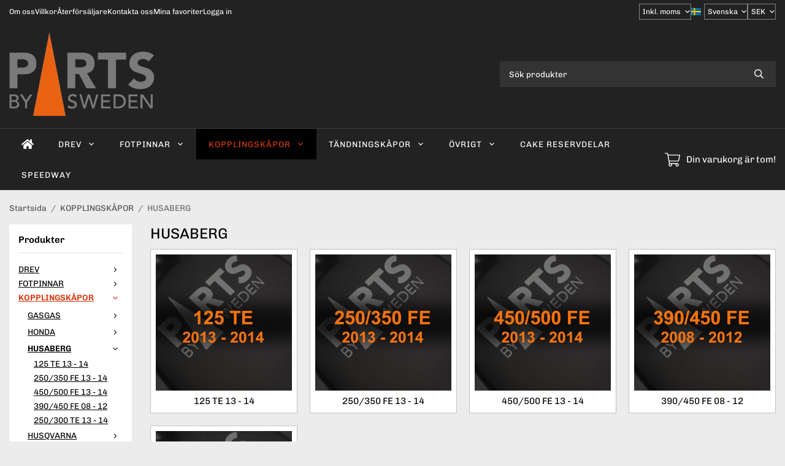

--- FILE ---
content_type: text/html; charset=UTF-8
request_url: https://www.partsbysweden.se/kopplingskapor/husaberg/
body_size: 22138
content:
<!doctype html><html lang="sv" class="fonts-loaded"><head><meta charset="utf-8"><title>HUSABERG - KOPPLINGSKÅPOR - Partsbysweden.se</title><meta name="description" content=""><meta name="keywords" content=""><meta name="robots" content="index, follow"><meta name="viewport" content="width=device-width, initial-scale=1"><!-- WIKINGGRUPPEN 15.0.92 --><link rel="shortcut icon" href="/favicon.png"><style>body{margin:0}*,*:before,*:after{-moz-box-sizing:border-box;-webkit-box-sizing:border-box;box-sizing:border-box}body{background-color:#ececec}html{color:#000;font-family:sans-serif;font-size:15px;font-weight:400;line-height:1.45}@media all and (max-width:480px){html{font-size:.9rem}}html.fonts-loaded{font-family:'Chivo',sans-serif}h1,h2,h3,h4,h5,h6{margin-top:0;margin-bottom:10px;color:#000;font-family:sans-serif;font-weight:400}.fonts-loaded h3,.fonts-loaded h4,.fonts-loaded h5,.fonts-loaded h6{font-family:'Chivo',sans-serif}h1{font-size:24px;font-weight:400;line-height:1.25}.fonts-loaded h1{font-family:'Chivo',sans-serif}h2{font-size:20px;font-weight:400}.fonts-loaded h2{font-family:'Chivo',sans-serif}h3{font-size:17px}h4{font-size:15px}h5{font-size:14px}h6{font-size:11px}p{margin:0 0 10px}b,strong,th{font-weight:600}th,td{text-align:left}img{height:auto;max-width:100%;vertical-align:middle}a{color:#3c7c96}a:hover{text-decoration:underline}fieldset{border-style:none;margin:0;padding:0}input,textarea,.cart-quantity-input{border:1px solid #c2c2c2;border-radius:0;padding:8px 10px;background-clip:padding-box;color:#000;line-height:1.3}input:focus,textarea:focus{border-color:#aeaeae;outline:none}input::placeholder,textarea::placeholder{color:#a2a2a2}select{padding:2px 3px;font-family:'Chivo',sans-serif;font-size:11px}hr{border:0;border-top:1px solid #cfcfcf;display:block;height:1px;margin:15px 0;padding:0}blockquote{padding-top:2px;padding-bottom:2px;padding-left:20px;padding-right:8px;border:#c2c2c2 solid 0;border-left-width:3px}table[align]{float:none}table[align="right"]{margin-left:auto}body[data-keyboard] :focus:not(:active){outline:3px solid #ec040b!important;outline-offset:-3px}body[data-keyboard] button input:focus:not(:active),body[data-keyboard] textarea:focus:not(:active),body[data-keyboard] select:focus:not(:active){outline:none}body[data-keyboard] :focus{outline:2px solid #ec040b!important;outline-offset:2px}.l-holder{position:relative;max-width:1250px;margin-left:auto;margin-right:auto;background-color:none}@media all and (max-width:1280px){.l-holder{margin-left:15px;margin-right:15px}}@media all and (max-width:768px),only screen and (max-device-width:900px) and (orientation:landscape){.l-holder{margin-top:15px}}.l-constrained{position:relative;margin-left:auto;margin-right:auto;max-width:1250px}.l-main{margin-bottom:15px;overflow:hidden}.l-sidebar,.l-sidebar-primary{width:200px}.l-sidebar-primary{float:left;margin-right:30px}@media all and (max-width:768px),only screen and (max-device-width:900px) and (orientation:landscape){.l-sidebar-primary{display:none}}.l-sidebar{float:right;margin-left:30px}@media all and (max-width:960px){.l-sidebar{display:none}}.neutral-btn{padding:0;border-style:none;background-color:#fff0;outline:none;-webkit-appearance:none;-moz-appearance:none;appearance:none;-webkit-user-select:none;-moz-user-select:none;-ms-user-select:none;user-select:none}.grid--middle .grid-item{vertical-align:middle}.grid-item{overflow:hidden}.grid-1-1{display:grid;grid-template-columns:repeat(1,1fr);grid-gap:20px;margin-bottom:20px}.no-cssgrid .grid-1-1{margin-left:-20px}.no-cssgrid .grid-1-1>li{display:inline-block;vertical-align:top;width:calc(99.99%/1 - 20px);margin-left:20px;margin-bottom:20px}.grid-2{display:grid;grid-template-columns:repeat(2,1fr);grid-gap:20px;margin-bottom:20px}.no-cssgrid .grid-2{margin-left:-20px}.no-cssgrid .grid-2>li{display:inline-block;vertical-align:top;width:calc(99.99%/2 - 20px);margin-left:20px;margin-bottom:20px}.grid-1-2{display:grid;grid-template-columns:repeat(2,1fr);grid-gap:20px;margin-bottom:20px;grid-template-columns:1fr 2fr}.no-cssgrid .grid-1-2{margin-left:-20px}.no-cssgrid .grid-1-2>li{display:inline-block;vertical-align:top;width:calc(99.99%/2 - 20px);margin-left:20px;margin-bottom:20px}.grid-2-1{display:grid;grid-template-columns:repeat(2,1fr);grid-gap:20px;margin-bottom:20px;grid-template-columns:2fr 1fr}.no-cssgrid .grid-2-1{margin-left:-20px}.no-cssgrid .grid-2-1>li{display:inline-block;vertical-align:top;width:calc(99.99%/2 - 20px);margin-left:20px;margin-bottom:20px}.grid-3{display:grid;grid-template-columns:repeat(3,1fr);grid-gap:20px;margin-bottom:20px}.no-cssgrid .grid-3{margin-left:-20px}.no-cssgrid .grid-3>li{display:inline-block;vertical-align:top;width:calc(99.99%/3 - 20px);margin-left:20px;margin-bottom:20px}.grid-4{display:grid;grid-template-columns:repeat(4,1fr);grid-gap:20px;margin-bottom:20px}.no-cssgrid .grid-4{margin-left:-20px}.no-cssgrid .grid-4>li{display:inline-block;vertical-align:top;width:calc(99.99%/4 - 20px);margin-left:20px;margin-bottom:20px}.grid-6{display:grid;grid-template-columns:repeat(6,1fr);grid-gap:20px;margin-bottom:20px}.no-cssgrid .grid-6{margin-left:-20px}.no-cssgrid .grid-6>li{display:inline-block;vertical-align:top;width:calc(99.99%/6 - 20px);margin-left:20px;margin-bottom:20px}@media all and (max-width:768px),only screen and (max-device-width:900px) and (orientation:landscape){.grid-4{display:grid;grid-template-columns:repeat(2,1fr);grid-gap:20px;margin-bottom:20px}.no-cssgrid .grid-4{margin-left:-20px}.no-cssgrid .grid-4>li{display:inline-block;vertical-align:top;width:calc(99.99%/2 - 20px);margin-left:20px;margin-bottom:20px}.grid-6{display:grid;grid-template-columns:repeat(3,1fr);grid-gap:20px;margin-bottom:20px}.no-cssgrid .grid-6{margin-left:-20px}.no-cssgrid .grid-6>li{display:inline-block;vertical-align:top;width:calc(99.99%/3 - 20px);margin-left:20px;margin-bottom:20px}}@media all and (max-width:480px){.grid-1-1,.grid-1-2,.grid-2-1,.grid-2,.grid-3,.grid-4{display:grid;grid-template-columns:repeat(1,1fr);grid-gap:20px;margin-bottom:20px}.no-cssgrid .grid-1-1,.no-cssgrid .grid-1-2,.no-cssgrid .grid-2-1,.no-cssgrid .grid-2,.no-cssgrid .grid-3,.no-cssgrid .grid-4{margin-left:-20px}.no-cssgrid .grid-1-1>li,.no-cssgrid .grid-1-2>li,.no-cssgrid .grid-2-1>li,.no-cssgrid .grid-2>li,.no-cssgrid .grid-3>li,.no-cssgrid .grid-4>li{display:inline-block;vertical-align:top;width:calc(99.99%/1 - 20px);margin-left:20px;margin-bottom:20px}.grid-6{display:grid;grid-template-columns:repeat(2,1fr);grid-gap:20px;margin-bottom:20px}.no-cssgrid .grid-6{margin-left:-20px}.no-cssgrid .grid-6>li{display:inline-block;vertical-align:top;width:calc(99.99%/2 - 20px);margin-left:20px;margin-bottom:20px}}.nav,.nav-block,.nav-float{margin:0;padding-left:0;list-style-type:none}.nav>li,.nav>li>a{display:inline-block}.nav-float>li{float:left}.nav-block>li>a{display:block}.nav-tick li{margin-right:10px}.nav-tick{margin-bottom:10px}.block-list{margin:0;padding-left:0;list-style-type:none}.list-info dd{margin:0 0 15px}.media{margin-bottom:15px}.media,.media-body{overflow:hidden}.media-img{margin-right:15px;float:left}.media-img img{display:block}.table{border-collapse:collapse;border-spacing:0;table-layout:fixed;width:100%}.table td,.table th{padding:0}.default-table{width:100%}.default-table>thead>tr{border-bottom:1px solid #e2e2e2}.default-table>thead th{padding:8px}.default-table>tbody td{padding:8px}.video-wrapper{position:relative;height:0;margin-bottom:20px;padding-bottom:56.25%;padding-top:25px}.video-wrapper iframe{position:absolute;top:0;left:0;height:100%;width:100%}.flexslider{height:0;overflow:hidden}.flexslider .is-flex-lazyload{visibility:hidden}.flexslider a{text-decoration:none}.flex__item{position:relative;display:none;backface-visibility:hidden}.flex__item:first-child{display:block}.is-flex-loading .flex-arrow{visibility:hidden}.is-flex-touch .flex-arrows{display:none}.is-flex-loading .flex-nav{visibility:hidden;opacity:0}.flex-nav{margin-top:15px;margin-bottom:10px;opacity:1;visibility:visible}.flex-nav--paging{position:absolute;bottom:0;z-index:5;width:100%;text-align:center}.flex-nav--paging li{display:inline-block;margin:0 4px}.flex-nav--paging a{border-radius:100%;display:block;height:9px;width:9px;background:#666;background:rgb(0 0 0 / .2);cursor:pointer;text-indent:-9999px;-webkit-tap-highlight-color:#fff0}.flex-nav--paging .flex-active a{background:#000;background:rgb(0 0 0 / .5);cursor:default}.flex-nav--thumbs{overflow:hidden}.flex-nav--thumbs li{float:left;width:9%}.flex-nav--thumbs img{cursor:pointer;opacity:.7}.flex-nav--thumbs img:hover,.flex-active .flex-nav--thumbs img{opacity:1}.flex-nav--thumbs .flex-active{cursor:default}.flex-caption{position:absolute;top:0;bottom:0;width:100%;z-index:4;align-items:center;flex-direction:column;justify-content:center;display:flex;overflow:hidden;padding:5px 10px;text-align:center}.flex-caption h2{font-size:2rem}@media all and (max-width:480px){.flex-caption h2{font-size:1.5rem}}.flex-caption p{margin:0;padding:0 0 5px}@media all and (max-width:480px){.flex-caption p{font-size:.9rem}}.flex-caption__link{position:absolute;bottom:0;left:0;right:0;top:0}@media all and (max-width:768px),only screen and (max-device-width:900px) and (orientation:landscape){.flexslider-wide .flexslider,.flexslider-wide .flex__item>div{aspect-ratio:auto}}@media all and (max-width:768px),only screen and (max-device-width:900px) and (orientation:landscape){.flexslider-wide .flex__item img{height:100%;object-fit:cover}}.is-lazyload,img[data-src]{visibility:hidden;opacity:0}img[src]{visibility:visible;opacity:1;transition:opacity .3s}.highlight-bar{padding:10px;text-align:center;font-size:1.2rem;font-weight:400}.breadcrumbs{margin-bottom:10px;padding-bottom:7px;font-size:.9rem}.breadcrumbs>li{color:#6b6b6b;line-height:1}.breadcrumbs a{color:#505050;vertical-align:top}.breadcrumbs .icon{margin-left:2px;margin-right:2px;vertical-align:top;color:#505050}.breadcrumbs__divider{margin-left:7px;margin-right:7px}.rss-logo .icon{font-size:14px;vertical-align:middle}.rss-logo a .icon{color:#333}.rss-logo a:hover .icon{color:#db6b27;text-decoration:none}.btn{position:relative;border-style:none;display:inline-block;padding:10px 26px;background-color:#fff;border-radius:0;color:#333;font-weight:600;font-size:.9rem;line-height:1;text-align:center;text-decoration:none;cursor:pointer;outline-style:none;user-select:none;-webkit-tap-highlight-color:#fff0}.btn .icon{vertical-align:middle}.btn:hover,.btn:focus{text-decoration:none;background-color:#f2f2f2}.btn:active{box-shadow:inset 0 3px 5px rgb(0 0 0 / .125)}.btn--primary{background-color:#222;color:#fff}.btn--primary:hover,.btn--primary:focus{background-color:#151515}.btn--medium{padding:12px 30px;font-size:.9rem}.btn--large{padding:15px 35px;font-size:1rem}.btn--block{display:block;padding:12px 30px;width:100%;font-size:.9rem;text-align:center}.btn--neutral{padding:0;border-style:none;background:#fff0}.card{margin-bottom:15px}.card__heading{margin:0;padding:7px 10px;background-color:#222;border-radius:0 0 0 0;color:#fff;font-weight:600}.card__body{border:1px solid #c2c2c2;border-top-style:none;padding:10px;background:#fff}.cart-holder{position:relative;flex-shrink:0}.topcart{display:flex;align-items:center;padding-bottom:5px;padding-top:5px;color:#fff}.topcart__body{display:flex;justify-content:space-between;align-items:center;margin-right:5px;cursor:pointer}.topcart__count,.topcart__subtotal{font-weight:600}.topcart__icon-inner{position:relative}.topcart__cart-icon{margin-right:10px;margin-left:5px;font-size:25px;vertical-align:top}.topcart-info{line-height:22px}.topcart__count{position:absolute;top:-7px;right:-4px;border-radius:50%;height:20px;width:20px;background:#d9390d;color:#fff;font-size:12px;line-height:20px;text-align:center}.topcart__arrow{margin-right:10px;margin-left:2px;vertical-align:middle}.topcart__favorites{margin-right:12px}.topcart__favorites .icon{color:#fff;font-size:25px;vertical-align:top}.is-hover.topcart__favorites .icon{animation:pop 0.25s cubic-bezier(.694,.0482,.335,1) 3}.is-new-cart-item .topcart__count{animation:cart-count-pop 0.25s cubic-bezier(.694,.0482,.335,1)}.popcart{display:none}.filtermenu{margin:0;padding-left:0;list-style-type:none}.filtermenu li:last-child{border-bottom:0}.filtermenu__item{border-bottom:solid 1px #dcdcdc;padding:6px;background-color:#f9f9f9}.filtermenu__item--heading{padding:8px 10px;font-weight:600;background:#fff}.search-wrapper{display:flex;align-items:center;justify-content:space-between}@media all and (max-width:480px){.product-filter-wrapper{width:100%;margin:0}}.product-filter{display:flex;align-items:stretch;overflow:visible}@media all and (max-width:480px){.product-filter{display:block;width:100%;margin:0}}.desktop-filter-title{display:flex;align-items:center;padding-left:15px;padding-right:15px;margin-bottom:0;border:1px solid #c2c2c2;border-right:0;border-top-left-radius:0;border-bottom-left-radius:0;background:#eee;font-size:1rem;font-weight:600}.fonts-loaded .desktop-filter-title{font-family:'Chivo'}@media all and (max-width:480px){.desktop-filter-title{display:none}}.mobile-filter-title{display:none}@media all and (max-width:480px){.mobile-filter-title{display:flex;justify-content:space-between;align-items:center;padding:8px 10px 8px 15px;border:1px solid #d9d9d9;border-radius:0;background:#eee;font-weight:600}.mobile-filter-title h4{margin-bottom:0;font-size:1rem}.fonts-loaded .mobile-filter-title h4{font-family:'Chivo'}}.product-filter__items{display:flex;justify-content:stretch;align-items:flex-start;flex-wrap:wrap;border:1px solid #c2c2c2;border-bottom-width:0;border-left-width:0;border-top-right-radius:0;border-bottom-right-radius:0;color:#000}@media all and (max-width:480px){.product-filter__items{display:none;margin-top:5px}.is-opened .product-filter__items{display:block}}.product-filter__item{position:relative;flex:1 0 auto;border:1px solid #c2c2c2;border-top-width:0;border-right-width:0}@media all and (max-width:480px){.product-filter__item{width:100%;margin-right:0;border-top-width:1px;border-right-width:1px}.product-filter__item~.product-filter__item{border-top-width:0}.product-filter__item:last-child{border-top-right-radius:0;border-bottom-right-radius:0}}.product-filter__title{display:flex;justify-content:space-between;align-items:center;padding:8px 10px 8px 15px;border-bottom:none;font-weight:400;cursor:pointer}.product-filter__title .icon{margin-left:10px}.grid-gallery{margin:0;padding-left:0;list-style-type:none;display:grid;grid-template-columns:repeat(5,1fr);grid-gap:20px;margin-bottom:20px}.no-cssgrid .grid-gallery{margin-left:-20px}.no-cssgrid .grid-gallery>li{display:inline-block;vertical-align:top;width:calc(99.99%/5 - 20px);margin-left:20px;margin-bottom:20px}.view-category .grid-gallery,.view-product .grid-gallery,.view-search .grid-gallery,.view-campaigns .grid-gallery,.autocomplete .grid-gallery{display:grid;grid-template-columns:repeat(4,1fr);grid-gap:20px;margin-bottom:20px}.no-cssgrid .view-category .grid-gallery,.no-cssgrid .view-product .grid-gallery,.no-cssgrid .view-search .grid-gallery,.no-cssgrid .view-campaigns .grid-gallery,.no-cssgrid .autocomplete .grid-gallery{margin-left:-20px}.no-cssgrid .view-category .grid-gallery>li,.no-cssgrid .view-product .grid-gallery>li,.no-cssgrid .view-search .grid-gallery>li,.no-cssgrid .view-campaigns .grid-gallery>li,.no-cssgrid .autocomplete .grid-gallery>li{display:inline-block;vertical-align:top;width:calc(99.99%/4 - 20px);margin-left:20px;margin-bottom:20px}@media all and (max-width:960px){.grid-gallery,[class^=view-] .grid-gallery{display:grid;grid-template-columns:repeat(3,1fr);grid-gap:20px;margin-bottom:20px}.no-cssgrid .grid-gallery,.no-cssgrid [class^=view-] .grid-gallery{margin-left:-20px}.no-cssgrid .grid-gallery>li,.no-cssgrid [class^=view-] .grid-gallery>li{display:inline-block;vertical-align:top;width:calc(99.99%/3 - 20px);margin-left:20px;margin-bottom:20px}}@media all and (max-width:480px){.grid-gallery,[class^=view-] .grid-gallery{display:grid;grid-template-columns:repeat(2,1fr);grid-gap:20px;margin-bottom:20px}.no-cssgrid .grid-gallery,.no-cssgrid [class^=view-] .grid-gallery{margin-left:-20px}.no-cssgrid .grid-gallery>li,.no-cssgrid [class^=view-] .grid-gallery>li{display:inline-block;vertical-align:top;width:calc(99.99%/2 - 20px);margin-left:20px;margin-bottom:20px}}.view-home .grid-gallery--categories{display:grid;grid-template-columns:repeat(3,1fr);grid-gap:20px;margin-bottom:20px;margin-top:30px;margin-bottom:30px}.no-cssgrid .view-home .grid-gallery--categories{margin-left:-20px}.no-cssgrid .view-home .grid-gallery--categories>li{display:inline-block;vertical-align:top;width:calc(99.99%/3 - 20px);margin-left:20px;margin-bottom:20px}@media all and (max-width:480px){.view-home .grid-gallery--categories{display:grid;grid-template-columns:repeat(1,1fr);grid-gap:20px;margin-bottom:20px}.no-cssgrid .view-home .grid-gallery--categories{margin-left:-20px}.no-cssgrid .view-home .grid-gallery--categories>li{display:inline-block;vertical-align:top;width:calc(99.99%/1 - 20px);margin-left:20px;margin-bottom:20px}}.row-gallery{margin:0;padding-left:0;list-style-type:none}.row-gallery>li{margin-bottom:20px}.list-gallery{margin:0;padding-left:0;list-style-type:none}.list-gallery>li{margin-bottom:20px}.list-gallery>li:last-child{margin-bottom:0}.header-bar{padding-top:6px;padding-bottom:6px;background:#222;color:#fff;font-size:.8rem}@media all and (max-width:1280px){.header-bar{padding-left:15px;padding-right:15px}}@media all and (max-width:768px),only screen and (max-device-width:900px) and (orientation:landscape){.header-bar{display:none}}.header-bar-sections{align-items:center;justify-content:space-between;gap:20px;display:flex}.header-bar__number{display:inline-block;font-size:16px;font-weight:600;vertical-align:middle}.header-bar__number p{margin-bottom:0}.header-bar__nav{gap:25px;display:inline-flex}.header-bar__nav a{color:#fff}.header-bar__nav .input-select{color:#fff}.header-bar__nav .input-select select{border:1px solid #858585;padding:5px 15px 5px 5px;color:#fff}.header{background:#222;color:#fff}@media all and (max-width:1280px){.header{padding-left:15px;padding-right:15px}}@media all and (max-width:768px),only screen and (max-device-width:900px) and (orientation:landscape){.header{display:none}}.header-sections{position:relative;align-items:center;justify-content:space-between;display:flex;padding-top:20px;padding-bottom:20px}.header-sections__col-1{flex-shrink:0;max-width:400px}.header-sections__col-2{padding-left:70px;padding-right:70px;width:100%}@media all and (max-width:960px){.header-sections__col-2{padding-right:0;margin-right:0}}.header-sections__col-3{flex-shrink:0}.header-sections__col-3 .icon{font-size:18px}@media all and (max-width:960px){.header-sections__col-3{display:none}}.header-logo{display:block;max-width:100%}.header-logo img{width:100%}.header-config-nav{position:absolute;top:0;right:20px}.header-config-nav li{margin-left:10px;vertical-align:middle}.m-header{position:relative;position:-webkit-sticky;position:sticky;top:0;z-index:1000;align-items:center;justify-content:space-between;border-bottom:1px solid #c2c2c2;display:none;height:65px;padding-left:10px;padding-right:10px;background:#222}@media all and (max-width:768px),only screen and (max-device-width:900px) and (orientation:landscape){.m-header{display:flex}}@media all and (max-width:480px){.m-header{height:50px}}@media screen and (orientation:landscape){.m-header{position:relative}}.m-header__col-1,.m-header__col-2,.m-header__col-3{-webkit-box-flex:1;-ms-flex:1;flex:1;-webkit-box-align:center;-ms-flex-align:center;align-items:center}.m-header__col-1{-webkit-box-pack:start;-ms-flex-pack:start;justify-content:flex-start}.m-header__col-2{-webkit-box-pack:center;-ms-flex-pack:center;justify-content:center;text-align:center}.m-header__col-3{-webkit-box-pack:end;-ms-flex-pack:end;justify-content:flex-end;text-align:right}.m-header__logo{display:inline-block}.m-header__logo img{max-width:155px;max-height:65px;padding-top:5px;padding-bottom:5px;width:auto}@media all and (max-width:480px){.m-header__logo img{max-width:135px;max-height:50px}}.m-header__logo img:hover,.m-header__logo img:active{opacity:.8}.m-header__logo a{-webkit-tap-highlight-color:#fff0}.m-header__item{width:35px;color:#fff;font-size:21px;line-height:1;-webkit-tap-highlight-color:#fff0}.m-header__item .icon{vertical-align:top}.m-header__item--search{font-size:18px}.m-header__item--cart-inner{position:relative;display:inline-block}.m-header__item--cart-count{position:absolute;top:-7px;right:-11px;border-radius:50%;height:17px;width:17px;background:#d9390d;color:#fff;font-size:10px;line-height:17px;text-align:center}.m-header__item--favorites{margin-right:6px}.is-hover.m-header__item--favorites .icon{animation:pop 0.25s cubic-bezier(.694,.0482,.335,1) 3}.icon{display:inline-block;width:1em;height:1em;fill:currentColor;pointer-events:none;stroke-width:0;stroke:currentColor}.icon--small{font-size:.8rem}.icon--medium{font-size:1.2rem}.icon--large{font-size:3rem}.icon-on,.is-active .icon-off,.is-hover .icon-off{display:none}.is-active .icon-on,.is-hover .icon-on{display:inline}.svg-wrapper{display:inline-block}input[type="radio"],input[type="checkbox"]{display:none}input[type="radio"]+label,input[type="checkbox"]+label{cursor:pointer}input[type="radio"]+label:before,input[type="checkbox"]+label:before{border:1px solid #a9a9a9;border-radius:0;display:inline-block;height:12px;margin-right:4px;margin-top:3px;width:12px;background:#f9f9f9;background:linear-gradient(#f9f9f9,#e9e9e9);content:'';vertical-align:top}input[type="radio"]+label:before{border-radius:50%}input[type="radio"]:checked+label:before{background:#f9f9f9 url(//wgrremote.se/img/mixed/checkbox-radio-2.png) center no-repeat;background-size:6px}input[type="checkbox"]:checked+label:before{background:#f9f9f9 url(//wgrremote.se/img/mixed/checkbox-box-2.png) center no-repeat;background-size:8px}input[type="radio"]:disabled+label:before,input[type="checkbox"]:disabled+label:before{background:#bbb;cursor:default}.input--highlight{border-color:#222;box-shadow:0 0 10px rgb(0 0 0 / .15)}.label-wrapper{padding-left:20px}.label-wrapper>label{position:relative}.label-wrapper>label:before{position:absolute;margin-left:-20px}.input-form input,.input-form textarea{width:100%}.input-form__row{margin-bottom:8px}.input-form label{display:inline-block;margin-bottom:2px}.max-width-form{max-width:300px}.max-width-form-x2{max-width:400px}.input-table{display:table}.input-table__item{display:table-cell;white-space:nowrap}.input-table--middle .input-table__item{vertical-align:middle}.input-group{display:flex}.input-group--cramped .btn{border-radius:0}.input-group--cramped *:first-child{border-top-right-radius:0;border-bottom-right-radius:0}.input-group--cramped *:last-child{border-top-left-radius:0;border-bottom-left-radius:0}.input-group--cramped input:first-child{border-right:0}.input-group--cramped input:last-child{border-left:0}.input-group__item{width:50%}.input-group__item:first-child{margin-right:2%}.input-group-1-4 .input-group__item{width:70%}.input-group-1-4 .input-group__item:first-child{width:28%}.input-select{position:relative;align-items:center;display:inline-flex}.input-select select{border-style:none;height:100%;padding:5px 15px 5px 0;width:100%;-webkit-appearance:none;-moz-appearance:none;appearance:none;background:none;font:inherit;line-height:normal;outline:none}.input-select select::-ms-expand{display:none}.input-select .icon{position:absolute;top:0;right:0;bottom:0;margin:auto}.input-select--box select{border:1px solid #c2c2c2;border-radius:0 0 0 0;padding:8px 30px 8px 15px}.input-select--box--medium{border-color:#c2c2c2}.input-select--box--medium select{padding:7px 30px 7px 15px}.input-select--box--small select{padding:5px 25px 5px 10px}.input-select--box .icon{right:10px}.product-item{position:relative;flex-direction:column;border:1px solid #c2c2c2;display:flex;padding:15px;overflow:hidden;width:auto;border-radius:0;background:#fff;cursor:pointer;text-align:center}@media all and (max-width:768px),only screen and (max-device-width:900px) and (orientation:landscape){.product-item{padding:10px;-webkit-tap-highlight-color:#fff0}}.product-item .price{display:inline-flex;font-size:1.3rem}.product-item__img{position:relative;margin-bottom:7px;padding-bottom:135%}.product-item__img img{position:absolute;top:0;right:0;bottom:0;left:0;margin:auto;width:auto;max-height:100%}.product-item__heading{margin-bottom:7px;overflow:hidden;color:#000;font-size:.95rem;font-weight:400}.product-item__body{margin-top:auto}.product-item__select-area{margin-bottom:7px}.product-item__buttons{gap:6px;display:flex;justify-content:center;margin-top:7px}.product-item__buttons .btn{flex:1;padding-left:0;padding-right:0}.product-item__favorite-icon{position:absolute;top:0;right:0;color:#b6b6b6;font-size:18px}.product-item__favorite-icon:after{position:absolute;top:0;right:0;border-right:45px solid #fff;border-bottom:45px solid #fff0;content:''}.product-item__favorite-icon .icon{position:absolute;top:5px;right:5px;z-index:1}.is-active.product-item__favorite-icon .icon{color:#d9390d}.is-hover.product-item__favorite-icon .icon{animation:pop 0.25s cubic-bezier(.694,.0482,.335,1)}.list-gallery .product-item{border:none;padding:0}.category-item{position:relative;border:1px solid #c2c2c2;padding:8px;overflow:hidden;border-radius:0;background:#fff;text-align:center;cursor:pointer}@media all and (max-width:768px),only screen and (max-device-width:900px) and (orientation:landscape){.category-item{-webkit-tap-highlight-color:#fff0}}.category-item__img{position:relative;padding-bottom:100%;margin-bottom:7px}.category-item__img img{position:absolute;top:0;right:0;bottom:0;left:0;margin:auto;max-height:100%}.category-item__heading{overflow:hidden}.category-item__heading a{color:#000;text-decoration:none}.category-item--card{border-style:none;padding:0;background:#fff0}.category-item--card .category-item__img{margin-bottom:0}.category-item--card .category-item__body{position:absolute;top:0;left:0;right:0;bottom:0;align-items:center;flex-direction:column;justify-content:center;display:flex;margin:auto}.category-item--card .category-item__body__title{margin-bottom:20px;color:#fff;font-size:1.8rem;font-weight:400}.product-item-row{position:relative;display:flex;justify-content:space-between;align-items:flex-start;gap:15px;border:1px solid #c2c2c2;padding:15px;overflow:hidden;background:#fff;cursor:pointer}@media all and (max-width:480px){.product-item-row{padding:8px}.product-item-row .btn{padding:6px 12px}}.product-item-row .product-item__banner{width:85px;aspect-ratio:1}.product-item-row .product-item__banner .product-item__banner__span{position:absolute;left:-54px;top:17px;height:18px;line-height:18px;width:177px;font-size:.7rem;font-weight:400}.product-item-row__checkbox-area{float:left}.product-item-row__img{width:80px;text-align:center}.product-item-row__img img{max-height:80px}.product-item-row__footer{flex-shrink:0;text-align:right}.product-item-row__body{display:flex;flex-direction:column;gap:5px;width:100%;overflow:hidden}.product-item-row__price{margin-bottom:10px}.news-item{border:1px solid #c2c2c2;padding:15px;background:#fff;border-radius:0}.news-item--sidebar:not(:last-child){margin-bottom:15px}.news-item .news-item__img{position:relative;margin-bottom:15px;padding-bottom:66.666%}.news-item .news-item__img img{position:absolute;top:0;right:0;bottom:0;left:0;margin:auto;max-height:100%}.news-item .news-item__title{font-size:1.2rem}.news-item .news-item__title a{color:#000}.menubar{position:relative;position:-webkit-sticky;position:sticky;top:0;left:0;z-index:100;margin-bottom:20px;background-color:#222}@media all and (max-width:1280px){.menubar{padding-left:15px;padding-right:15px}}@media all and (max-width:768px),only screen and (max-device-width:900px) and (orientation:landscape){.menubar{display:none}}.menubar-inner{align-items:center;justify-content:space-between;display:flex}.site-nav{display:flex;flex-wrap:wrap}.site-nav>li>a{align-items:center;display:flex;height:55px;padding:0 20px;color:#fff;font-size:1.05rem;text-decoration:none}.site-nav>li:hover>a{background-color:#e73d0e;text-decoration:none;transition:background-color 0.2s}.site-nav>li>a.selected{background-color:#d9390d;color:#fff}.site-nav__home .icon{position:relative;vertical-align:middle}.menu-icon{font-size:1.3rem;vertical-align:text-bottom}.dropdown{display:none}.listmenu{margin:0;padding-left:10px;overflow:hidden;list-style-type:none}.listmenu a{position:relative;display:block;padding-top:2px;padding-bottom:2px;color:#000;font-size:.9rem}.listmenu .selected{font-weight:600}li .listmenu{display:none}.is-listmenu-opened>.listmenu{display:block}.listmenu-0{padding:15px;background:#eee}.listmenu-0>li>a{font-weight:400}.listmenu-0>li>.selected,.listmenu-0>li>.selected .menu-node{color:#d9390d;font-weight:600}.listmenu-1{padding-top:4px;padding-bottom:4px;padding-left:15px}.listmenu-1>li>a{padding-top:4px;padding-bottom:4px}.menu-node{position:absolute;top:0;right:0;bottom:0;margin:auto;height:12px;width:25px;color:#222;font-size:12px;text-align:center}@media all and (max-width:768px),only screen and (max-device-width:900px) and (orientation:landscape){.menu-node{height:100%;width:40px;font-size:22px;text-align:center;line-height:49px}}.price{color:#222;font-weight:600}.price-discount{color:#d9390d}.price-original{font-size:.8rem;text-decoration:line-through}.site-search{align-items:stretch;display:flex;max-width:450px;height:42px;margin:auto;border:1px solid #c2c2c2;overflow:hidden;border-radius:0;background-color:#fff}.site-search .icon{vertical-align:top}.site-search .preloader{left:auto;right:15px}.site-search__col-1{position:relative;width:100%}.site-search__input{border-radius:0;border:none;height:100%;padding-left:15px;overflow:hidden;background-image:linear-gradient(to top,#ffffff 90%,#eeeeee);font-size:.9rem;text-overflow:ellipsis;white-space:nowrap}.site-search__input::-ms-clear{display:none}.site-search__input::placeholder{color:#000}.site-search__btn{padding:0;border-style:none;background-color:#fff0;outline:none;-webkit-appearance:none;-moz-appearance:none;appearance:none;-webkit-user-select:none;-moz-user-select:none;-ms-user-select:none;user-select:none;border-left:1px solid #c2c2c2;height:100%;padding-left:20px;padding-right:20px;background:#fff;color:#333;font-size:15px;line-height:1}.site-search__btn .icon{vertical-align:top}.site-search__btn:focus{opacity:.6}.autocomplete{position:absolute;left:0;right:0;z-index:1001;border-radius:0 0 0 0;display:none;margin-top:20px;padding:20px;width:100%;background:#fff;box-shadow:0 2px 8px rgb(0 0 0 / .25);color:#222}@media all and (max-width:1280px){.autocomplete{margin-left:15px;margin-right:15px;width:auto}}@media all and (max-width:768px),only screen and (max-device-width:900px) and (orientation:landscape){.autocomplete{position:fixed;top:0!important;bottom:0;margin-top:0;margin-left:0;margin-right:0;padding:0;border-radius:0;background:rgb(0 0 0 / .3);box-shadow:none}}.is-autocomplete-active .autocomplete{display:block}@media all and (max-width:768px),only screen and (max-device-width:900px) and (orientation:landscape){.autocomplete-content{padding:15px 15px 100px;height:100%;overflow-y:auto;user-select:none;-webkit-overflow-scrolling:touch!important}.is-autocomplete-open body,.is-autocomplete-active .autocomplete{background:#fff}.is-autocomplete-open body{overflow:hidden}.is-autocomplete-open .autocomplete{display:block}.is-autocomplete-open .m-nav{display:none}}.sort-section{margin-top:5px;margin-bottom:20px}.sort-section>li{margin-right:4px}.sort-section-heading{align-items:center;border:1px solid #c2c2c2;border-right:0;border-top-left-radius:0;border-bottom-left-radius:0;display:flex;padding-left:15px;padding-right:15px;background:#eee;color:#000;font-weight:600}.sort-section-select{border-top-left-radius:0;border-bottom-left-radius:0}@media all and (max-width:768px),only screen and (max-device-width:900px) and (orientation:landscape){.sort-section-select{width:100%}}.category-lead{margin-bottom:10px}.category-secondary{padding-top:10px}.category-item__heading{font-weight:400}.is-hidden{display:none!important}.clearfix:before,.clearfix:after{content:"";display:table}.clearfix:after{clear:both}.clear{clear:both}.bare-ul{margin-bottom:0;margin-top:0;padding-left:0;list-style:none}.flush{margin:0!important}.wipe{padding:0!important}.right{float:right!important}.left{float:left!important}.float-none{float:none!important}.text-left{text-align:left!important}.text-center{text-align:center!important}.text-right{text-align:right!important}.align-top{vertical-align:top!important}.align-middle{vertical-align:middle!important}.align-bottom{vertical-align:bottom!important}.go:after{content:"\00A0" "\00BB"!important}.stretched{width:100%!important}.center-block{display:block;margin-left:auto;margin-right:auto}.vertical-center{align-items:center;display:flex}.space-between{justify-content:space-between;display:flex}.vertical-center-space-between{align-items:center;justify-content:space-between;display:flex}.muted{color:#262626}.info{color:#262626;font-size:.7rem}.brand{color:#222}.reset-line-height{line-height:1}.mr-small{margin-right:5px}.ml-small{margin-left:5px}.mt-small{margin-top:5px}.mb-small{margin-bottom:5px}.mr{margin-right:15px}.ml{margin-left:15px}.mt{margin-top:15px}.mb{margin-bottom:15px}.visually-hidden{position:absolute;border:0;height:1px;margin:-1px;overflow:hidden;padding:0;width:1px;clip:rect(0 0 0 0)}@media all and (max-width:960px){.hide-for-xlarge{display:none!important}}@media all and (max-width:768px),only screen and (max-device-width:900px) and (orientation:landscape){.hide-for-large{display:none!important}.hide-on-touch{display:none}}@media all and (max-width:480px){.hide-for-medium{display:none!important}}@media all and (max-width:320px){.hide-for-small{display:none!important}}@media all and (min-width:769px){.hide-on-desktop{display:none}}.l-holder{margin-bottom:20px}.l-main{border-radius:0;padding:30px;margin-bottom:20px;background-color:#fff}@media all and (max-width:768px),only screen and (max-device-width:900px) and (orientation:landscape){.l-main{padding:15px}}.view-home .l-main,.view-category .l-main,.view-campaigns .l-main,.view-product .l-main,.view-favorites .l-main,.view-search .l-main{border-radius:0;padding:0;background-color:#fff0}.highlight-bar{font-weight:600;text-transform:uppercase}.btn{font-weight:400;font-size:.8rem;text-transform:uppercase;letter-spacing:1px}.btn--secondary{background-color:#d9390d;color:#fff}.btn--secondary:hover,.btn--secondary:focus{background-color:#c1330c}.btn--secondary:active{box-shadow:inset 0 5px 8px rgb(0 0 0 / .125)}.card__body{border:none}.card--light{border-radius:0;background-color:#fff}.card--light .card__body{background:#fff0}.card--light .card__heading{border-bottom:1px solid rgb(0 0 0 / .1);margin-left:15px;margin-right:15px;padding:15px 0 10px;color:#000;background-color:#fff0}.header-bar{padding-bottom:0}.header-bar__number{display:inline-block;color:#fff;font-size:16px;font-weight:600;vertical-align:middle}.header-bar__number p{margin-bottom:0}.header-bar__nav{gap:15px;font-size:.8rem}.header-bar__nav a{color:#fff}.header-bar__nav .input-select,.header-bar__nav .input-select select{color:#fff}.header-bar__nav .input-select option,.header-bar__nav .input-select select option{background-color:#fff;color:#000}.header{border-bottom:1px solid #3c3c3c}.header-sections__col-2{padding-left:50px;padding-right:0;width:100%}.m-header{border-bottom-style:none}.m-header__item{color:#fff}.product-item{padding:20px;border-style:none;text-align:left}@media all and (max-width:768px),only screen and (max-device-width:900px) and (orientation:landscape){.product-item{padding:10px}}.product-item__heading{font-size:1rem}@media all and (max-width:480px){.product-item__heading{font-size:.9rem}}.product-item__buttons{margin-top:15px}.product-item-row{border-style:none}.menubar{background-color:#222}.view-home .menubar{margin-bottom:0}.site-nav>li>a{height:50px;color:#fff;font-size:.9rem;letter-spacing:1px;text-transform:uppercase}.site-nav>li>a:hover{opacity:1}.site-nav>li:hover>a{background-color:#fff0;color:#e73d0e;text-decoration:none;transition:color 0.2s}.site-nav>li>a.selected{color:#d9390d;background-color:#000}.listmenu-0{background:#fff}.listmenu-0:last-child{margin-bottom:0}.site-search{border:none;margin-right:0;background-color:#333}.site-search__input{background-image:none;background-color:#fff0;color:#fff}.site-search__input::placeholder,.site-search__input:placeholder-shown{color:#fff}.site-search__btn{border:none;background-color:#fff0;color:#fff}.sort-section{margin-bottom:20px}.sort-section-heading,.sort-section-select{background:#fff}.checkout-header{background:#222;box-shadow:none;color:#fff}.checkout-info{background-color:#fff}</style><link rel="stylesheet" media="print" href="/css/compiled/compiled_1.css?v=1348"
onload="this.media='all';this.onload=null;"><link rel="canonical" href="https://www.partsbysweden.se/kopplingskapor/husaberg/"><link rel="alternate" hreflang="sv" href="https://www.partsbysweden.se/kopplingskapor/husaberg/"><link rel="alternate" hreflang="en" href="https://www.partsbysweden.se/en/clutch-covers/husaberg/"></head><body class="view-category" itemscope itemtype="http://schema.org/WebPage"><header class="m-header js-m-header" aria-hidden="true"><div class="m-header__col-1"><button class="m-header__item m-header__item--menu neutral-btn" id="js-mobile-menu" aria-label="Meny"><span class="m-header__item--menu-open"><svg class="icon icon--bars "><use xmlns:xlink="http://www.w3.org/1999/xlink" xlink:href="/svg-icons/regular/bars.svg#icon-regular-bars" href="/svg-icons/regular/bars.svg#icon-regular-bars"></use></svg></span><span class="m-header__item--menu-close"><svg class="icon icon--times "><use xmlns:xlink="http://www.w3.org/1999/xlink" xlink:href="/svg-icons/regular/times.svg#icon-regular-times" href="/svg-icons/regular/times.svg#icon-regular-times"></use></svg></span></button><button class="m-header__item m-header__item--search neutral-btn js-touch-area" id="js-mobile-search" aria-label="Sök"><svg class="icon icon--search "><use xmlns:xlink="http://www.w3.org/1999/xlink" xlink:href="/svg-icons/regular/search.svg#icon-regular-search" href="/svg-icons/regular/search.svg#icon-regular-search"></use></svg></button></div><div class="m-header__col-2"><a class="m-header__logo" href="/"><img
class="mini-site-logo"
src="/frontend/view_templates/darkside/design/logos/pbs_logo_genom-16456.png.webp"
alt="Parts by Sweden AB"
></a></div><div class="m-header__col-3"><button class="btn--neutral topcart__favorites js-cart-favorites is-hidden"
title="Mina favoriter" aria-hidden="true"href="/my-favorites/?"
onclick="window.location.href='/my-favorites/?'"><svg class="icon icon--heart "><use xmlns:xlink="http://www.w3.org/1999/xlink" xlink:href="/svg-icons/regular/heart.svg#icon-regular-heart" href="/svg-icons/regular/heart.svg#icon-regular-heart"></use></svg></button><button class="m-header__item m-header__item--cart neutral-btn js-touch-area"
id="js-mobile-cart" onclick="goToURL('/checkout')" aria-label="Varukorg"><span class="m-header__item--cart-inner" id="js-mobile-cart-inner"><svg class="icon icon--shopping-cart "><use xmlns:xlink="http://www.w3.org/1999/xlink" xlink:href="/svg-icons/regular/shopping-cart.svg#icon-regular-shopping-cart" href="/svg-icons/regular/shopping-cart.svg#icon-regular-shopping-cart"></use></svg></span></button></div></header><div class="page"><div class="header-bar"><div class="l-constrained"><div class="header-bar-sections"> <div class="header-bar-sections__col-2"><nav><ul class="header-bar__nav nav"><li class=""><a class=" "
href="/info/om-oss/" >Om oss</a></li><li class=""><a class=" "
href="/info/villkor/" >Villkor</a></li><li class=""><a class=" "
href="/info/aterforsaljare/" >Återförsäljare</a></li><li class=""><a class=" "
href="/contact/" >Kontakta oss</a></li><li class=""><a class=" "
href="/my-favorites/" >Mina favoriter</a></li><li class=""><a class=" "
href="/customer-login/" >Logga in</a></li></ul></nav></div><div class="header-bar-sections__col-3"><ul class="header-bar__nav nav"><li><fieldset class="input-select"><legend class="visually-hidden">Välj moms</legend><select class="js-set-vatsetting-select"><option value="inkl" selected>Inkl. moms</option><option value="exkl" >Exkl. moms</option></select><svg class="icon icon--angle-down "><use xmlns:xlink="http://www.w3.org/1999/xlink" xlink:href="/svg-icons/regular/angle-down.svg#icon-regular-angle-down" href="/svg-icons/regular/angle-down.svg#icon-regular-angle-down"></use></svg></fieldset></li><li><div class="input-select"><img class="mr-small" width="16"
src="//wgrremote.se/flags/svg/4x3/se.svg"
alt="Flagga - Svenska"><select onchange="if (this.value) window.location.href=decodeURIComponent(this.value)"><option value="https%3A%2F%2Fwww.partsbysweden.se%2Fkopplingskapor%2Fhusaberg%2F"
selected>Svenska</option><option value="https%3A%2F%2Fwww.partsbysweden.se%2Fen%2Fclutch-covers%2Fhusaberg%2F"
>English</option></select><svg class="icon icon--angle-down "><use xmlns:xlink="http://www.w3.org/1999/xlink" xlink:href="/svg-icons/regular/angle-down.svg#icon-regular-angle-down" href="/svg-icons/regular/angle-down.svg#icon-regular-angle-down"></use></svg></div></li><li><div class="input-select"><select class="js-set-currency"><option value="AUD"
>AUD</option><option value="CAD"
>CAD</option><option value="DKK"
>DKK</option><option value="EUR"
>EUR</option><option value="GBP"
>GBP</option><option value="NOK"
>NOK</option><option value="SEK"
selected>SEK</option><option value="USD"
>USD</option></select><svg class="icon icon--angle-down "><use xmlns:xlink="http://www.w3.org/1999/xlink" xlink:href="/svg-icons/regular/angle-down.svg#icon-regular-angle-down" href="/svg-icons/regular/angle-down.svg#icon-regular-angle-down"></use></svg></div></li></ul></div></div></div></div><header class="header clearfix"><div class="l-constrained"><div class="header-sections"><div class="header-sections__cols header-sections__col-1"><a class="header-logo" href="/"><img
src="/frontend/view_templates/darkside/design/logos/pbs_logo_genom-16456.png.webp"
alt="Parts by Sweden AB - länk till startsidan"
></a></div><div class="header-sections__cols header-sections__col-2"><!-- Search Box --> <search><form method="get" action="/search/" role="search" class="site-search" itemprop="potentialAction"
itemscope itemtype="http://schema.org/SearchAction"><div class="site-search__col-1"><meta itemprop="target"
content="https://www.partsbysweden.se/search/?q={q}"/><input type="hidden" name="lang" value="sv"><input type="search" autocomplete="off" value=""
name="q" class="site-search__input stretched js-autocomplete-input"
placeholder="Sök produkter" required itemprop="query-input"
aria-label="Sök produkter"><div class="is-autocomplete-preloader preloader preloader--small preloader--middle"><div class="preloader__icn"><div class="preloader__cut"><div class="preloader__donut"></div></div></div></div></div><div class="site-search__col-2"><button type="submit"
role="search"
class="site-search__btn"
aria-label="Sök"><svg class="icon icon--search "><use xmlns:xlink="http://www.w3.org/1999/xlink" xlink:href="/svg-icons/regular/search.svg#icon-regular-search" href="/svg-icons/regular/search.svg#icon-regular-search"></use></svg></button></form></search></div><div class="header-sections__cols header-sections__col-3"></div></div></div></header><!-- End .l-header --><div class="menubar js-menubar clearfix"><div class="l-constrained menubar-inner"><nav id="main-navigation" aria-label="huvudnavigering"><ul class="nav site-nav dropdown-menu"><li class=""><a class=" "
href="/" aria-label="home"><svg class="icon icon--home menu-icon"><use xmlns:xlink="http://www.w3.org/1999/xlink" xlink:href="/svg-icons/solid/home.svg#icon-solid-home" href="/svg-icons/solid/home.svg#icon-solid-home"></use></svg></a></li><li class="has-dropdown"><a href="/drev/">DREV<svg class="icon icon--angle-down site-nav__arrow"><use xmlns:xlink="http://www.w3.org/1999/xlink" xlink:href="/svg-icons/regular/angle-down.svg#icon-regular-angle-down" href="/svg-icons/regular/angle-down.svg#icon-regular-angle-down"></use></svg></a><ul class="dropdown"><li ><a href="/drev/beta/">BETA </a></li><li class="has-dropdown"><a href="/drev/gasgas/">GASGAS <svg class="icon icon--angle-right dropdown-arrow"><use xmlns:xlink="http://www.w3.org/1999/xlink" xlink:href="/svg-icons/regular/angle-right.svg#icon-regular-angle-right" href="/svg-icons/regular/angle-right.svg#icon-regular-angle-right"></use></svg></a><ul class="dropdown sub-menu"><li ><a href="/drev/gasgas/97-20/">97-20</a></li><li ><a href="/drev/gasgas/21-23/">21-23</a></li></ul></li><li ><a href="/drev/honda/">HONDA </a></li><li ><a href="/drev/husaberg/">HUSABERG </a></li><li class="has-dropdown"><a href="/drev/husqvarna/">HUSQVARNA <svg class="icon icon--angle-right dropdown-arrow"><use xmlns:xlink="http://www.w3.org/1999/xlink" xlink:href="/svg-icons/regular/angle-right.svg#icon-regular-angle-right" href="/svg-icons/regular/angle-right.svg#icon-regular-angle-right"></use></svg></a><ul class="dropdown sub-menu"><li ><a href="/drev/husqvarna/91-13/">91-13</a></li><li ><a href="/drev/husqvarna/14-23/">14-23</a></li></ul></li><li ><a href="/drev/kawasaki/">KAWASAKI </a></li><li ><a href="/drev/ktm/">KTM </a></li><li ><a href="/drev/rieju/">RIEJU </a></li><li ><a href="/drev/sherco/">SHERCO</a></li><li ><a href="/drev/yamaha/">YAMAHA</a></li></ul></li><li class="has-dropdown"><a href="/fotpinnar/">FOTPINNAR<svg class="icon icon--angle-down site-nav__arrow"><use xmlns:xlink="http://www.w3.org/1999/xlink" xlink:href="/svg-icons/regular/angle-down.svg#icon-regular-angle-down" href="/svg-icons/regular/angle-down.svg#icon-regular-angle-down"></use></svg></a><ul class="dropdown"><li class="has-dropdown"><a href="/fotpinnar/beta/">BETA<svg class="icon icon--angle-right dropdown-arrow"><use xmlns:xlink="http://www.w3.org/1999/xlink" xlink:href="/svg-icons/regular/angle-right.svg#icon-regular-angle-right" href="/svg-icons/regular/angle-right.svg#icon-regular-angle-right"></use></svg></a><ul class="dropdown sub-menu"><li ><a href="/fotpinnar/beta/04-19/">04-19</a></li><li ><a href="/fotpinnar/beta/20-23/">20-23</a></li></ul></li><li class="has-dropdown"><a href="/fotpinnar/husqvarna/">HUSQVARNA<svg class="icon icon--angle-right dropdown-arrow"><use xmlns:xlink="http://www.w3.org/1999/xlink" xlink:href="/svg-icons/regular/angle-right.svg#icon-regular-angle-right" href="/svg-icons/regular/angle-right.svg#icon-regular-angle-right"></use></svg></a><ul class="dropdown sub-menu"><li class="has-dropdown"><a href="/fotpinnar/husqvarna/125-500cc/">125/500cc<svg class="icon icon--angle-right dropdown-arrow"><use xmlns:xlink="http://www.w3.org/1999/xlink" xlink:href="/svg-icons/regular/angle-right.svg#icon-regular-angle-right" href="/svg-icons/regular/angle-right.svg#icon-regular-angle-right"></use></svg></a><ul class="dropdown sub-menu"><li ><a href="/fotpinnar/husqvarna/125-500cc/mx-14-15/">MX 14-15</a></li><li ><a href="/fotpinnar/husqvarna/125-500cc/mx-16-22/">MX 16-22</a></li><li ><a href="/fotpinnar/husqvarna/125-500cc/en-14-16/">EN 14-16</a></li><li ><a href="/fotpinnar/husqvarna/125-500cc/en-17-23/">EN 17-23</a></li><li ><a href="/fotpinnar/husqvarna/125-500cc/mx-23-xx/">MX 23 - xx</a></li><li ><a href="/fotpinnar/husqvarna/125-500cc/en-24-xx/">EN 24 - xx</a></li></ul></li><li class="has-dropdown"><a href="/fotpinnar/husqvarna/85cc/">85cc<svg class="icon icon--angle-right dropdown-arrow"><use xmlns:xlink="http://www.w3.org/1999/xlink" xlink:href="/svg-icons/regular/angle-right.svg#icon-regular-angle-right" href="/svg-icons/regular/angle-right.svg#icon-regular-angle-right"></use></svg></a><ul class="dropdown sub-menu"><li ><a href="/fotpinnar/husqvarna/85cc/14-17/">14-17</a></li><li ><a href="/fotpinnar/husqvarna/85cc/18-23/">18-23</a></li></ul></li><li ><a href="/fotpinnar/husqvarna/50-65-cc/">50/65 cc</a></li></ul></li><li class="has-dropdown"><a href="/fotpinnar/husaberg/">HUSABERG<svg class="icon icon--angle-right dropdown-arrow"><use xmlns:xlink="http://www.w3.org/1999/xlink" xlink:href="/svg-icons/regular/angle-right.svg#icon-regular-angle-right" href="/svg-icons/regular/angle-right.svg#icon-regular-angle-right"></use></svg></a><ul class="dropdown sub-menu"><li ><a href="/fotpinnar/husaberg/50-65cc/">50/65cc</a></li><li ><a href="/fotpinnar/husaberg/85cc/">85cc</a></li><li class="has-dropdown"><a href="/fotpinnar/husaberg/125-500cc/">125/500cc<svg class="icon icon--angle-right dropdown-arrow"><use xmlns:xlink="http://www.w3.org/1999/xlink" xlink:href="/svg-icons/regular/angle-right.svg#icon-regular-angle-right" href="/svg-icons/regular/angle-right.svg#icon-regular-angle-right"></use></svg></a><ul class="dropdown sub-menu"><li ><a href="/fotpinnar/husaberg/125-500cc/en-05-14/">EN 05 - 14</a></li></ul></li></ul></li><li class="has-dropdown"><a href="/fotpinnar/gasgas/">GASGAS<svg class="icon icon--angle-right dropdown-arrow"><use xmlns:xlink="http://www.w3.org/1999/xlink" xlink:href="/svg-icons/regular/angle-right.svg#icon-regular-angle-right" href="/svg-icons/regular/angle-right.svg#icon-regular-angle-right"></use></svg></a><ul class="dropdown sub-menu"><li class="has-dropdown"><a href="/fotpinnar/gasgas/97-20-125-500cc/">97-20 125/500cc<svg class="icon icon--angle-right dropdown-arrow"><use xmlns:xlink="http://www.w3.org/1999/xlink" xlink:href="/svg-icons/regular/angle-right.svg#icon-regular-angle-right" href="/svg-icons/regular/angle-right.svg#icon-regular-angle-right"></use></svg></a><ul class="dropdown sub-menu"><li ><a href="/fotpinnar/gasgas/97-20-125-500cc/en-98-20/">EN 98 - 20</a></li></ul></li><li class="has-dropdown"><a href="/fotpinnar/gasgas/21-23/">21-23<svg class="icon icon--angle-right dropdown-arrow"><use xmlns:xlink="http://www.w3.org/1999/xlink" xlink:href="/svg-icons/regular/angle-right.svg#icon-regular-angle-right" href="/svg-icons/regular/angle-right.svg#icon-regular-angle-right"></use></svg></a><ul class="dropdown sub-menu"><li ><a href="/fotpinnar/gasgas/21-23/50-65cc/">50/65cc</a></li><li ><a href="/fotpinnar/gasgas/21-23/85cc/">85cc</a></li><li class="has-dropdown"><a href="/fotpinnar/gasgas/21-23/125-500cc/">125/500cc<svg class="icon icon--angle-right dropdown-arrow"><use xmlns:xlink="http://www.w3.org/1999/xlink" xlink:href="/svg-icons/regular/angle-right.svg#icon-regular-angle-right" href="/svg-icons/regular/angle-right.svg#icon-regular-angle-right"></use></svg></a><ul class="dropdown sub-menu"><li ><a href="/fotpinnar/gasgas/21-23/125-500cc/mx-21-23/">MX 21 - 23</a></li><li ><a href="/fotpinnar/gasgas/21-23/125-500cc/en-21-23/">EN 21 - 23</a></li></ul></li></ul></li><li ><a href="/fotpinnar/gasgas/24-xx/">24 - xx</a></li></ul></li><li ><a href="/fotpinnar/sherco/">SHERCO</a></li><li ><a href="/fotpinnar/kawasaki/">KAWASAKI</a></li><li ><a href="/fotpinnar/yamaha/">YAMAHA</a></li><li ><a href="/fotpinnar/rieju/">RIEJU</a></li><li class="has-dropdown"><a href="/fotpinnar/ktm/">KTM<svg class="icon icon--angle-right dropdown-arrow"><use xmlns:xlink="http://www.w3.org/1999/xlink" xlink:href="/svg-icons/regular/angle-right.svg#icon-regular-angle-right" href="/svg-icons/regular/angle-right.svg#icon-regular-angle-right"></use></svg></a><ul class="dropdown sub-menu"><li ><a href="/fotpinnar/ktm/50-65cc/">50/65cc</a></li><li class="has-dropdown"><a href="/fotpinnar/ktm/85-cc/">85 cc<svg class="icon icon--angle-right dropdown-arrow"><use xmlns:xlink="http://www.w3.org/1999/xlink" xlink:href="/svg-icons/regular/angle-right.svg#icon-regular-angle-right" href="/svg-icons/regular/angle-right.svg#icon-regular-angle-right"></use></svg></a><ul class="dropdown sub-menu"><li ><a href="/fotpinnar/ktm/85-cc/03-17/">03-17</a></li><li ><a href="/fotpinnar/ktm/85-cc/18-23/">18-23</a></li></ul></li><li class="has-dropdown"><a href="/fotpinnar/ktm/125-500cc/">125/500cc<svg class="icon icon--angle-right dropdown-arrow"><use xmlns:xlink="http://www.w3.org/1999/xlink" xlink:href="/svg-icons/regular/angle-right.svg#icon-regular-angle-right" href="/svg-icons/regular/angle-right.svg#icon-regular-angle-right"></use></svg></a><ul class="dropdown sub-menu"><li ><a href="/fotpinnar/ktm/125-500cc/mx-98-15/">MX 98-15</a></li><li ><a href="/fotpinnar/ktm/125-500cc/mx-16-22/">MX 16-22</a></li><li ><a href="/fotpinnar/ktm/125-500cc/en-98-16/">EN 98-16</a></li><li ><a href="/fotpinnar/ktm/125-500cc/en-17-23/">EN 17-23</a></li><li ><a href="/fotpinnar/ktm/125-500cc/mx-23-xx/">MX 23 - xx</a></li><li ><a href="/fotpinnar/ktm/125-500cc/en-24-xx/">EN 24 - xx</a></li></ul></li></ul></li><li ><a href="/fotpinnar/honda/">HONDA</a></li></ul></li><li class="has-dropdown"><a class="selected" href="/kopplingskapor/">KOPPLINGSKÅPOR<svg class="icon icon--angle-down site-nav__arrow"><use xmlns:xlink="http://www.w3.org/1999/xlink" xlink:href="/svg-icons/regular/angle-down.svg#icon-regular-angle-down" href="/svg-icons/regular/angle-down.svg#icon-regular-angle-down"></use></svg></a><ul class="dropdown"><li class="has-dropdown"><a href="/kopplingskapor/gasgas/">GASGAS<svg class="icon icon--angle-right dropdown-arrow"><use xmlns:xlink="http://www.w3.org/1999/xlink" xlink:href="/svg-icons/regular/angle-right.svg#icon-regular-angle-right" href="/svg-icons/regular/angle-right.svg#icon-regular-angle-right"></use></svg></a><ul class="dropdown sub-menu"><li class="has-dropdown"><a href="/kopplingskapor/gasgas/mc-85-cc/">MC 85 cc<svg class="icon icon--angle-right dropdown-arrow"><use xmlns:xlink="http://www.w3.org/1999/xlink" xlink:href="/svg-icons/regular/angle-right.svg#icon-regular-angle-right" href="/svg-icons/regular/angle-right.svg#icon-regular-angle-right"></use></svg></a><ul class="dropdown sub-menu"><li ><a href="/kopplingskapor/gasgas/mc-85-cc/21-23/">21 - 23</a></li></ul></li><li class="has-dropdown"><a href="/kopplingskapor/gasgas/mc-ec-450-500-cc/">MC/EC 450/500 cc<svg class="icon icon--angle-right dropdown-arrow"><use xmlns:xlink="http://www.w3.org/1999/xlink" xlink:href="/svg-icons/regular/angle-right.svg#icon-regular-angle-right" href="/svg-icons/regular/angle-right.svg#icon-regular-angle-right"></use></svg></a><ul class="dropdown sub-menu"><li ><a href="/kopplingskapor/gasgas/mc-ec-450-500-cc/21-23/">21 - 23</a></li><li ><a href="/kopplingskapor/gasgas/mc-ec-450-500-cc/24-xx/">24 - xx</a></li></ul></li><li class="has-dropdown"><a href="/kopplingskapor/gasgas/mc-125-cc/">MC 125 cc<svg class="icon icon--angle-right dropdown-arrow"><use xmlns:xlink="http://www.w3.org/1999/xlink" xlink:href="/svg-icons/regular/angle-right.svg#icon-regular-angle-right" href="/svg-icons/regular/angle-right.svg#icon-regular-angle-right"></use></svg></a><ul class="dropdown sub-menu"><li ><a href="/kopplingskapor/gasgas/mc-125-cc/21-23/">21 - 23</a></li></ul></li><li class="has-dropdown"><a href="/kopplingskapor/gasgas/mc-ec-250/">MC/EC 250<svg class="icon icon--angle-right dropdown-arrow"><use xmlns:xlink="http://www.w3.org/1999/xlink" xlink:href="/svg-icons/regular/angle-right.svg#icon-regular-angle-right" href="/svg-icons/regular/angle-right.svg#icon-regular-angle-right"></use></svg></a><ul class="dropdown sub-menu"><li ><a href="/kopplingskapor/gasgas/mc-ec-250/21-23/">21 - 23</a></li><li ><a href="/kopplingskapor/gasgas/mc-ec-250/24-xx/">24 - xx</a></li></ul></li><li class="has-dropdown"><a href="/kopplingskapor/gasgas/mc-ec-250-350-f/">MC/EC 250/350 F<svg class="icon icon--angle-right dropdown-arrow"><use xmlns:xlink="http://www.w3.org/1999/xlink" xlink:href="/svg-icons/regular/angle-right.svg#icon-regular-angle-right" href="/svg-icons/regular/angle-right.svg#icon-regular-angle-right"></use></svg></a><ul class="dropdown sub-menu"><li ><a href="/kopplingskapor/gasgas/mc-ec-250-350-f/21-23/">21 - 23</a></li><li ><a href="/kopplingskapor/gasgas/mc-ec-250-350-f/24-xx/">24 - xx</a></li></ul></li><li class="has-dropdown"><a href="/kopplingskapor/gasgas/mc-50-cc/">MC 50 cc<svg class="icon icon--angle-right dropdown-arrow"><use xmlns:xlink="http://www.w3.org/1999/xlink" xlink:href="/svg-icons/regular/angle-right.svg#icon-regular-angle-right" href="/svg-icons/regular/angle-right.svg#icon-regular-angle-right"></use></svg></a><ul class="dropdown sub-menu"><li ><a href="/kopplingskapor/gasgas/mc-50-cc/21-23/">21 - 23</a></li></ul></li></ul></li><li class="has-dropdown"><a href="/kopplingskapor/honda/">HONDA<svg class="icon icon--angle-right dropdown-arrow"><use xmlns:xlink="http://www.w3.org/1999/xlink" xlink:href="/svg-icons/regular/angle-right.svg#icon-regular-angle-right" href="/svg-icons/regular/angle-right.svg#icon-regular-angle-right"></use></svg></a><ul class="dropdown sub-menu"><li class="has-dropdown"><a href="/kopplingskapor/honda/crf-250/">CRF 250<svg class="icon icon--angle-right dropdown-arrow"><use xmlns:xlink="http://www.w3.org/1999/xlink" xlink:href="/svg-icons/regular/angle-right.svg#icon-regular-angle-right" href="/svg-icons/regular/angle-right.svg#icon-regular-angle-right"></use></svg></a><ul class="dropdown sub-menu"><li ><a href="/kopplingskapor/honda/crf-250/10-17/">10 - 17</a></li><li ><a href="/kopplingskapor/honda/crf-250/18-23/">18 - 23</a></li></ul></li><li class="has-dropdown"><a href="/kopplingskapor/honda/crf-450/">CRF 450<svg class="icon icon--angle-right dropdown-arrow"><use xmlns:xlink="http://www.w3.org/1999/xlink" xlink:href="/svg-icons/regular/angle-right.svg#icon-regular-angle-right" href="/svg-icons/regular/angle-right.svg#icon-regular-angle-right"></use></svg></a><ul class="dropdown sub-menu"><li ><a href="/kopplingskapor/honda/crf-450/09-16/">09 - 16</a></li><li ><a href="/kopplingskapor/honda/crf-450/17-23/">17 - 23</a></li></ul></li></ul></li><li class="has-dropdown"><a class="selected" href="/kopplingskapor/husaberg/">HUSABERG<svg class="icon icon--angle-right dropdown-arrow"><use xmlns:xlink="http://www.w3.org/1999/xlink" xlink:href="/svg-icons/regular/angle-right.svg#icon-regular-angle-right" href="/svg-icons/regular/angle-right.svg#icon-regular-angle-right"></use></svg></a><ul class="dropdown sub-menu"><li ><a href="/kopplingskapor/husaberg/125-te-13-14/">125 TE 13 - 14</a></li><li ><a href="/kopplingskapor/husaberg/250-350-fe-13-14/">250/350 FE 13 - 14</a></li><li ><a href="/kopplingskapor/husaberg/450-500-fe-13-14/">450/500 FE 13 - 14</a></li><li ><a href="/kopplingskapor/husaberg/390-450-fe-08-12/">390/450 FE 08 - 12</a></li><li ><a href="/kopplingskapor/husaberg/250-300-te-13-14/">250/300 TE 13 - 14</a></li></ul></li><li class="has-dropdown"><a href="/kopplingskapor/husqvarna/">HUSQVARNA<svg class="icon icon--angle-right dropdown-arrow"><use xmlns:xlink="http://www.w3.org/1999/xlink" xlink:href="/svg-icons/regular/angle-right.svg#icon-regular-angle-right" href="/svg-icons/regular/angle-right.svg#icon-regular-angle-right"></use></svg></a><ul class="dropdown sub-menu"><li ><a href="/kopplingskapor/husqvarna/50-cc-tc/">50 cc TC</a></li><li class="has-dropdown"><a href="/kopplingskapor/husqvarna/85-cc-tc/">85 cc TC<svg class="icon icon--angle-right dropdown-arrow"><use xmlns:xlink="http://www.w3.org/1999/xlink" xlink:href="/svg-icons/regular/angle-right.svg#icon-regular-angle-right" href="/svg-icons/regular/angle-right.svg#icon-regular-angle-right"></use></svg></a><ul class="dropdown sub-menu"><li ><a href="/kopplingskapor/husqvarna/85-cc-tc/mx-18-23/">MX 18 - 23</a></li><li ><a href="/kopplingskapor/husqvarna/85-cc-tc/mx-98-17/">MX 98 - 17</a></li></ul></li><li class="has-dropdown"><a href="/kopplingskapor/husqvarna/125-150-cc-tc-te/">125/150 cc TC/TE<svg class="icon icon--angle-right dropdown-arrow"><use xmlns:xlink="http://www.w3.org/1999/xlink" xlink:href="/svg-icons/regular/angle-right.svg#icon-regular-angle-right" href="/svg-icons/regular/angle-right.svg#icon-regular-angle-right"></use></svg></a><ul class="dropdown sub-menu"><li ><a href="/kopplingskapor/husqvarna/125-150-cc-tc-te/en-17-23/">EN 17 - 23</a></li><li ><a href="/kopplingskapor/husqvarna/125-150-cc-tc-te/mx-16-23/">MX 16 - 23</a></li><li ><a href="/kopplingskapor/husqvarna/125-150-cc-tc-te/mx-98-15/">MX 98 - 15</a></li><li ><a href="/kopplingskapor/husqvarna/125-150-cc-tc-te/en-98-16/">EN 98 - 16</a></li></ul></li><li class="has-dropdown"><a href="/kopplingskapor/husqvarna/250-300-cc-tc-te/">250/300 cc TC/TE<svg class="icon icon--angle-right dropdown-arrow"><use xmlns:xlink="http://www.w3.org/1999/xlink" xlink:href="/svg-icons/regular/angle-right.svg#icon-regular-angle-right" href="/svg-icons/regular/angle-right.svg#icon-regular-angle-right"></use></svg></a><ul class="dropdown sub-menu"><li ><a href="/kopplingskapor/husqvarna/250-300-cc-tc-te/mx-16-22/">MX 16 - 22</a></li><li ><a href="/kopplingskapor/husqvarna/250-300-cc-tc-te/en-17-23/">EN 17 - 23</a></li><li ><a href="/kopplingskapor/husqvarna/250-300-cc-tc-te/mx-23-xx/"> MX 23 - xx</a></li><li ><a href="/kopplingskapor/husqvarna/250-300-cc-tc-te/en-24-xx/">EN 24 - xx</a></li></ul></li><li class="has-dropdown"><a href="/kopplingskapor/husqvarna/250-350-cc-fc-fe/">250/350 cc FC/FE<svg class="icon icon--angle-right dropdown-arrow"><use xmlns:xlink="http://www.w3.org/1999/xlink" xlink:href="/svg-icons/regular/angle-right.svg#icon-regular-angle-right" href="/svg-icons/regular/angle-right.svg#icon-regular-angle-right"></use></svg></a><ul class="dropdown sub-menu"><li ><a href="/kopplingskapor/husqvarna/250-350-cc-fc-fe/mx-98-15/">MX 98 - 15</a></li><li ><a href="/kopplingskapor/husqvarna/250-350-cc-fc-fe/en-98-16/">EN 98 - 16</a></li><li ><a href="/kopplingskapor/husqvarna/250-350-cc-fc-fe/mx-16-22/">MX 16 - 22</a></li><li ><a href="/kopplingskapor/husqvarna/250-350-cc-fc-fe/en-17-23/">EN 17 - 23</a></li><li ><a href="/kopplingskapor/husqvarna/250-350-cc-fc-fe/mx-23-xx/">MX 23 - xx</a></li><li ><a href="/kopplingskapor/husqvarna/250-350-cc-fc-fe/en-24-xx/">EN 24 - xx</a></li></ul></li><li class="has-dropdown"><a href="/kopplingskapor/husqvarna/450-500-cc-fc-fe/">450/500 cc FC/FE<svg class="icon icon--angle-right dropdown-arrow"><use xmlns:xlink="http://www.w3.org/1999/xlink" xlink:href="/svg-icons/regular/angle-right.svg#icon-regular-angle-right" href="/svg-icons/regular/angle-right.svg#icon-regular-angle-right"></use></svg></a><ul class="dropdown sub-menu"><li ><a href="/kopplingskapor/husqvarna/450-500-cc-fc-fe/mx-98-15/">MX 98 - 15</a></li><li ><a href="/kopplingskapor/husqvarna/450-500-cc-fc-fe/en-17-23/">EN 17 - 23 </a></li><li ><a href="/kopplingskapor/husqvarna/450-500-cc-fc-fe/mx-16-22/">MX 16 - 22</a></li><li ><a href="/kopplingskapor/husqvarna/450-500-cc-fc-fe/en-98-16/">EN 98 - 16</a></li><li ><a href="/kopplingskapor/husqvarna/450-500-cc-fc-fe/en-24-xx/">EN 24 - xx</a></li><li ><a href="/kopplingskapor/husqvarna/450-500-cc-fc-fe/mx-23-xx/">MX 23 - xx</a></li></ul></li></ul></li><li class="has-dropdown"><a href="/kopplingskapor/kawasaki/">KAWASAKI<svg class="icon icon--angle-right dropdown-arrow"><use xmlns:xlink="http://www.w3.org/1999/xlink" xlink:href="/svg-icons/regular/angle-right.svg#icon-regular-angle-right" href="/svg-icons/regular/angle-right.svg#icon-regular-angle-right"></use></svg></a><ul class="dropdown sub-menu"><li class="has-dropdown"><a href="/kopplingskapor/kawasaki/kxf-450/">KXF 450<svg class="icon icon--angle-right dropdown-arrow"><use xmlns:xlink="http://www.w3.org/1999/xlink" xlink:href="/svg-icons/regular/angle-right.svg#icon-regular-angle-right" href="/svg-icons/regular/angle-right.svg#icon-regular-angle-right"></use></svg></a><ul class="dropdown sub-menu"><li ><a href="/kopplingskapor/kawasaki/kxf-450/06-15/">06-15</a></li><li ><a href="/kopplingskapor/kawasaki/kxf-450/16-18/">16-18</a></li></ul></li></ul></li><li class="has-dropdown"><a href="/kopplingskapor/ktm/">KTM<svg class="icon icon--angle-right dropdown-arrow"><use xmlns:xlink="http://www.w3.org/1999/xlink" xlink:href="/svg-icons/regular/angle-right.svg#icon-regular-angle-right" href="/svg-icons/regular/angle-right.svg#icon-regular-angle-right"></use></svg></a><ul class="dropdown sub-menu"><li ><a href="/kopplingskapor/ktm/50-cc-sx/">50 cc SX</a></li><li class="has-dropdown"><a href="/kopplingskapor/ktm/85-cc-sx/">85 cc SX<svg class="icon icon--angle-right dropdown-arrow"><use xmlns:xlink="http://www.w3.org/1999/xlink" xlink:href="/svg-icons/regular/angle-right.svg#icon-regular-angle-right" href="/svg-icons/regular/angle-right.svg#icon-regular-angle-right"></use></svg></a><ul class="dropdown sub-menu"><li ><a href="/kopplingskapor/ktm/85-cc-sx/mx-18-23/">MX 18 - 23</a></li><li ><a href="/kopplingskapor/ktm/85-cc-sx/mx-98-17/">MX 98 - 17</a></li></ul></li><li class="has-dropdown"><a href="/kopplingskapor/ktm/125-150-cc-sx-exc/">125/150 cc SX/EXC<svg class="icon icon--angle-right dropdown-arrow"><use xmlns:xlink="http://www.w3.org/1999/xlink" xlink:href="/svg-icons/regular/angle-right.svg#icon-regular-angle-right" href="/svg-icons/regular/angle-right.svg#icon-regular-angle-right"></use></svg></a><ul class="dropdown sub-menu"><li ><a href="/kopplingskapor/ktm/125-150-cc-sx-exc/mx-16-23/">MX 16 - 23</a></li><li ><a href="/kopplingskapor/ktm/125-150-cc-sx-exc/en-17-23/">EN 17 - 23</a></li><li ><a href="/kopplingskapor/ktm/125-150-cc-sx-exc/mx-98-15/">MX 98 - 15</a></li><li ><a href="/kopplingskapor/ktm/125-150-cc-sx-exc/en-98-16/">EN 98 - 16</a></li></ul></li><li class="has-dropdown"><a href="/kopplingskapor/ktm/250-300-cc-sx-exc/">250/300 cc SX/EXC<svg class="icon icon--angle-right dropdown-arrow"><use xmlns:xlink="http://www.w3.org/1999/xlink" xlink:href="/svg-icons/regular/angle-right.svg#icon-regular-angle-right" href="/svg-icons/regular/angle-right.svg#icon-regular-angle-right"></use></svg></a><ul class="dropdown sub-menu"><li ><a href="/kopplingskapor/ktm/250-300-cc-sx-exc/mx-16-22/">MX 16 - 22</a></li><li ><a href="/kopplingskapor/ktm/250-300-cc-sx-exc/en-17-23/">EN 17 - 23</a></li><li ><a href="/kopplingskapor/ktm/250-300-cc-sx-exc/mx-23-xx/">MX 23 - xx</a></li><li ><a href="/kopplingskapor/ktm/250-300-cc-sx-exc/en-24-xx/">EN 24 - xx</a></li></ul></li><li class="has-dropdown"><a href="/kopplingskapor/ktm/250-350-cc-sx-f-exc-f/">250/350 cc SX-F/EXC-F<svg class="icon icon--angle-right dropdown-arrow"><use xmlns:xlink="http://www.w3.org/1999/xlink" xlink:href="/svg-icons/regular/angle-right.svg#icon-regular-angle-right" href="/svg-icons/regular/angle-right.svg#icon-regular-angle-right"></use></svg></a><ul class="dropdown sub-menu"><li ><a href="/kopplingskapor/ktm/250-350-cc-sx-f-exc-f/mx-16-22/">MX 16 - 22</a></li><li ><a href="/kopplingskapor/ktm/250-350-cc-sx-f-exc-f/en-17-23/">EN 17 - 23</a></li><li ><a href="/kopplingskapor/ktm/250-350-cc-sx-f-exc-f/en-98-16/">EN 98 - 16</a></li><li ><a href="/kopplingskapor/ktm/250-350-cc-sx-f-exc-f/mx-98-15/">MX 98 - 15</a></li><li ><a href="/kopplingskapor/ktm/250-350-cc-sx-f-exc-f/en-24-xx/">EN 24 - xx</a></li><li ><a href="/kopplingskapor/ktm/250-350-cc-sx-f-exc-f/mx-23-xx/">MX 23 - xx</a></li></ul></li><li class="has-dropdown"><a href="/kopplingskapor/ktm/450-500-cc-sx-f-exc-f/">450/500 cc SX-F/EXC-F<svg class="icon icon--angle-right dropdown-arrow"><use xmlns:xlink="http://www.w3.org/1999/xlink" xlink:href="/svg-icons/regular/angle-right.svg#icon-regular-angle-right" href="/svg-icons/regular/angle-right.svg#icon-regular-angle-right"></use></svg></a><ul class="dropdown sub-menu"><li ><a href="/kopplingskapor/ktm/450-500-cc-sx-f-exc-f/mx-98-15/">MX 98 - 15</a></li><li ><a href="/kopplingskapor/ktm/450-500-cc-sx-f-exc-f/en-17-23/">EN 17 - 23</a></li><li ><a href="/kopplingskapor/ktm/450-500-cc-sx-f-exc-f/en-98-16/">EN 98 - 16</a></li><li ><a href="/kopplingskapor/ktm/450-500-cc-sx-f-exc-f/mx-16-22/">MX 16 - 22</a></li><li ><a href="/kopplingskapor/ktm/450-500-cc-sx-f-exc-f/en-24-xx/">EN 24 - xx</a></li><li ><a href="/kopplingskapor/ktm/450-500-cc-sx-f-exc-f/mx-23-xx/">MX 23 - xx</a></li></ul></li></ul></li><li class="has-dropdown"><a href="/kopplingskapor/sherco/">SHERCO<svg class="icon icon--angle-right dropdown-arrow"><use xmlns:xlink="http://www.w3.org/1999/xlink" xlink:href="/svg-icons/regular/angle-right.svg#icon-regular-angle-right" href="/svg-icons/regular/angle-right.svg#icon-regular-angle-right"></use></svg></a><ul class="dropdown sub-menu"><li ><a href="/kopplingskapor/sherco/125cc-se/">125cc SE</a></li><li ><a href="/kopplingskapor/sherco/250-300-cc-sef/">250/300 cc SEF</a></li><li ><a href="/kopplingskapor/sherco/250-300-cc-se/">250/300 cc SE</a></li><li ><a href="/kopplingskapor/sherco/450-500-sef/">450/500 SEF</a></li></ul></li><li class="has-dropdown"><a href="/kopplingskapor/suzuki/">SUZUKI<svg class="icon icon--angle-right dropdown-arrow"><use xmlns:xlink="http://www.w3.org/1999/xlink" xlink:href="/svg-icons/regular/angle-right.svg#icon-regular-angle-right" href="/svg-icons/regular/angle-right.svg#icon-regular-angle-right"></use></svg></a><ul class="dropdown sub-menu"><li class="has-dropdown"><a href="/kopplingskapor/suzuki/rmz-450/">RMZ 450<svg class="icon icon--angle-right dropdown-arrow"><use xmlns:xlink="http://www.w3.org/1999/xlink" xlink:href="/svg-icons/regular/angle-right.svg#icon-regular-angle-right" href="/svg-icons/regular/angle-right.svg#icon-regular-angle-right"></use></svg></a><ul class="dropdown sub-menu"><li ><a href="/kopplingskapor/suzuki/rmz-450/08-23/">08-23</a></li></ul></li></ul></li><li class="has-dropdown"><a href="/kopplingskapor/yamaha/">YAMAHA<svg class="icon icon--angle-right dropdown-arrow"><use xmlns:xlink="http://www.w3.org/1999/xlink" xlink:href="/svg-icons/regular/angle-right.svg#icon-regular-angle-right" href="/svg-icons/regular/angle-right.svg#icon-regular-angle-right"></use></svg></a><ul class="dropdown sub-menu"><li class="has-dropdown"><a href="/kopplingskapor/yamaha/yz-125/">YZ 125<svg class="icon icon--angle-right dropdown-arrow"><use xmlns:xlink="http://www.w3.org/1999/xlink" xlink:href="/svg-icons/regular/angle-right.svg#icon-regular-angle-right" href="/svg-icons/regular/angle-right.svg#icon-regular-angle-right"></use></svg></a><ul class="dropdown sub-menu"><li ><a href="/kopplingskapor/yamaha/yz-125/05-23/">05-23</a></li></ul></li><li class="has-dropdown"><a href="/kopplingskapor/yamaha/wrf-250/">WRF 250<svg class="icon icon--angle-right dropdown-arrow"><use xmlns:xlink="http://www.w3.org/1999/xlink" xlink:href="/svg-icons/regular/angle-right.svg#icon-regular-angle-right" href="/svg-icons/regular/angle-right.svg#icon-regular-angle-right"></use></svg></a><ul class="dropdown sub-menu"><li ><a href="/kopplingskapor/yamaha/wrf-250/15-19/">15-19</a></li><li ><a href="/kopplingskapor/yamaha/wrf-250/20-23/">20-23</a></li></ul></li><li class="has-dropdown"><a href="/kopplingskapor/yamaha/wrf-450/">WRF 450<svg class="icon icon--angle-right dropdown-arrow"><use xmlns:xlink="http://www.w3.org/1999/xlink" xlink:href="/svg-icons/regular/angle-right.svg#icon-regular-angle-right" href="/svg-icons/regular/angle-right.svg#icon-regular-angle-right"></use></svg></a><ul class="dropdown sub-menu"><li ><a href="/kopplingskapor/yamaha/wrf-450/16-23/">16-23</a></li><li ><a href="/kopplingskapor/yamaha/wrf-450/24-xx/">24 - xx</a></li></ul></li><li ><a href="/kopplingskapor/yamaha/yz-65-85-cc/">YZ 65 / 85 cc</a></li><li class="has-dropdown"><a href="/kopplingskapor/yamaha/yzf-250/">YZF 250<svg class="icon icon--angle-right dropdown-arrow"><use xmlns:xlink="http://www.w3.org/1999/xlink" xlink:href="/svg-icons/regular/angle-right.svg#icon-regular-angle-right" href="/svg-icons/regular/angle-right.svg#icon-regular-angle-right"></use></svg></a><ul class="dropdown sub-menu"><li ><a href="/kopplingskapor/yamaha/yzf-250/14-18/">14-18</a></li><li ><a href="/kopplingskapor/yamaha/yzf-250/19-23/">19-23</a></li></ul></li><li class="has-dropdown"><a href="/kopplingskapor/yamaha/yz-250/">YZ 250 <svg class="icon icon--angle-right dropdown-arrow"><use xmlns:xlink="http://www.w3.org/1999/xlink" xlink:href="/svg-icons/regular/angle-right.svg#icon-regular-angle-right" href="/svg-icons/regular/angle-right.svg#icon-regular-angle-right"></use></svg></a><ul class="dropdown sub-menu"><li ><a href="/kopplingskapor/yamaha/yz-250/99-23/">99-23</a></li></ul></li><li class="has-dropdown"><a href="/kopplingskapor/yamaha/yzf-450/">YZF 450<svg class="icon icon--angle-right dropdown-arrow"><use xmlns:xlink="http://www.w3.org/1999/xlink" xlink:href="/svg-icons/regular/angle-right.svg#icon-regular-angle-right" href="/svg-icons/regular/angle-right.svg#icon-regular-angle-right"></use></svg></a><ul class="dropdown sub-menu"><li ><a href="/kopplingskapor/yamaha/yzf-450/10-22/">10 - 22</a></li><li ><a href="/kopplingskapor/yamaha/yzf-450/23-xx/">23 - xx</a></li></ul></li></ul></li></ul></li><li class="has-dropdown"><a href="/tandningskapor/">TÄNDNINGSKÅPOR<svg class="icon icon--angle-down site-nav__arrow"><use xmlns:xlink="http://www.w3.org/1999/xlink" xlink:href="/svg-icons/regular/angle-down.svg#icon-regular-angle-down" href="/svg-icons/regular/angle-down.svg#icon-regular-angle-down"></use></svg></a><ul class="dropdown"><li class="has-dropdown"><a href="/tandningskapor/gasgas/">GASGAS<svg class="icon icon--angle-right dropdown-arrow"><use xmlns:xlink="http://www.w3.org/1999/xlink" xlink:href="/svg-icons/regular/angle-right.svg#icon-regular-angle-right" href="/svg-icons/regular/angle-right.svg#icon-regular-angle-right"></use></svg></a><ul class="dropdown sub-menu"><li class="has-dropdown"><a href="/tandningskapor/gasgas/21-23/">21-23<svg class="icon icon--angle-right dropdown-arrow"><use xmlns:xlink="http://www.w3.org/1999/xlink" xlink:href="/svg-icons/regular/angle-right.svg#icon-regular-angle-right" href="/svg-icons/regular/angle-right.svg#icon-regular-angle-right"></use></svg></a><ul class="dropdown sub-menu"><li ><a href="/tandningskapor/gasgas/21-23/50cc/">50cc</a></li><li ><a href="/tandningskapor/gasgas/21-23/125cc/">125cc</a></li></ul></li></ul></li><li class="has-dropdown"><a href="/tandningskapor/ktm/">KTM<svg class="icon icon--angle-right dropdown-arrow"><use xmlns:xlink="http://www.w3.org/1999/xlink" xlink:href="/svg-icons/regular/angle-right.svg#icon-regular-angle-right" href="/svg-icons/regular/angle-right.svg#icon-regular-angle-right"></use></svg></a><ul class="dropdown sub-menu"><li class="has-dropdown"><a href="/tandningskapor/ktm/125cc/">125cc<svg class="icon icon--angle-right dropdown-arrow"><use xmlns:xlink="http://www.w3.org/1999/xlink" xlink:href="/svg-icons/regular/angle-right.svg#icon-regular-angle-right" href="/svg-icons/regular/angle-right.svg#icon-regular-angle-right"></use></svg></a><ul class="dropdown sub-menu"><li ><a href="/tandningskapor/ktm/125cc/en-17-23/">EN 17 - 23</a></li><li ><a href="/tandningskapor/ktm/125cc/en-98-16/">EN 98 - 16</a></li><li ><a href="/tandningskapor/ktm/125cc/mx-98-15/">MX 98 - 15</a></li><li ><a href="/tandningskapor/ktm/125cc/mx-16-23/">MX 16 - 23</a></li></ul></li><li class="has-dropdown"><a href="/tandningskapor/ktm/50-cc/">50 cc<svg class="icon icon--angle-right dropdown-arrow"><use xmlns:xlink="http://www.w3.org/1999/xlink" xlink:href="/svg-icons/regular/angle-right.svg#icon-regular-angle-right" href="/svg-icons/regular/angle-right.svg#icon-regular-angle-right"></use></svg></a><ul class="dropdown sub-menu"><li ><a href="/tandningskapor/ktm/50-cc/sx-09-23/">SX 09-23</a></li></ul></li></ul></li><li class="has-dropdown"><a href="/tandningskapor/husqvarna/">HUSQVARNA<svg class="icon icon--angle-right dropdown-arrow"><use xmlns:xlink="http://www.w3.org/1999/xlink" xlink:href="/svg-icons/regular/angle-right.svg#icon-regular-angle-right" href="/svg-icons/regular/angle-right.svg#icon-regular-angle-right"></use></svg></a><ul class="dropdown sub-menu"><li class="has-dropdown"><a href="/tandningskapor/husqvarna/125cc/">125cc<svg class="icon icon--angle-right dropdown-arrow"><use xmlns:xlink="http://www.w3.org/1999/xlink" xlink:href="/svg-icons/regular/angle-right.svg#icon-regular-angle-right" href="/svg-icons/regular/angle-right.svg#icon-regular-angle-right"></use></svg></a><ul class="dropdown sub-menu"><li ><a href="/tandningskapor/husqvarna/125cc/mx-98-15/">MX 98 - 15</a></li><li ><a href="/tandningskapor/husqvarna/125cc/mx-16-23/">MX 16 - 23</a></li><li ><a href="/tandningskapor/husqvarna/125cc/en-98-16/">EN 98 - 16</a></li><li ><a href="/tandningskapor/husqvarna/125cc/en-17-23/">EN 17 - 23</a></li></ul></li><li class="has-dropdown"><a href="/tandningskapor/husqvarna/50-cc/">50 cc<svg class="icon icon--angle-right dropdown-arrow"><use xmlns:xlink="http://www.w3.org/1999/xlink" xlink:href="/svg-icons/regular/angle-right.svg#icon-regular-angle-right" href="/svg-icons/regular/angle-right.svg#icon-regular-angle-right"></use></svg></a><ul class="dropdown sub-menu"><li ><a href="/tandningskapor/husqvarna/50-cc/tc-17-23/">TC 17-23</a></li></ul></li></ul></li><li class="has-dropdown"><a href="/tandningskapor/husaberg/">HUSABERG<svg class="icon icon--angle-right dropdown-arrow"><use xmlns:xlink="http://www.w3.org/1999/xlink" xlink:href="/svg-icons/regular/angle-right.svg#icon-regular-angle-right" href="/svg-icons/regular/angle-right.svg#icon-regular-angle-right"></use></svg></a><ul class="dropdown sub-menu"><li ><a href="/tandningskapor/husaberg/125cc-05-14/">125cc 05-14</a></li></ul></li></ul></li><li class="has-dropdown"><a href="/ovrigt/">ÖVRIGT<svg class="icon icon--angle-down site-nav__arrow"><use xmlns:xlink="http://www.w3.org/1999/xlink" xlink:href="/svg-icons/regular/angle-down.svg#icon-regular-angle-down" href="/svg-icons/regular/angle-down.svg#icon-regular-angle-down"></use></svg></a><ul class="dropdown"><li ><a href="/ovrigt/bling/">BLING</a></li><li ><a href="/ovrigt/depa-tillbehor/">DEPÅ tillbehör</a></li></ul></li><li ><a href="/cake-reservdelar/">CAKE reservdelar</a></li><li class=""><a class=" "
href="/info/speedway/" >SPEEDWAY</a></li></ul> <!-- end .site-nav with dropdown. --></nav><div class="cart-holder"><div class="topcart" id="js-topcart"><a class="topcart__favorites js-cart-favorites is-hidden"
title="Mina favoriter"
href="/my-favorites/?"><svg class="icon icon--heart "><use xmlns:xlink="http://www.w3.org/1999/xlink" xlink:href="/svg-icons/light/heart.svg#icon-light-heart" href="/svg-icons/light/heart.svg#icon-light-heart"></use></svg></a><svg class="icon icon--shopping-cart topcart__cart-icon"><use xmlns:xlink="http://www.w3.org/1999/xlink" xlink:href="/svg-icons/light/shopping-cart.svg#icon-light-shopping-cart" href="/svg-icons/light/shopping-cart.svg#icon-light-shopping-cart"></use></svg><span class="topcart-info">Din varukorg är tom!</span></div><div class="popcart" id="js-popcart"></div></div></div></div> <!-- End .l-menubar --><div class="l-holder clearfix js-holder"><div class="l-content clearfix"> <nav aria-label="breadcrumbs"><ol class="nav breadcrumbs clearfix" role=”list” itemprop="breadcrumb" itemscope itemtype="http://schema.org/BreadcrumbList"><li itemprop="itemListElement" itemscope itemtype="http://schema.org/ListItem"><meta itemprop="position" content="1"><a href="/" itemprop="item"><span itemprop="name">Startsida</span></a><span class="breadcrumbs__divider">/</span></li><li itemprop="itemListElement" itemscope itemtype="http://schema.org/ListItem"><meta itemprop="position" content="2"><a href="/kopplingskapor/" title="KOPPLINGSKÅPOR" itemprop="item"><span itemprop="name">KOPPLINGSKÅPOR</span></a><span aria-hidden="true"><span class="breadcrumbs__divider">/</span></span></li><li aria-current="page">HUSABERG</li></ol></nav><aside class="l-sidebar-primary" role=”complementary”><div class="card card--light"><p class="card__heading">Produkter</p><div class="card__body wipe"><ul class="listmenu listmenu-0"><li><a href="/drev/" title="DREV">DREV<span class="menu-node js-menu-node"><span class="icon-off"><svg class="icon icon--angle-right "><use xmlns:xlink="http://www.w3.org/1999/xlink" xlink:href="/svg-icons/regular/angle-right.svg#icon-regular-angle-right" href="/svg-icons/regular/angle-right.svg#icon-regular-angle-right"></use></svg></span><span class="icon-on"><svg class="icon icon--angle-down "><use xmlns:xlink="http://www.w3.org/1999/xlink" xlink:href="/svg-icons/regular/angle-down.svg#icon-regular-angle-down" href="/svg-icons/regular/angle-down.svg#icon-regular-angle-down"></use></svg></span></span></a><ul class="listmenu listmenu-1"><li><a href="/drev/beta/" title="BETA ">BETA </a></li><li><a href="/drev/gasgas/" title="GASGAS ">GASGAS <span class="menu-node js-menu-node"><span class="icon-off"><svg class="icon icon--angle-right "><use xmlns:xlink="http://www.w3.org/1999/xlink" xlink:href="/svg-icons/regular/angle-right.svg#icon-regular-angle-right" href="/svg-icons/regular/angle-right.svg#icon-regular-angle-right"></use></svg></span><span class="icon-on"><svg class="icon icon--angle-down "><use xmlns:xlink="http://www.w3.org/1999/xlink" xlink:href="/svg-icons/regular/angle-down.svg#icon-regular-angle-down" href="/svg-icons/regular/angle-down.svg#icon-regular-angle-down"></use></svg></span></span></a><ul class="listmenu listmenu-2"><li><a href="/drev/gasgas/97-20/" title="97-20">97-20</a></li><li><a href="/drev/gasgas/21-23/" title="21-23">21-23</a></li></ul></li><li><a href="/drev/honda/" title="HONDA ">HONDA </a></li><li><a href="/drev/husaberg/" title="HUSABERG ">HUSABERG </a></li><li><a href="/drev/husqvarna/" title="HUSQVARNA ">HUSQVARNA <span class="menu-node js-menu-node"><span class="icon-off"><svg class="icon icon--angle-right "><use xmlns:xlink="http://www.w3.org/1999/xlink" xlink:href="/svg-icons/regular/angle-right.svg#icon-regular-angle-right" href="/svg-icons/regular/angle-right.svg#icon-regular-angle-right"></use></svg></span><span class="icon-on"><svg class="icon icon--angle-down "><use xmlns:xlink="http://www.w3.org/1999/xlink" xlink:href="/svg-icons/regular/angle-down.svg#icon-regular-angle-down" href="/svg-icons/regular/angle-down.svg#icon-regular-angle-down"></use></svg></span></span></a><ul class="listmenu listmenu-2"><li><a href="/drev/husqvarna/91-13/" title="91-13">91-13</a></li><li><a href="/drev/husqvarna/14-23/" title="14-23">14-23</a></li></ul></li><li><a href="/drev/kawasaki/" title="KAWASAKI ">KAWASAKI </a></li><li><a href="/drev/ktm/" title="KTM ">KTM </a></li><li><a href="/drev/rieju/" title="RIEJU ">RIEJU </a></li><li><a href="/drev/sherco/" title="SHERCO">SHERCO</a></li><li><a href="/drev/yamaha/" title="YAMAHA">YAMAHA</a></li></ul></li><li><a href="/fotpinnar/" title="FOTPINNAR">FOTPINNAR<span class="menu-node js-menu-node"><span class="icon-off"><svg class="icon icon--angle-right "><use xmlns:xlink="http://www.w3.org/1999/xlink" xlink:href="/svg-icons/regular/angle-right.svg#icon-regular-angle-right" href="/svg-icons/regular/angle-right.svg#icon-regular-angle-right"></use></svg></span><span class="icon-on"><svg class="icon icon--angle-down "><use xmlns:xlink="http://www.w3.org/1999/xlink" xlink:href="/svg-icons/regular/angle-down.svg#icon-regular-angle-down" href="/svg-icons/regular/angle-down.svg#icon-regular-angle-down"></use></svg></span></span></a><ul class="listmenu listmenu-1"><li><a href="/fotpinnar/beta/" title="BETA">BETA<span class="menu-node js-menu-node"><span class="icon-off"><svg class="icon icon--angle-right "><use xmlns:xlink="http://www.w3.org/1999/xlink" xlink:href="/svg-icons/regular/angle-right.svg#icon-regular-angle-right" href="/svg-icons/regular/angle-right.svg#icon-regular-angle-right"></use></svg></span><span class="icon-on"><svg class="icon icon--angle-down "><use xmlns:xlink="http://www.w3.org/1999/xlink" xlink:href="/svg-icons/regular/angle-down.svg#icon-regular-angle-down" href="/svg-icons/regular/angle-down.svg#icon-regular-angle-down"></use></svg></span></span></a><ul class="listmenu listmenu-2"><li><a href="/fotpinnar/beta/04-19/" title="04-19">04-19</a></li><li><a href="/fotpinnar/beta/20-23/" title="20-23">20-23</a></li></ul></li><li><a href="/fotpinnar/husqvarna/" title="HUSQVARNA">HUSQVARNA<span class="menu-node js-menu-node"><span class="icon-off"><svg class="icon icon--angle-right "><use xmlns:xlink="http://www.w3.org/1999/xlink" xlink:href="/svg-icons/regular/angle-right.svg#icon-regular-angle-right" href="/svg-icons/regular/angle-right.svg#icon-regular-angle-right"></use></svg></span><span class="icon-on"><svg class="icon icon--angle-down "><use xmlns:xlink="http://www.w3.org/1999/xlink" xlink:href="/svg-icons/regular/angle-down.svg#icon-regular-angle-down" href="/svg-icons/regular/angle-down.svg#icon-regular-angle-down"></use></svg></span></span></a><ul class="listmenu listmenu-2"><li><a href="/fotpinnar/husqvarna/125-500cc/" title="125/500cc">125/500cc<span class="menu-node js-menu-node"><span class="icon-off"><svg class="icon icon--angle-right "><use xmlns:xlink="http://www.w3.org/1999/xlink" xlink:href="/svg-icons/regular/angle-right.svg#icon-regular-angle-right" href="/svg-icons/regular/angle-right.svg#icon-regular-angle-right"></use></svg></span><span class="icon-on"><svg class="icon icon--angle-down "><use xmlns:xlink="http://www.w3.org/1999/xlink" xlink:href="/svg-icons/regular/angle-down.svg#icon-regular-angle-down" href="/svg-icons/regular/angle-down.svg#icon-regular-angle-down"></use></svg></span></span></a><ul class="listmenu listmenu-3"><li><a href="/fotpinnar/husqvarna/125-500cc/mx-14-15/" title="MX 14-15">MX 14-15</a></li><li><a href="/fotpinnar/husqvarna/125-500cc/mx-16-22/" title="MX 16-22">MX 16-22</a></li><li><a href="/fotpinnar/husqvarna/125-500cc/en-14-16/" title="EN 14-16">EN 14-16</a></li><li><a href="/fotpinnar/husqvarna/125-500cc/en-17-23/" title="EN 17-23">EN 17-23</a></li><li><a href="/fotpinnar/husqvarna/125-500cc/mx-23-xx/" title="MX 23 - xx">MX 23 - xx</a></li><li><a href="/fotpinnar/husqvarna/125-500cc/en-24-xx/" title="EN 24 - xx">EN 24 - xx</a></li></ul></li><li><a href="/fotpinnar/husqvarna/85cc/" title="85cc">85cc<span class="menu-node js-menu-node"><span class="icon-off"><svg class="icon icon--angle-right "><use xmlns:xlink="http://www.w3.org/1999/xlink" xlink:href="/svg-icons/regular/angle-right.svg#icon-regular-angle-right" href="/svg-icons/regular/angle-right.svg#icon-regular-angle-right"></use></svg></span><span class="icon-on"><svg class="icon icon--angle-down "><use xmlns:xlink="http://www.w3.org/1999/xlink" xlink:href="/svg-icons/regular/angle-down.svg#icon-regular-angle-down" href="/svg-icons/regular/angle-down.svg#icon-regular-angle-down"></use></svg></span></span></a><ul class="listmenu listmenu-3"><li><a href="/fotpinnar/husqvarna/85cc/14-17/" title="14-17">14-17</a></li><li><a href="/fotpinnar/husqvarna/85cc/18-23/" title="18-23">18-23</a></li></ul></li><li><a href="/fotpinnar/husqvarna/50-65-cc/" title="50/65 cc">50/65 cc</a></li></ul></li><li><a href="/fotpinnar/husaberg/" title="HUSABERG">HUSABERG<span class="menu-node js-menu-node"><span class="icon-off"><svg class="icon icon--angle-right "><use xmlns:xlink="http://www.w3.org/1999/xlink" xlink:href="/svg-icons/regular/angle-right.svg#icon-regular-angle-right" href="/svg-icons/regular/angle-right.svg#icon-regular-angle-right"></use></svg></span><span class="icon-on"><svg class="icon icon--angle-down "><use xmlns:xlink="http://www.w3.org/1999/xlink" xlink:href="/svg-icons/regular/angle-down.svg#icon-regular-angle-down" href="/svg-icons/regular/angle-down.svg#icon-regular-angle-down"></use></svg></span></span></a><ul class="listmenu listmenu-2"><li><a href="/fotpinnar/husaberg/50-65cc/" title="50/65cc">50/65cc</a></li><li><a href="/fotpinnar/husaberg/85cc/" title="85cc">85cc</a></li><li><a href="/fotpinnar/husaberg/125-500cc/" title="125/500cc">125/500cc<span class="menu-node js-menu-node"><span class="icon-off"><svg class="icon icon--angle-right "><use xmlns:xlink="http://www.w3.org/1999/xlink" xlink:href="/svg-icons/regular/angle-right.svg#icon-regular-angle-right" href="/svg-icons/regular/angle-right.svg#icon-regular-angle-right"></use></svg></span><span class="icon-on"><svg class="icon icon--angle-down "><use xmlns:xlink="http://www.w3.org/1999/xlink" xlink:href="/svg-icons/regular/angle-down.svg#icon-regular-angle-down" href="/svg-icons/regular/angle-down.svg#icon-regular-angle-down"></use></svg></span></span></a><ul class="listmenu listmenu-3"><li><a href="/fotpinnar/husaberg/125-500cc/en-05-14/" title="EN 05 - 14">EN 05 - 14</a></li></ul></li></ul></li><li><a href="/fotpinnar/gasgas/" title="GASGAS">GASGAS<span class="menu-node js-menu-node"><span class="icon-off"><svg class="icon icon--angle-right "><use xmlns:xlink="http://www.w3.org/1999/xlink" xlink:href="/svg-icons/regular/angle-right.svg#icon-regular-angle-right" href="/svg-icons/regular/angle-right.svg#icon-regular-angle-right"></use></svg></span><span class="icon-on"><svg class="icon icon--angle-down "><use xmlns:xlink="http://www.w3.org/1999/xlink" xlink:href="/svg-icons/regular/angle-down.svg#icon-regular-angle-down" href="/svg-icons/regular/angle-down.svg#icon-regular-angle-down"></use></svg></span></span></a><ul class="listmenu listmenu-2"><li><a href="/fotpinnar/gasgas/97-20-125-500cc/" title="97-20 125/500cc">97-20 125/500cc<span class="menu-node js-menu-node"><span class="icon-off"><svg class="icon icon--angle-right "><use xmlns:xlink="http://www.w3.org/1999/xlink" xlink:href="/svg-icons/regular/angle-right.svg#icon-regular-angle-right" href="/svg-icons/regular/angle-right.svg#icon-regular-angle-right"></use></svg></span><span class="icon-on"><svg class="icon icon--angle-down "><use xmlns:xlink="http://www.w3.org/1999/xlink" xlink:href="/svg-icons/regular/angle-down.svg#icon-regular-angle-down" href="/svg-icons/regular/angle-down.svg#icon-regular-angle-down"></use></svg></span></span></a><ul class="listmenu listmenu-3"><li><a href="/fotpinnar/gasgas/97-20-125-500cc/en-98-20/" title="EN 98 - 20">EN 98 - 20</a></li></ul></li><li><a href="/fotpinnar/gasgas/21-23/" title="21-23">21-23<span class="menu-node js-menu-node"><span class="icon-off"><svg class="icon icon--angle-right "><use xmlns:xlink="http://www.w3.org/1999/xlink" xlink:href="/svg-icons/regular/angle-right.svg#icon-regular-angle-right" href="/svg-icons/regular/angle-right.svg#icon-regular-angle-right"></use></svg></span><span class="icon-on"><svg class="icon icon--angle-down "><use xmlns:xlink="http://www.w3.org/1999/xlink" xlink:href="/svg-icons/regular/angle-down.svg#icon-regular-angle-down" href="/svg-icons/regular/angle-down.svg#icon-regular-angle-down"></use></svg></span></span></a><ul class="listmenu listmenu-3"><li><a href="/fotpinnar/gasgas/21-23/50-65cc/" title="50/65cc">50/65cc</a></li><li><a href="/fotpinnar/gasgas/21-23/85cc/" title="85cc">85cc</a></li><li><a href="/fotpinnar/gasgas/21-23/125-500cc/" title="125/500cc">125/500cc<span class="menu-node js-menu-node"><span class="icon-off"><svg class="icon icon--angle-right "><use xmlns:xlink="http://www.w3.org/1999/xlink" xlink:href="/svg-icons/regular/angle-right.svg#icon-regular-angle-right" href="/svg-icons/regular/angle-right.svg#icon-regular-angle-right"></use></svg></span><span class="icon-on"><svg class="icon icon--angle-down "><use xmlns:xlink="http://www.w3.org/1999/xlink" xlink:href="/svg-icons/regular/angle-down.svg#icon-regular-angle-down" href="/svg-icons/regular/angle-down.svg#icon-regular-angle-down"></use></svg></span></span></a><ul class="listmenu listmenu-4"><li><a href="/fotpinnar/gasgas/21-23/125-500cc/mx-21-23/" title="MX 21 - 23">MX 21 - 23</a></li><li><a href="/fotpinnar/gasgas/21-23/125-500cc/en-21-23/" title="EN 21 - 23">EN 21 - 23</a></li></ul></li></ul></li><li><a href="/fotpinnar/gasgas/24-xx/" title="24 - xx">24 - xx</a></li></ul></li><li><a href="/fotpinnar/sherco/" title="SHERCO">SHERCO</a></li><li><a href="/fotpinnar/kawasaki/" title="KAWASAKI">KAWASAKI</a></li><li><a href="/fotpinnar/yamaha/" title="YAMAHA">YAMAHA</a></li><li><a href="/fotpinnar/rieju/" title="RIEJU">RIEJU</a></li><li><a href="/fotpinnar/ktm/" title="KTM">KTM<span class="menu-node js-menu-node"><span class="icon-off"><svg class="icon icon--angle-right "><use xmlns:xlink="http://www.w3.org/1999/xlink" xlink:href="/svg-icons/regular/angle-right.svg#icon-regular-angle-right" href="/svg-icons/regular/angle-right.svg#icon-regular-angle-right"></use></svg></span><span class="icon-on"><svg class="icon icon--angle-down "><use xmlns:xlink="http://www.w3.org/1999/xlink" xlink:href="/svg-icons/regular/angle-down.svg#icon-regular-angle-down" href="/svg-icons/regular/angle-down.svg#icon-regular-angle-down"></use></svg></span></span></a><ul class="listmenu listmenu-2"><li><a href="/fotpinnar/ktm/50-65cc/" title="50/65cc">50/65cc</a></li><li><a href="/fotpinnar/ktm/85-cc/" title="85 cc">85 cc<span class="menu-node js-menu-node"><span class="icon-off"><svg class="icon icon--angle-right "><use xmlns:xlink="http://www.w3.org/1999/xlink" xlink:href="/svg-icons/regular/angle-right.svg#icon-regular-angle-right" href="/svg-icons/regular/angle-right.svg#icon-regular-angle-right"></use></svg></span><span class="icon-on"><svg class="icon icon--angle-down "><use xmlns:xlink="http://www.w3.org/1999/xlink" xlink:href="/svg-icons/regular/angle-down.svg#icon-regular-angle-down" href="/svg-icons/regular/angle-down.svg#icon-regular-angle-down"></use></svg></span></span></a><ul class="listmenu listmenu-3"><li><a href="/fotpinnar/ktm/85-cc/03-17/" title="03-17">03-17</a></li><li><a href="/fotpinnar/ktm/85-cc/18-23/" title="18-23">18-23</a></li></ul></li><li><a href="/fotpinnar/ktm/125-500cc/" title="125/500cc">125/500cc<span class="menu-node js-menu-node"><span class="icon-off"><svg class="icon icon--angle-right "><use xmlns:xlink="http://www.w3.org/1999/xlink" xlink:href="/svg-icons/regular/angle-right.svg#icon-regular-angle-right" href="/svg-icons/regular/angle-right.svg#icon-regular-angle-right"></use></svg></span><span class="icon-on"><svg class="icon icon--angle-down "><use xmlns:xlink="http://www.w3.org/1999/xlink" xlink:href="/svg-icons/regular/angle-down.svg#icon-regular-angle-down" href="/svg-icons/regular/angle-down.svg#icon-regular-angle-down"></use></svg></span></span></a><ul class="listmenu listmenu-3"><li><a href="/fotpinnar/ktm/125-500cc/mx-98-15/" title="MX 98-15">MX 98-15</a></li><li><a href="/fotpinnar/ktm/125-500cc/mx-16-22/" title="MX 16-22">MX 16-22</a></li><li><a href="/fotpinnar/ktm/125-500cc/en-98-16/" title="EN 98-16">EN 98-16</a></li><li><a href="/fotpinnar/ktm/125-500cc/en-17-23/" title="EN 17-23">EN 17-23</a></li><li><a href="/fotpinnar/ktm/125-500cc/mx-23-xx/" title="MX 23 - xx">MX 23 - xx</a></li><li><a href="/fotpinnar/ktm/125-500cc/en-24-xx/" title="EN 24 - xx">EN 24 - xx</a></li></ul></li></ul></li><li><a href="/fotpinnar/honda/" title="HONDA">HONDA</a></li></ul></li><li class="is-listmenu-opened"><a class="selected is-active" href="/kopplingskapor/" title="KOPPLINGSKÅPOR">KOPPLINGSKÅPOR<span class="menu-node js-menu-node"><span class="icon-off"><svg class="icon icon--angle-right "><use xmlns:xlink="http://www.w3.org/1999/xlink" xlink:href="/svg-icons/regular/angle-right.svg#icon-regular-angle-right" href="/svg-icons/regular/angle-right.svg#icon-regular-angle-right"></use></svg></span><span class="icon-on"><svg class="icon icon--angle-down "><use xmlns:xlink="http://www.w3.org/1999/xlink" xlink:href="/svg-icons/regular/angle-down.svg#icon-regular-angle-down" href="/svg-icons/regular/angle-down.svg#icon-regular-angle-down"></use></svg></span></span></a><ul class="listmenu listmenu-1"><li><a href="/kopplingskapor/gasgas/" title="GASGAS">GASGAS<span class="menu-node js-menu-node"><span class="icon-off"><svg class="icon icon--angle-right "><use xmlns:xlink="http://www.w3.org/1999/xlink" xlink:href="/svg-icons/regular/angle-right.svg#icon-regular-angle-right" href="/svg-icons/regular/angle-right.svg#icon-regular-angle-right"></use></svg></span><span class="icon-on"><svg class="icon icon--angle-down "><use xmlns:xlink="http://www.w3.org/1999/xlink" xlink:href="/svg-icons/regular/angle-down.svg#icon-regular-angle-down" href="/svg-icons/regular/angle-down.svg#icon-regular-angle-down"></use></svg></span></span></a><ul class="listmenu listmenu-2"><li><a href="/kopplingskapor/gasgas/mc-85-cc/" title="MC 85 cc">MC 85 cc<span class="menu-node js-menu-node"><span class="icon-off"><svg class="icon icon--angle-right "><use xmlns:xlink="http://www.w3.org/1999/xlink" xlink:href="/svg-icons/regular/angle-right.svg#icon-regular-angle-right" href="/svg-icons/regular/angle-right.svg#icon-regular-angle-right"></use></svg></span><span class="icon-on"><svg class="icon icon--angle-down "><use xmlns:xlink="http://www.w3.org/1999/xlink" xlink:href="/svg-icons/regular/angle-down.svg#icon-regular-angle-down" href="/svg-icons/regular/angle-down.svg#icon-regular-angle-down"></use></svg></span></span></a><ul class="listmenu listmenu-3"><li><a href="/kopplingskapor/gasgas/mc-85-cc/21-23/" title="21 - 23">21 - 23</a></li></ul></li><li><a href="/kopplingskapor/gasgas/mc-ec-450-500-cc/" title="MC/EC 450/500 cc">MC/EC 450/500 cc<span class="menu-node js-menu-node"><span class="icon-off"><svg class="icon icon--angle-right "><use xmlns:xlink="http://www.w3.org/1999/xlink" xlink:href="/svg-icons/regular/angle-right.svg#icon-regular-angle-right" href="/svg-icons/regular/angle-right.svg#icon-regular-angle-right"></use></svg></span><span class="icon-on"><svg class="icon icon--angle-down "><use xmlns:xlink="http://www.w3.org/1999/xlink" xlink:href="/svg-icons/regular/angle-down.svg#icon-regular-angle-down" href="/svg-icons/regular/angle-down.svg#icon-regular-angle-down"></use></svg></span></span></a><ul class="listmenu listmenu-3"><li><a href="/kopplingskapor/gasgas/mc-ec-450-500-cc/21-23/" title="21 - 23">21 - 23</a></li><li><a href="/kopplingskapor/gasgas/mc-ec-450-500-cc/24-xx/" title="24 - xx">24 - xx</a></li></ul></li><li><a href="/kopplingskapor/gasgas/mc-125-cc/" title="MC 125 cc">MC 125 cc<span class="menu-node js-menu-node"><span class="icon-off"><svg class="icon icon--angle-right "><use xmlns:xlink="http://www.w3.org/1999/xlink" xlink:href="/svg-icons/regular/angle-right.svg#icon-regular-angle-right" href="/svg-icons/regular/angle-right.svg#icon-regular-angle-right"></use></svg></span><span class="icon-on"><svg class="icon icon--angle-down "><use xmlns:xlink="http://www.w3.org/1999/xlink" xlink:href="/svg-icons/regular/angle-down.svg#icon-regular-angle-down" href="/svg-icons/regular/angle-down.svg#icon-regular-angle-down"></use></svg></span></span></a><ul class="listmenu listmenu-3"><li><a href="/kopplingskapor/gasgas/mc-125-cc/21-23/" title="21 - 23">21 - 23</a></li></ul></li><li><a href="/kopplingskapor/gasgas/mc-ec-250/" title="MC/EC 250">MC/EC 250<span class="menu-node js-menu-node"><span class="icon-off"><svg class="icon icon--angle-right "><use xmlns:xlink="http://www.w3.org/1999/xlink" xlink:href="/svg-icons/regular/angle-right.svg#icon-regular-angle-right" href="/svg-icons/regular/angle-right.svg#icon-regular-angle-right"></use></svg></span><span class="icon-on"><svg class="icon icon--angle-down "><use xmlns:xlink="http://www.w3.org/1999/xlink" xlink:href="/svg-icons/regular/angle-down.svg#icon-regular-angle-down" href="/svg-icons/regular/angle-down.svg#icon-regular-angle-down"></use></svg></span></span></a><ul class="listmenu listmenu-3"><li><a href="/kopplingskapor/gasgas/mc-ec-250/21-23/" title="21 - 23">21 - 23</a></li><li><a href="/kopplingskapor/gasgas/mc-ec-250/24-xx/" title="24 - xx">24 - xx</a></li></ul></li><li><a href="/kopplingskapor/gasgas/mc-ec-250-350-f/" title="MC/EC 250/350 F">MC/EC 250/350 F<span class="menu-node js-menu-node"><span class="icon-off"><svg class="icon icon--angle-right "><use xmlns:xlink="http://www.w3.org/1999/xlink" xlink:href="/svg-icons/regular/angle-right.svg#icon-regular-angle-right" href="/svg-icons/regular/angle-right.svg#icon-regular-angle-right"></use></svg></span><span class="icon-on"><svg class="icon icon--angle-down "><use xmlns:xlink="http://www.w3.org/1999/xlink" xlink:href="/svg-icons/regular/angle-down.svg#icon-regular-angle-down" href="/svg-icons/regular/angle-down.svg#icon-regular-angle-down"></use></svg></span></span></a><ul class="listmenu listmenu-3"><li><a href="/kopplingskapor/gasgas/mc-ec-250-350-f/21-23/" title="21 - 23">21 - 23</a></li><li><a href="/kopplingskapor/gasgas/mc-ec-250-350-f/24-xx/" title="24 - xx">24 - xx</a></li></ul></li><li><a href="/kopplingskapor/gasgas/mc-50-cc/" title="MC 50 cc">MC 50 cc<span class="menu-node js-menu-node"><span class="icon-off"><svg class="icon icon--angle-right "><use xmlns:xlink="http://www.w3.org/1999/xlink" xlink:href="/svg-icons/regular/angle-right.svg#icon-regular-angle-right" href="/svg-icons/regular/angle-right.svg#icon-regular-angle-right"></use></svg></span><span class="icon-on"><svg class="icon icon--angle-down "><use xmlns:xlink="http://www.w3.org/1999/xlink" xlink:href="/svg-icons/regular/angle-down.svg#icon-regular-angle-down" href="/svg-icons/regular/angle-down.svg#icon-regular-angle-down"></use></svg></span></span></a><ul class="listmenu listmenu-3"><li><a href="/kopplingskapor/gasgas/mc-50-cc/21-23/" title="21 - 23">21 - 23</a></li></ul></li></ul></li><li><a href="/kopplingskapor/honda/" title="HONDA">HONDA<span class="menu-node js-menu-node"><span class="icon-off"><svg class="icon icon--angle-right "><use xmlns:xlink="http://www.w3.org/1999/xlink" xlink:href="/svg-icons/regular/angle-right.svg#icon-regular-angle-right" href="/svg-icons/regular/angle-right.svg#icon-regular-angle-right"></use></svg></span><span class="icon-on"><svg class="icon icon--angle-down "><use xmlns:xlink="http://www.w3.org/1999/xlink" xlink:href="/svg-icons/regular/angle-down.svg#icon-regular-angle-down" href="/svg-icons/regular/angle-down.svg#icon-regular-angle-down"></use></svg></span></span></a><ul class="listmenu listmenu-2"><li><a href="/kopplingskapor/honda/crf-250/" title="CRF 250">CRF 250<span class="menu-node js-menu-node"><span class="icon-off"><svg class="icon icon--angle-right "><use xmlns:xlink="http://www.w3.org/1999/xlink" xlink:href="/svg-icons/regular/angle-right.svg#icon-regular-angle-right" href="/svg-icons/regular/angle-right.svg#icon-regular-angle-right"></use></svg></span><span class="icon-on"><svg class="icon icon--angle-down "><use xmlns:xlink="http://www.w3.org/1999/xlink" xlink:href="/svg-icons/regular/angle-down.svg#icon-regular-angle-down" href="/svg-icons/regular/angle-down.svg#icon-regular-angle-down"></use></svg></span></span></a><ul class="listmenu listmenu-3"><li><a href="/kopplingskapor/honda/crf-250/10-17/" title="10 - 17">10 - 17</a></li><li><a href="/kopplingskapor/honda/crf-250/18-23/" title="18 - 23">18 - 23</a></li></ul></li><li><a href="/kopplingskapor/honda/crf-450/" title="CRF 450">CRF 450<span class="menu-node js-menu-node"><span class="icon-off"><svg class="icon icon--angle-right "><use xmlns:xlink="http://www.w3.org/1999/xlink" xlink:href="/svg-icons/regular/angle-right.svg#icon-regular-angle-right" href="/svg-icons/regular/angle-right.svg#icon-regular-angle-right"></use></svg></span><span class="icon-on"><svg class="icon icon--angle-down "><use xmlns:xlink="http://www.w3.org/1999/xlink" xlink:href="/svg-icons/regular/angle-down.svg#icon-regular-angle-down" href="/svg-icons/regular/angle-down.svg#icon-regular-angle-down"></use></svg></span></span></a><ul class="listmenu listmenu-3"><li><a href="/kopplingskapor/honda/crf-450/09-16/" title="09 - 16">09 - 16</a></li><li><a href="/kopplingskapor/honda/crf-450/17-23/" title="17 - 23">17 - 23</a></li></ul></li></ul></li><li class="is-listmenu-opened"><a class="selected is-active" href="/kopplingskapor/husaberg/" title="HUSABERG">HUSABERG<span class="menu-node js-menu-node"><span class="icon-off"><svg class="icon icon--angle-right "><use xmlns:xlink="http://www.w3.org/1999/xlink" xlink:href="/svg-icons/regular/angle-right.svg#icon-regular-angle-right" href="/svg-icons/regular/angle-right.svg#icon-regular-angle-right"></use></svg></span><span class="icon-on"><svg class="icon icon--angle-down "><use xmlns:xlink="http://www.w3.org/1999/xlink" xlink:href="/svg-icons/regular/angle-down.svg#icon-regular-angle-down" href="/svg-icons/regular/angle-down.svg#icon-regular-angle-down"></use></svg></span></span></a><ul class="listmenu listmenu-2"><li><a href="/kopplingskapor/husaberg/125-te-13-14/" title="125 TE 13 - 14">125 TE 13 - 14</a></li><li><a href="/kopplingskapor/husaberg/250-350-fe-13-14/" title="250/350 FE 13 - 14">250/350 FE 13 - 14</a></li><li><a href="/kopplingskapor/husaberg/450-500-fe-13-14/" title="450/500 FE 13 - 14">450/500 FE 13 - 14</a></li><li><a href="/kopplingskapor/husaberg/390-450-fe-08-12/" title="390/450 FE 08 - 12">390/450 FE 08 - 12</a></li><li><a href="/kopplingskapor/husaberg/250-300-te-13-14/" title="250/300 TE 13 - 14">250/300 TE 13 - 14</a></li></ul></li><li><a href="/kopplingskapor/husqvarna/" title="HUSQVARNA">HUSQVARNA<span class="menu-node js-menu-node"><span class="icon-off"><svg class="icon icon--angle-right "><use xmlns:xlink="http://www.w3.org/1999/xlink" xlink:href="/svg-icons/regular/angle-right.svg#icon-regular-angle-right" href="/svg-icons/regular/angle-right.svg#icon-regular-angle-right"></use></svg></span><span class="icon-on"><svg class="icon icon--angle-down "><use xmlns:xlink="http://www.w3.org/1999/xlink" xlink:href="/svg-icons/regular/angle-down.svg#icon-regular-angle-down" href="/svg-icons/regular/angle-down.svg#icon-regular-angle-down"></use></svg></span></span></a><ul class="listmenu listmenu-2"><li><a href="/kopplingskapor/husqvarna/50-cc-tc/" title="50 cc TC">50 cc TC</a></li><li><a href="/kopplingskapor/husqvarna/85-cc-tc/" title="85 cc TC">85 cc TC<span class="menu-node js-menu-node"><span class="icon-off"><svg class="icon icon--angle-right "><use xmlns:xlink="http://www.w3.org/1999/xlink" xlink:href="/svg-icons/regular/angle-right.svg#icon-regular-angle-right" href="/svg-icons/regular/angle-right.svg#icon-regular-angle-right"></use></svg></span><span class="icon-on"><svg class="icon icon--angle-down "><use xmlns:xlink="http://www.w3.org/1999/xlink" xlink:href="/svg-icons/regular/angle-down.svg#icon-regular-angle-down" href="/svg-icons/regular/angle-down.svg#icon-regular-angle-down"></use></svg></span></span></a><ul class="listmenu listmenu-3"><li><a href="/kopplingskapor/husqvarna/85-cc-tc/mx-18-23/" title="MX 18 - 23">MX 18 - 23</a></li><li><a href="/kopplingskapor/husqvarna/85-cc-tc/mx-98-17/" title="MX 98 - 17">MX 98 - 17</a></li></ul></li><li><a href="/kopplingskapor/husqvarna/125-150-cc-tc-te/" title="125/150 cc TC/TE">125/150 cc TC/TE<span class="menu-node js-menu-node"><span class="icon-off"><svg class="icon icon--angle-right "><use xmlns:xlink="http://www.w3.org/1999/xlink" xlink:href="/svg-icons/regular/angle-right.svg#icon-regular-angle-right" href="/svg-icons/regular/angle-right.svg#icon-regular-angle-right"></use></svg></span><span class="icon-on"><svg class="icon icon--angle-down "><use xmlns:xlink="http://www.w3.org/1999/xlink" xlink:href="/svg-icons/regular/angle-down.svg#icon-regular-angle-down" href="/svg-icons/regular/angle-down.svg#icon-regular-angle-down"></use></svg></span></span></a><ul class="listmenu listmenu-3"><li><a href="/kopplingskapor/husqvarna/125-150-cc-tc-te/en-17-23/" title="EN 17 - 23">EN 17 - 23</a></li><li><a href="/kopplingskapor/husqvarna/125-150-cc-tc-te/mx-16-23/" title="MX 16 - 23">MX 16 - 23</a></li><li><a href="/kopplingskapor/husqvarna/125-150-cc-tc-te/mx-98-15/" title="MX 98 - 15">MX 98 - 15</a></li><li><a href="/kopplingskapor/husqvarna/125-150-cc-tc-te/en-98-16/" title="EN 98 - 16">EN 98 - 16</a></li></ul></li><li><a href="/kopplingskapor/husqvarna/250-300-cc-tc-te/" title="250/300 cc TC/TE">250/300 cc TC/TE<span class="menu-node js-menu-node"><span class="icon-off"><svg class="icon icon--angle-right "><use xmlns:xlink="http://www.w3.org/1999/xlink" xlink:href="/svg-icons/regular/angle-right.svg#icon-regular-angle-right" href="/svg-icons/regular/angle-right.svg#icon-regular-angle-right"></use></svg></span><span class="icon-on"><svg class="icon icon--angle-down "><use xmlns:xlink="http://www.w3.org/1999/xlink" xlink:href="/svg-icons/regular/angle-down.svg#icon-regular-angle-down" href="/svg-icons/regular/angle-down.svg#icon-regular-angle-down"></use></svg></span></span></a><ul class="listmenu listmenu-3"><li><a href="/kopplingskapor/husqvarna/250-300-cc-tc-te/mx-16-22/" title="MX 16 - 22">MX 16 - 22</a></li><li><a href="/kopplingskapor/husqvarna/250-300-cc-tc-te/en-17-23/" title="EN 17 - 23">EN 17 - 23</a></li><li><a href="/kopplingskapor/husqvarna/250-300-cc-tc-te/mx-23-xx/" title=" MX 23 - xx"> MX 23 - xx</a></li><li><a href="/kopplingskapor/husqvarna/250-300-cc-tc-te/en-24-xx/" title="EN 24 - xx">EN 24 - xx</a></li></ul></li><li><a href="/kopplingskapor/husqvarna/250-350-cc-fc-fe/" title="250/350 cc FC/FE">250/350 cc FC/FE<span class="menu-node js-menu-node"><span class="icon-off"><svg class="icon icon--angle-right "><use xmlns:xlink="http://www.w3.org/1999/xlink" xlink:href="/svg-icons/regular/angle-right.svg#icon-regular-angle-right" href="/svg-icons/regular/angle-right.svg#icon-regular-angle-right"></use></svg></span><span class="icon-on"><svg class="icon icon--angle-down "><use xmlns:xlink="http://www.w3.org/1999/xlink" xlink:href="/svg-icons/regular/angle-down.svg#icon-regular-angle-down" href="/svg-icons/regular/angle-down.svg#icon-regular-angle-down"></use></svg></span></span></a><ul class="listmenu listmenu-3"><li><a href="/kopplingskapor/husqvarna/250-350-cc-fc-fe/mx-98-15/" title="MX 98 - 15">MX 98 - 15</a></li><li><a href="/kopplingskapor/husqvarna/250-350-cc-fc-fe/en-98-16/" title="EN 98 - 16">EN 98 - 16</a></li><li><a href="/kopplingskapor/husqvarna/250-350-cc-fc-fe/mx-16-22/" title="MX 16 - 22">MX 16 - 22</a></li><li><a href="/kopplingskapor/husqvarna/250-350-cc-fc-fe/en-17-23/" title="EN 17 - 23">EN 17 - 23</a></li><li><a href="/kopplingskapor/husqvarna/250-350-cc-fc-fe/mx-23-xx/" title="MX 23 - xx">MX 23 - xx</a></li><li><a href="/kopplingskapor/husqvarna/250-350-cc-fc-fe/en-24-xx/" title="EN 24 - xx">EN 24 - xx</a></li></ul></li><li><a href="/kopplingskapor/husqvarna/450-500-cc-fc-fe/" title="450/500 cc FC/FE">450/500 cc FC/FE<span class="menu-node js-menu-node"><span class="icon-off"><svg class="icon icon--angle-right "><use xmlns:xlink="http://www.w3.org/1999/xlink" xlink:href="/svg-icons/regular/angle-right.svg#icon-regular-angle-right" href="/svg-icons/regular/angle-right.svg#icon-regular-angle-right"></use></svg></span><span class="icon-on"><svg class="icon icon--angle-down "><use xmlns:xlink="http://www.w3.org/1999/xlink" xlink:href="/svg-icons/regular/angle-down.svg#icon-regular-angle-down" href="/svg-icons/regular/angle-down.svg#icon-regular-angle-down"></use></svg></span></span></a><ul class="listmenu listmenu-3"><li><a href="/kopplingskapor/husqvarna/450-500-cc-fc-fe/mx-98-15/" title="MX 98 - 15">MX 98 - 15</a></li><li><a href="/kopplingskapor/husqvarna/450-500-cc-fc-fe/en-17-23/" title="EN 17 - 23 ">EN 17 - 23 </a></li><li><a href="/kopplingskapor/husqvarna/450-500-cc-fc-fe/mx-16-22/" title="MX 16 - 22">MX 16 - 22</a></li><li><a href="/kopplingskapor/husqvarna/450-500-cc-fc-fe/en-98-16/" title="EN 98 - 16">EN 98 - 16</a></li><li><a href="/kopplingskapor/husqvarna/450-500-cc-fc-fe/en-24-xx/" title="EN 24 - xx">EN 24 - xx</a></li><li><a href="/kopplingskapor/husqvarna/450-500-cc-fc-fe/mx-23-xx/" title="MX 23 - xx">MX 23 - xx</a></li></ul></li></ul></li><li><a href="/kopplingskapor/kawasaki/" title="KAWASAKI">KAWASAKI<span class="menu-node js-menu-node"><span class="icon-off"><svg class="icon icon--angle-right "><use xmlns:xlink="http://www.w3.org/1999/xlink" xlink:href="/svg-icons/regular/angle-right.svg#icon-regular-angle-right" href="/svg-icons/regular/angle-right.svg#icon-regular-angle-right"></use></svg></span><span class="icon-on"><svg class="icon icon--angle-down "><use xmlns:xlink="http://www.w3.org/1999/xlink" xlink:href="/svg-icons/regular/angle-down.svg#icon-regular-angle-down" href="/svg-icons/regular/angle-down.svg#icon-regular-angle-down"></use></svg></span></span></a><ul class="listmenu listmenu-2"><li><a href="/kopplingskapor/kawasaki/kxf-450/" title="KXF 450">KXF 450<span class="menu-node js-menu-node"><span class="icon-off"><svg class="icon icon--angle-right "><use xmlns:xlink="http://www.w3.org/1999/xlink" xlink:href="/svg-icons/regular/angle-right.svg#icon-regular-angle-right" href="/svg-icons/regular/angle-right.svg#icon-regular-angle-right"></use></svg></span><span class="icon-on"><svg class="icon icon--angle-down "><use xmlns:xlink="http://www.w3.org/1999/xlink" xlink:href="/svg-icons/regular/angle-down.svg#icon-regular-angle-down" href="/svg-icons/regular/angle-down.svg#icon-regular-angle-down"></use></svg></span></span></a><ul class="listmenu listmenu-3"><li><a href="/kopplingskapor/kawasaki/kxf-450/06-15/" title="06-15">06-15</a></li><li><a href="/kopplingskapor/kawasaki/kxf-450/16-18/" title="16-18">16-18</a></li></ul></li></ul></li><li><a href="/kopplingskapor/ktm/" title="KTM">KTM<span class="menu-node js-menu-node"><span class="icon-off"><svg class="icon icon--angle-right "><use xmlns:xlink="http://www.w3.org/1999/xlink" xlink:href="/svg-icons/regular/angle-right.svg#icon-regular-angle-right" href="/svg-icons/regular/angle-right.svg#icon-regular-angle-right"></use></svg></span><span class="icon-on"><svg class="icon icon--angle-down "><use xmlns:xlink="http://www.w3.org/1999/xlink" xlink:href="/svg-icons/regular/angle-down.svg#icon-regular-angle-down" href="/svg-icons/regular/angle-down.svg#icon-regular-angle-down"></use></svg></span></span></a><ul class="listmenu listmenu-2"><li><a href="/kopplingskapor/ktm/50-cc-sx/" title="50 cc SX">50 cc SX</a></li><li><a href="/kopplingskapor/ktm/85-cc-sx/" title="85 cc SX">85 cc SX<span class="menu-node js-menu-node"><span class="icon-off"><svg class="icon icon--angle-right "><use xmlns:xlink="http://www.w3.org/1999/xlink" xlink:href="/svg-icons/regular/angle-right.svg#icon-regular-angle-right" href="/svg-icons/regular/angle-right.svg#icon-regular-angle-right"></use></svg></span><span class="icon-on"><svg class="icon icon--angle-down "><use xmlns:xlink="http://www.w3.org/1999/xlink" xlink:href="/svg-icons/regular/angle-down.svg#icon-regular-angle-down" href="/svg-icons/regular/angle-down.svg#icon-regular-angle-down"></use></svg></span></span></a><ul class="listmenu listmenu-3"><li><a href="/kopplingskapor/ktm/85-cc-sx/mx-18-23/" title="MX 18 - 23">MX 18 - 23</a></li><li><a href="/kopplingskapor/ktm/85-cc-sx/mx-98-17/" title="MX 98 - 17">MX 98 - 17</a></li></ul></li><li><a href="/kopplingskapor/ktm/125-150-cc-sx-exc/" title="125/150 cc SX/EXC">125/150 cc SX/EXC<span class="menu-node js-menu-node"><span class="icon-off"><svg class="icon icon--angle-right "><use xmlns:xlink="http://www.w3.org/1999/xlink" xlink:href="/svg-icons/regular/angle-right.svg#icon-regular-angle-right" href="/svg-icons/regular/angle-right.svg#icon-regular-angle-right"></use></svg></span><span class="icon-on"><svg class="icon icon--angle-down "><use xmlns:xlink="http://www.w3.org/1999/xlink" xlink:href="/svg-icons/regular/angle-down.svg#icon-regular-angle-down" href="/svg-icons/regular/angle-down.svg#icon-regular-angle-down"></use></svg></span></span></a><ul class="listmenu listmenu-3"><li><a href="/kopplingskapor/ktm/125-150-cc-sx-exc/mx-16-23/" title="MX 16 - 23">MX 16 - 23</a></li><li><a href="/kopplingskapor/ktm/125-150-cc-sx-exc/en-17-23/" title="EN 17 - 23">EN 17 - 23</a></li><li><a href="/kopplingskapor/ktm/125-150-cc-sx-exc/mx-98-15/" title="MX 98 - 15">MX 98 - 15</a></li><li><a href="/kopplingskapor/ktm/125-150-cc-sx-exc/en-98-16/" title="EN 98 - 16">EN 98 - 16</a></li></ul></li><li><a href="/kopplingskapor/ktm/250-300-cc-sx-exc/" title="250/300 cc SX/EXC">250/300 cc SX/EXC<span class="menu-node js-menu-node"><span class="icon-off"><svg class="icon icon--angle-right "><use xmlns:xlink="http://www.w3.org/1999/xlink" xlink:href="/svg-icons/regular/angle-right.svg#icon-regular-angle-right" href="/svg-icons/regular/angle-right.svg#icon-regular-angle-right"></use></svg></span><span class="icon-on"><svg class="icon icon--angle-down "><use xmlns:xlink="http://www.w3.org/1999/xlink" xlink:href="/svg-icons/regular/angle-down.svg#icon-regular-angle-down" href="/svg-icons/regular/angle-down.svg#icon-regular-angle-down"></use></svg></span></span></a><ul class="listmenu listmenu-3"><li><a href="/kopplingskapor/ktm/250-300-cc-sx-exc/mx-16-22/" title="MX 16 - 22">MX 16 - 22</a></li><li><a href="/kopplingskapor/ktm/250-300-cc-sx-exc/en-17-23/" title="EN 17 - 23">EN 17 - 23</a></li><li><a href="/kopplingskapor/ktm/250-300-cc-sx-exc/mx-23-xx/" title="MX 23 - xx">MX 23 - xx</a></li><li><a href="/kopplingskapor/ktm/250-300-cc-sx-exc/en-24-xx/" title="EN 24 - xx">EN 24 - xx</a></li></ul></li><li><a href="/kopplingskapor/ktm/250-350-cc-sx-f-exc-f/" title="250/350 cc SX-F/EXC-F">250/350 cc SX-F/EXC-F<span class="menu-node js-menu-node"><span class="icon-off"><svg class="icon icon--angle-right "><use xmlns:xlink="http://www.w3.org/1999/xlink" xlink:href="/svg-icons/regular/angle-right.svg#icon-regular-angle-right" href="/svg-icons/regular/angle-right.svg#icon-regular-angle-right"></use></svg></span><span class="icon-on"><svg class="icon icon--angle-down "><use xmlns:xlink="http://www.w3.org/1999/xlink" xlink:href="/svg-icons/regular/angle-down.svg#icon-regular-angle-down" href="/svg-icons/regular/angle-down.svg#icon-regular-angle-down"></use></svg></span></span></a><ul class="listmenu listmenu-3"><li><a href="/kopplingskapor/ktm/250-350-cc-sx-f-exc-f/mx-16-22/" title="MX 16 - 22">MX 16 - 22</a></li><li><a href="/kopplingskapor/ktm/250-350-cc-sx-f-exc-f/en-17-23/" title="EN 17 - 23">EN 17 - 23</a></li><li><a href="/kopplingskapor/ktm/250-350-cc-sx-f-exc-f/en-98-16/" title="EN 98 - 16">EN 98 - 16</a></li><li><a href="/kopplingskapor/ktm/250-350-cc-sx-f-exc-f/mx-98-15/" title="MX 98 - 15">MX 98 - 15</a></li><li><a href="/kopplingskapor/ktm/250-350-cc-sx-f-exc-f/en-24-xx/" title="EN 24 - xx">EN 24 - xx</a></li><li><a href="/kopplingskapor/ktm/250-350-cc-sx-f-exc-f/mx-23-xx/" title="MX 23 - xx">MX 23 - xx</a></li></ul></li><li><a href="/kopplingskapor/ktm/450-500-cc-sx-f-exc-f/" title="450/500 cc SX-F/EXC-F">450/500 cc SX-F/EXC-F<span class="menu-node js-menu-node"><span class="icon-off"><svg class="icon icon--angle-right "><use xmlns:xlink="http://www.w3.org/1999/xlink" xlink:href="/svg-icons/regular/angle-right.svg#icon-regular-angle-right" href="/svg-icons/regular/angle-right.svg#icon-regular-angle-right"></use></svg></span><span class="icon-on"><svg class="icon icon--angle-down "><use xmlns:xlink="http://www.w3.org/1999/xlink" xlink:href="/svg-icons/regular/angle-down.svg#icon-regular-angle-down" href="/svg-icons/regular/angle-down.svg#icon-regular-angle-down"></use></svg></span></span></a><ul class="listmenu listmenu-3"><li><a href="/kopplingskapor/ktm/450-500-cc-sx-f-exc-f/mx-98-15/" title="MX 98 - 15">MX 98 - 15</a></li><li><a href="/kopplingskapor/ktm/450-500-cc-sx-f-exc-f/en-17-23/" title="EN 17 - 23">EN 17 - 23</a></li><li><a href="/kopplingskapor/ktm/450-500-cc-sx-f-exc-f/en-98-16/" title="EN 98 - 16">EN 98 - 16</a></li><li><a href="/kopplingskapor/ktm/450-500-cc-sx-f-exc-f/mx-16-22/" title="MX 16 - 22">MX 16 - 22</a></li><li><a href="/kopplingskapor/ktm/450-500-cc-sx-f-exc-f/en-24-xx/" title="EN 24 - xx">EN 24 - xx</a></li><li><a href="/kopplingskapor/ktm/450-500-cc-sx-f-exc-f/mx-23-xx/" title="MX 23 - xx">MX 23 - xx</a></li></ul></li></ul></li><li><a href="/kopplingskapor/sherco/" title="SHERCO">SHERCO<span class="menu-node js-menu-node"><span class="icon-off"><svg class="icon icon--angle-right "><use xmlns:xlink="http://www.w3.org/1999/xlink" xlink:href="/svg-icons/regular/angle-right.svg#icon-regular-angle-right" href="/svg-icons/regular/angle-right.svg#icon-regular-angle-right"></use></svg></span><span class="icon-on"><svg class="icon icon--angle-down "><use xmlns:xlink="http://www.w3.org/1999/xlink" xlink:href="/svg-icons/regular/angle-down.svg#icon-regular-angle-down" href="/svg-icons/regular/angle-down.svg#icon-regular-angle-down"></use></svg></span></span></a><ul class="listmenu listmenu-2"><li><a href="/kopplingskapor/sherco/125cc-se/" title="125cc SE">125cc SE</a></li><li><a href="/kopplingskapor/sherco/250-300-cc-sef/" title="250/300 cc SEF">250/300 cc SEF</a></li><li><a href="/kopplingskapor/sherco/250-300-cc-se/" title="250/300 cc SE">250/300 cc SE</a></li><li><a href="/kopplingskapor/sherco/450-500-sef/" title="450/500 SEF">450/500 SEF</a></li></ul></li><li><a href="/kopplingskapor/suzuki/" title="SUZUKI">SUZUKI<span class="menu-node js-menu-node"><span class="icon-off"><svg class="icon icon--angle-right "><use xmlns:xlink="http://www.w3.org/1999/xlink" xlink:href="/svg-icons/regular/angle-right.svg#icon-regular-angle-right" href="/svg-icons/regular/angle-right.svg#icon-regular-angle-right"></use></svg></span><span class="icon-on"><svg class="icon icon--angle-down "><use xmlns:xlink="http://www.w3.org/1999/xlink" xlink:href="/svg-icons/regular/angle-down.svg#icon-regular-angle-down" href="/svg-icons/regular/angle-down.svg#icon-regular-angle-down"></use></svg></span></span></a><ul class="listmenu listmenu-2"><li><a href="/kopplingskapor/suzuki/rmz-450/" title="RMZ 450">RMZ 450<span class="menu-node js-menu-node"><span class="icon-off"><svg class="icon icon--angle-right "><use xmlns:xlink="http://www.w3.org/1999/xlink" xlink:href="/svg-icons/regular/angle-right.svg#icon-regular-angle-right" href="/svg-icons/regular/angle-right.svg#icon-regular-angle-right"></use></svg></span><span class="icon-on"><svg class="icon icon--angle-down "><use xmlns:xlink="http://www.w3.org/1999/xlink" xlink:href="/svg-icons/regular/angle-down.svg#icon-regular-angle-down" href="/svg-icons/regular/angle-down.svg#icon-regular-angle-down"></use></svg></span></span></a><ul class="listmenu listmenu-3"><li><a href="/kopplingskapor/suzuki/rmz-450/08-23/" title="08-23">08-23</a></li></ul></li></ul></li><li><a href="/kopplingskapor/yamaha/" title="YAMAHA">YAMAHA<span class="menu-node js-menu-node"><span class="icon-off"><svg class="icon icon--angle-right "><use xmlns:xlink="http://www.w3.org/1999/xlink" xlink:href="/svg-icons/regular/angle-right.svg#icon-regular-angle-right" href="/svg-icons/regular/angle-right.svg#icon-regular-angle-right"></use></svg></span><span class="icon-on"><svg class="icon icon--angle-down "><use xmlns:xlink="http://www.w3.org/1999/xlink" xlink:href="/svg-icons/regular/angle-down.svg#icon-regular-angle-down" href="/svg-icons/regular/angle-down.svg#icon-regular-angle-down"></use></svg></span></span></a><ul class="listmenu listmenu-2"><li><a href="/kopplingskapor/yamaha/yz-125/" title="YZ 125">YZ 125<span class="menu-node js-menu-node"><span class="icon-off"><svg class="icon icon--angle-right "><use xmlns:xlink="http://www.w3.org/1999/xlink" xlink:href="/svg-icons/regular/angle-right.svg#icon-regular-angle-right" href="/svg-icons/regular/angle-right.svg#icon-regular-angle-right"></use></svg></span><span class="icon-on"><svg class="icon icon--angle-down "><use xmlns:xlink="http://www.w3.org/1999/xlink" xlink:href="/svg-icons/regular/angle-down.svg#icon-regular-angle-down" href="/svg-icons/regular/angle-down.svg#icon-regular-angle-down"></use></svg></span></span></a><ul class="listmenu listmenu-3"><li><a href="/kopplingskapor/yamaha/yz-125/05-23/" title="05-23">05-23</a></li></ul></li><li><a href="/kopplingskapor/yamaha/wrf-250/" title="WRF 250">WRF 250<span class="menu-node js-menu-node"><span class="icon-off"><svg class="icon icon--angle-right "><use xmlns:xlink="http://www.w3.org/1999/xlink" xlink:href="/svg-icons/regular/angle-right.svg#icon-regular-angle-right" href="/svg-icons/regular/angle-right.svg#icon-regular-angle-right"></use></svg></span><span class="icon-on"><svg class="icon icon--angle-down "><use xmlns:xlink="http://www.w3.org/1999/xlink" xlink:href="/svg-icons/regular/angle-down.svg#icon-regular-angle-down" href="/svg-icons/regular/angle-down.svg#icon-regular-angle-down"></use></svg></span></span></a><ul class="listmenu listmenu-3"><li><a href="/kopplingskapor/yamaha/wrf-250/15-19/" title="15-19">15-19</a></li><li><a href="/kopplingskapor/yamaha/wrf-250/20-23/" title="20-23">20-23</a></li></ul></li><li><a href="/kopplingskapor/yamaha/wrf-450/" title="WRF 450">WRF 450<span class="menu-node js-menu-node"><span class="icon-off"><svg class="icon icon--angle-right "><use xmlns:xlink="http://www.w3.org/1999/xlink" xlink:href="/svg-icons/regular/angle-right.svg#icon-regular-angle-right" href="/svg-icons/regular/angle-right.svg#icon-regular-angle-right"></use></svg></span><span class="icon-on"><svg class="icon icon--angle-down "><use xmlns:xlink="http://www.w3.org/1999/xlink" xlink:href="/svg-icons/regular/angle-down.svg#icon-regular-angle-down" href="/svg-icons/regular/angle-down.svg#icon-regular-angle-down"></use></svg></span></span></a><ul class="listmenu listmenu-3"><li><a href="/kopplingskapor/yamaha/wrf-450/16-23/" title="16-23">16-23</a></li><li><a href="/kopplingskapor/yamaha/wrf-450/24-xx/" title="24 - xx">24 - xx</a></li></ul></li><li><a href="/kopplingskapor/yamaha/yz-65-85-cc/" title="YZ 65 / 85 cc">YZ 65 / 85 cc</a></li><li><a href="/kopplingskapor/yamaha/yzf-250/" title="YZF 250">YZF 250<span class="menu-node js-menu-node"><span class="icon-off"><svg class="icon icon--angle-right "><use xmlns:xlink="http://www.w3.org/1999/xlink" xlink:href="/svg-icons/regular/angle-right.svg#icon-regular-angle-right" href="/svg-icons/regular/angle-right.svg#icon-regular-angle-right"></use></svg></span><span class="icon-on"><svg class="icon icon--angle-down "><use xmlns:xlink="http://www.w3.org/1999/xlink" xlink:href="/svg-icons/regular/angle-down.svg#icon-regular-angle-down" href="/svg-icons/regular/angle-down.svg#icon-regular-angle-down"></use></svg></span></span></a><ul class="listmenu listmenu-3"><li><a href="/kopplingskapor/yamaha/yzf-250/14-18/" title="14-18">14-18</a></li><li><a href="/kopplingskapor/yamaha/yzf-250/19-23/" title="19-23">19-23</a></li></ul></li><li><a href="/kopplingskapor/yamaha/yz-250/" title="YZ 250 ">YZ 250 <span class="menu-node js-menu-node"><span class="icon-off"><svg class="icon icon--angle-right "><use xmlns:xlink="http://www.w3.org/1999/xlink" xlink:href="/svg-icons/regular/angle-right.svg#icon-regular-angle-right" href="/svg-icons/regular/angle-right.svg#icon-regular-angle-right"></use></svg></span><span class="icon-on"><svg class="icon icon--angle-down "><use xmlns:xlink="http://www.w3.org/1999/xlink" xlink:href="/svg-icons/regular/angle-down.svg#icon-regular-angle-down" href="/svg-icons/regular/angle-down.svg#icon-regular-angle-down"></use></svg></span></span></a><ul class="listmenu listmenu-3"><li><a href="/kopplingskapor/yamaha/yz-250/99-23/" title="99-23">99-23</a></li></ul></li><li><a href="/kopplingskapor/yamaha/yzf-450/" title="YZF 450">YZF 450<span class="menu-node js-menu-node"><span class="icon-off"><svg class="icon icon--angle-right "><use xmlns:xlink="http://www.w3.org/1999/xlink" xlink:href="/svg-icons/regular/angle-right.svg#icon-regular-angle-right" href="/svg-icons/regular/angle-right.svg#icon-regular-angle-right"></use></svg></span><span class="icon-on"><svg class="icon icon--angle-down "><use xmlns:xlink="http://www.w3.org/1999/xlink" xlink:href="/svg-icons/regular/angle-down.svg#icon-regular-angle-down" href="/svg-icons/regular/angle-down.svg#icon-regular-angle-down"></use></svg></span></span></a><ul class="listmenu listmenu-3"><li><a href="/kopplingskapor/yamaha/yzf-450/10-22/" title="10 - 22">10 - 22</a></li><li><a href="/kopplingskapor/yamaha/yzf-450/23-xx/" title="23 - xx">23 - xx</a></li></ul></li></ul></li></ul></li><li><a href="/tandningskapor/" title="TÄNDNINGSKÅPOR">TÄNDNINGSKÅPOR<span class="menu-node js-menu-node"><span class="icon-off"><svg class="icon icon--angle-right "><use xmlns:xlink="http://www.w3.org/1999/xlink" xlink:href="/svg-icons/regular/angle-right.svg#icon-regular-angle-right" href="/svg-icons/regular/angle-right.svg#icon-regular-angle-right"></use></svg></span><span class="icon-on"><svg class="icon icon--angle-down "><use xmlns:xlink="http://www.w3.org/1999/xlink" xlink:href="/svg-icons/regular/angle-down.svg#icon-regular-angle-down" href="/svg-icons/regular/angle-down.svg#icon-regular-angle-down"></use></svg></span></span></a><ul class="listmenu listmenu-1"><li><a href="/tandningskapor/gasgas/" title="GASGAS">GASGAS<span class="menu-node js-menu-node"><span class="icon-off"><svg class="icon icon--angle-right "><use xmlns:xlink="http://www.w3.org/1999/xlink" xlink:href="/svg-icons/regular/angle-right.svg#icon-regular-angle-right" href="/svg-icons/regular/angle-right.svg#icon-regular-angle-right"></use></svg></span><span class="icon-on"><svg class="icon icon--angle-down "><use xmlns:xlink="http://www.w3.org/1999/xlink" xlink:href="/svg-icons/regular/angle-down.svg#icon-regular-angle-down" href="/svg-icons/regular/angle-down.svg#icon-regular-angle-down"></use></svg></span></span></a><ul class="listmenu listmenu-2"><li><a href="/tandningskapor/gasgas/21-23/" title="21-23">21-23<span class="menu-node js-menu-node"><span class="icon-off"><svg class="icon icon--angle-right "><use xmlns:xlink="http://www.w3.org/1999/xlink" xlink:href="/svg-icons/regular/angle-right.svg#icon-regular-angle-right" href="/svg-icons/regular/angle-right.svg#icon-regular-angle-right"></use></svg></span><span class="icon-on"><svg class="icon icon--angle-down "><use xmlns:xlink="http://www.w3.org/1999/xlink" xlink:href="/svg-icons/regular/angle-down.svg#icon-regular-angle-down" href="/svg-icons/regular/angle-down.svg#icon-regular-angle-down"></use></svg></span></span></a><ul class="listmenu listmenu-3"><li><a href="/tandningskapor/gasgas/21-23/50cc/" title="50cc">50cc</a></li><li><a href="/tandningskapor/gasgas/21-23/125cc/" title="125cc">125cc</a></li></ul></li></ul></li><li><a href="/tandningskapor/ktm/" title="KTM">KTM<span class="menu-node js-menu-node"><span class="icon-off"><svg class="icon icon--angle-right "><use xmlns:xlink="http://www.w3.org/1999/xlink" xlink:href="/svg-icons/regular/angle-right.svg#icon-regular-angle-right" href="/svg-icons/regular/angle-right.svg#icon-regular-angle-right"></use></svg></span><span class="icon-on"><svg class="icon icon--angle-down "><use xmlns:xlink="http://www.w3.org/1999/xlink" xlink:href="/svg-icons/regular/angle-down.svg#icon-regular-angle-down" href="/svg-icons/regular/angle-down.svg#icon-regular-angle-down"></use></svg></span></span></a><ul class="listmenu listmenu-2"><li><a href="/tandningskapor/ktm/125cc/" title="125cc">125cc<span class="menu-node js-menu-node"><span class="icon-off"><svg class="icon icon--angle-right "><use xmlns:xlink="http://www.w3.org/1999/xlink" xlink:href="/svg-icons/regular/angle-right.svg#icon-regular-angle-right" href="/svg-icons/regular/angle-right.svg#icon-regular-angle-right"></use></svg></span><span class="icon-on"><svg class="icon icon--angle-down "><use xmlns:xlink="http://www.w3.org/1999/xlink" xlink:href="/svg-icons/regular/angle-down.svg#icon-regular-angle-down" href="/svg-icons/regular/angle-down.svg#icon-regular-angle-down"></use></svg></span></span></a><ul class="listmenu listmenu-3"><li><a href="/tandningskapor/ktm/125cc/en-17-23/" title="EN 17 - 23">EN 17 - 23</a></li><li><a href="/tandningskapor/ktm/125cc/en-98-16/" title="EN 98 - 16">EN 98 - 16</a></li><li><a href="/tandningskapor/ktm/125cc/mx-98-15/" title="MX 98 - 15">MX 98 - 15</a></li><li><a href="/tandningskapor/ktm/125cc/mx-16-23/" title="MX 16 - 23">MX 16 - 23</a></li></ul></li><li><a href="/tandningskapor/ktm/50-cc/" title="50 cc">50 cc<span class="menu-node js-menu-node"><span class="icon-off"><svg class="icon icon--angle-right "><use xmlns:xlink="http://www.w3.org/1999/xlink" xlink:href="/svg-icons/regular/angle-right.svg#icon-regular-angle-right" href="/svg-icons/regular/angle-right.svg#icon-regular-angle-right"></use></svg></span><span class="icon-on"><svg class="icon icon--angle-down "><use xmlns:xlink="http://www.w3.org/1999/xlink" xlink:href="/svg-icons/regular/angle-down.svg#icon-regular-angle-down" href="/svg-icons/regular/angle-down.svg#icon-regular-angle-down"></use></svg></span></span></a><ul class="listmenu listmenu-3"><li><a href="/tandningskapor/ktm/50-cc/sx-09-23/" title="SX 09-23">SX 09-23</a></li></ul></li></ul></li><li><a href="/tandningskapor/husqvarna/" title="HUSQVARNA">HUSQVARNA<span class="menu-node js-menu-node"><span class="icon-off"><svg class="icon icon--angle-right "><use xmlns:xlink="http://www.w3.org/1999/xlink" xlink:href="/svg-icons/regular/angle-right.svg#icon-regular-angle-right" href="/svg-icons/regular/angle-right.svg#icon-regular-angle-right"></use></svg></span><span class="icon-on"><svg class="icon icon--angle-down "><use xmlns:xlink="http://www.w3.org/1999/xlink" xlink:href="/svg-icons/regular/angle-down.svg#icon-regular-angle-down" href="/svg-icons/regular/angle-down.svg#icon-regular-angle-down"></use></svg></span></span></a><ul class="listmenu listmenu-2"><li><a href="/tandningskapor/husqvarna/125cc/" title="125cc">125cc<span class="menu-node js-menu-node"><span class="icon-off"><svg class="icon icon--angle-right "><use xmlns:xlink="http://www.w3.org/1999/xlink" xlink:href="/svg-icons/regular/angle-right.svg#icon-regular-angle-right" href="/svg-icons/regular/angle-right.svg#icon-regular-angle-right"></use></svg></span><span class="icon-on"><svg class="icon icon--angle-down "><use xmlns:xlink="http://www.w3.org/1999/xlink" xlink:href="/svg-icons/regular/angle-down.svg#icon-regular-angle-down" href="/svg-icons/regular/angle-down.svg#icon-regular-angle-down"></use></svg></span></span></a><ul class="listmenu listmenu-3"><li><a href="/tandningskapor/husqvarna/125cc/mx-98-15/" title="MX 98 - 15">MX 98 - 15</a></li><li><a href="/tandningskapor/husqvarna/125cc/mx-16-23/" title="MX 16 - 23">MX 16 - 23</a></li><li><a href="/tandningskapor/husqvarna/125cc/en-98-16/" title="EN 98 - 16">EN 98 - 16</a></li><li><a href="/tandningskapor/husqvarna/125cc/en-17-23/" title="EN 17 - 23">EN 17 - 23</a></li></ul></li><li><a href="/tandningskapor/husqvarna/50-cc/" title="50 cc">50 cc<span class="menu-node js-menu-node"><span class="icon-off"><svg class="icon icon--angle-right "><use xmlns:xlink="http://www.w3.org/1999/xlink" xlink:href="/svg-icons/regular/angle-right.svg#icon-regular-angle-right" href="/svg-icons/regular/angle-right.svg#icon-regular-angle-right"></use></svg></span><span class="icon-on"><svg class="icon icon--angle-down "><use xmlns:xlink="http://www.w3.org/1999/xlink" xlink:href="/svg-icons/regular/angle-down.svg#icon-regular-angle-down" href="/svg-icons/regular/angle-down.svg#icon-regular-angle-down"></use></svg></span></span></a><ul class="listmenu listmenu-3"><li><a href="/tandningskapor/husqvarna/50-cc/tc-17-23/" title="TC 17-23">TC 17-23</a></li></ul></li></ul></li><li><a href="/tandningskapor/husaberg/" title="HUSABERG">HUSABERG<span class="menu-node js-menu-node"><span class="icon-off"><svg class="icon icon--angle-right "><use xmlns:xlink="http://www.w3.org/1999/xlink" xlink:href="/svg-icons/regular/angle-right.svg#icon-regular-angle-right" href="/svg-icons/regular/angle-right.svg#icon-regular-angle-right"></use></svg></span><span class="icon-on"><svg class="icon icon--angle-down "><use xmlns:xlink="http://www.w3.org/1999/xlink" xlink:href="/svg-icons/regular/angle-down.svg#icon-regular-angle-down" href="/svg-icons/regular/angle-down.svg#icon-regular-angle-down"></use></svg></span></span></a><ul class="listmenu listmenu-2"><li><a href="/tandningskapor/husaberg/125cc-05-14/" title="125cc 05-14">125cc 05-14</a></li></ul></li></ul></li><li><a href="/ovrigt/" title="ÖVRIGT">ÖVRIGT<span class="menu-node js-menu-node"><span class="icon-off"><svg class="icon icon--angle-right "><use xmlns:xlink="http://www.w3.org/1999/xlink" xlink:href="/svg-icons/regular/angle-right.svg#icon-regular-angle-right" href="/svg-icons/regular/angle-right.svg#icon-regular-angle-right"></use></svg></span><span class="icon-on"><svg class="icon icon--angle-down "><use xmlns:xlink="http://www.w3.org/1999/xlink" xlink:href="/svg-icons/regular/angle-down.svg#icon-regular-angle-down" href="/svg-icons/regular/angle-down.svg#icon-regular-angle-down"></use></svg></span></span></a><ul class="listmenu listmenu-1"><li><a href="/ovrigt/bling/" title="BLING">BLING</a></li><li><a href="/ovrigt/depa-tillbehor/" title="DEPÅ tillbehör">DEPÅ tillbehör</a></li></ul></li><li><a href="/cake-reservdelar/" title="CAKE reservdelar">CAKE reservdelar</a></li></ul></div></div><div class="card"><p class="card__heading">Handla</p><div class="card__body wipe"><ul class="listmenu listmenu-0"><li class=""><a class=" "
href="/info/villkor/" >Villkor</a></li><li class=""><a class=" "
href="/contact/" >Kontakta oss</a></li><li class=""><a class=" "
href="/my-favorites/" >Mina favoriter</a></li><li class=""><a class=" "
href="/customer-login/" >Logga in</a></li></ul></div></div> <!-- End .card --><div class="card"><p class="card__heading">Information</p><div class="card__body wipe"><ul class="listmenu listmenu-0"><li class=""><a class=" "
href="/info/om-oss/" >Om oss</a></li><li class=""><a class=" "
href="/news/" >Nyheter</a></li><li class=""><a class=" "
href="/newsletter/" >Nyhetsbrev</a></li><li class=""><a class=" "
href="/about-cookies/" >Om cookies</a></li></ul></div></div> <!-- End .card --><div class="card"><p class="card__heading">Betalsätt</p><div class="card__body"><img alt="Klarna" class="is-lazyload payment-logo payment-logo--list" data-src="//wgrremote.se/img/logos/klarna/klarna.svg"
width="80" height="44"><img class="is-lazyload payment-logo payment-logo--list" alt="Faktura" data-src="//wgrremote.se/img/logos/egenfaktura_v2.png"
data-srcset="//wgrremote.se/img/logos/egenfaktura_v2_2x.png 2x"
width="80" height="27"></div></div><!-- End .card --></aside><main class="l-main"><div class="l-inner"><div class="admin-shortcut--area js-admin-category" data-id="118"><h1 class="category-heading" itemprop="headline">HUSABERG</h1><p itemprop="description"></p></div><ul class="grid-gallery grid-gallery--categories"><li class="category-item" title="125 TE 13 - 14" onclick="goToURL('/kopplingskapor/husaberg/125-te-13-14/')"><div class="category-item__img"><a href="/kopplingskapor/husaberg/125-te-13-14/"><img src="/images/category/hus125te.jpg.webp" srcset="/images/2x/category/hus125te.jpg.webp 2x" alt="125 TE 13 - 14"></a></div><div class="category-item__heading"><a href="/kopplingskapor/husaberg/125-te-13-14/">125 TE 13 - 14</a></div></li><li class="category-item" title="250/350 FE 13 - 14" onclick="goToURL('/kopplingskapor/husaberg/250-350-fe-13-14/')"><div class="category-item__img"><a href="/kopplingskapor/husaberg/250-350-fe-13-14/"><img src="/images/category/hus250_350fe.jpg.webp" srcset="/images/2x/category/hus250_350fe.jpg.webp 2x" alt="250/350 FE 13 - 14"></a></div><div class="category-item__heading"><a href="/kopplingskapor/husaberg/250-350-fe-13-14/">250/350 FE 13 - 14</a></div></li><li class="category-item" title="450/500 FE 13 - 14" onclick="goToURL('/kopplingskapor/husaberg/450-500-fe-13-14/')"><div class="category-item__img"><a href="/kopplingskapor/husaberg/450-500-fe-13-14/"><img src="/images/category/hus450_500fe.jpg.webp" srcset="/images/2x/category/hus450_500fe.jpg.webp 2x" alt="450/500 FE 13 - 14"></a></div><div class="category-item__heading"><a href="/kopplingskapor/husaberg/450-500-fe-13-14/">450/500 FE 13 - 14</a></div></li><li class="category-item" title="390/450 FE 08 - 12" onclick="goToURL('/kopplingskapor/husaberg/390-450-fe-08-12/')"><div class="category-item__img"><a href="/kopplingskapor/husaberg/390-450-fe-08-12/"><img src="/images/category/hus390_450fe.jpg.webp" srcset="/images/2x/category/hus390_450fe.jpg.webp 2x" alt="390/450 FE 08 - 12"></a></div><div class="category-item__heading"><a href="/kopplingskapor/husaberg/390-450-fe-08-12/">390/450 FE 08 - 12</a></div></li><li class="category-item" title="250/300 TE 13 - 14" onclick="goToURL('/kopplingskapor/husaberg/250-300-te-13-14/')"><div class="category-item__img"><a href="/kopplingskapor/husaberg/250-300-te-13-14/"><img src="/images/category/hus250_300te.jpg.webp" srcset="/images/2x/category/hus250_300te.jpg.webp 2x" alt="250/300 TE 13 - 14"></a></div><div class="category-item__heading"><a href="/kopplingskapor/husaberg/250-300-te-13-14/">250/300 TE 13 - 14</a></div></li></ul><div class="recommendation-items recommendation-item-0"><h3 class="highlight-bar" id="recommendation-item-22-0"><span>Populära produkter i underkategorierna</span></h3><ul class="grid-gallery grid-gallery--products js-product-items"
data-slotid="22"
data-listname="Populära produkter i underkategorierna"
aria-labelledby="recommendation-item-22-0"><li class="product-item js-product-item"
data-productid="119"
data-title="Kopplingskåpa KTM/HQV/HBG 125 Svart"
data-artno="1040308" data-price="1595"><div class="product-item__img"><a href="/kopplingskapor/ktm/125-150-cc-sx-exc/en-98-16/kopplingskapa-ktm-hqv-hbg-125-svart/"><img class="js-product-item-img"
src="/images/list/exempelpbs-11_vit_web-5416.jpg.webp"
srcset="/images/list/exempelpbs-11_vit_web-5416.jpg 1x, /images/2x/list/exempelpbs-11_vit_web-5416.jpg 2x"
alt="Kopplingskåpa aluminium motocross MX enduro EN"
width="250"
height="250"
loading="auto"></a></div><div class="product-item__favorite-icon
js-favorites-flip"
data-combination="238"><svg class="icon icon--heart icon-off"><use xmlns:xlink="http://www.w3.org/1999/xlink" xlink:href="/svg-icons/regular/heart.svg#icon-regular-heart" href="/svg-icons/regular/heart.svg#icon-regular-heart"></use></svg><svg class="icon icon--heart icon-on"><use xmlns:xlink="http://www.w3.org/1999/xlink" xlink:href="/svg-icons/solid/heart.svg#icon-solid-heart" href="/svg-icons/solid/heart.svg#icon-solid-heart"></use></svg></div><h3 class="product-item__heading">Kopplingskåpa KTM/HQV/HBG 125 Svart</h3><div class="product-item__body"><p class="price">1 595 kr</p><div class="product-item__buttons"><a class="btn btn--info"
role="button" title="Kopplingskåpa KTM/HQV/HBG 125 Svart Info"
href="/kopplingskapor/ktm/125-150-cc-sx-exc/en-98-16/kopplingskapa-ktm-hqv-hbg-125-svart/">Info</a><a class="btn btn--primary js-product-item-add"
data-cid="238"
href="#"
role="button"
text="Köp Kopplingskåpa KTM/HQV/HBG 125 Svart"><span class="is-add-to-cart-body">Köp</span><div class="is-add-to-cart-preloader preloader preloader--light preloader--small preloader--middle"><div class="preloader__icn"><div class="preloader__cut"><div class="preloader__donut"></div></div></div></div></a></div></div></li><li class="product-item js-product-item"
data-productid="241"
data-title="OLJEPLUGG M24"
data-artno="2039" data-price="165"><div class="product-item__img"><a href="/ovrigt/bling/oljeplugg-m24/"><img class="js-product-item-img"
src="/images/list/oljepluggarblandade.jpg.webp"
srcset="/images/list/oljepluggarblandade.jpg 1x, /images/2x/list/oljepluggarblandade.jpg 2x"
alt="OLJEPLUGG M24"
width="250"
height="250"
loading="auto"></a></div><div class="product-item__favorite-icon
js-favorites-flip"
data-combination="685"><svg class="icon icon--heart icon-off"><use xmlns:xlink="http://www.w3.org/1999/xlink" xlink:href="/svg-icons/regular/heart.svg#icon-regular-heart" href="/svg-icons/regular/heart.svg#icon-regular-heart"></use></svg><svg class="icon icon--heart icon-on"><use xmlns:xlink="http://www.w3.org/1999/xlink" xlink:href="/svg-icons/solid/heart.svg#icon-solid-heart" href="/svg-icons/solid/heart.svg#icon-solid-heart"></use></svg></div><h3 class="product-item__heading">OLJEPLUGG M24</h3><div class="product-item__body"><p class="price">165 kr</p><div class="product-item__buttons"><a class="btn btn--info"
role="button" title="OLJEPLUGG M24 Info"
href="/ovrigt/bling/oljeplugg-m24/">Info</a><a class="btn btn--primary" role="button" href="/ovrigt/bling/oljeplugg-m24/" title="Köp OLJEPLUGG M24"><span class="is-add-to-cart-body">Köp</span><div class="is-add-to-cart-preloader preloader preloader--light preloader--small preloader--middle"><div class="preloader__icn"><div class="preloader__cut"><div class="preloader__donut"></div></div></div></div></a></div></div></li><li class="product-item js-product-item"
data-productid="116"
data-title="Kopplingskåpa KTM/HQV/HBG 250/350 Svart"
data-artno="1040208" data-price="1595"><div class="product-item__img"><a href="/kopplingskapor/husqvarna/250-350-cc-fc-fe/en-98-16/kopplingskapa-ktm-hqv-hbg-250-350-svart/"><img class="js-product-item-img"
src="/images/list/exempelpbs-11_vit_web-81548.jpg.webp"
srcset="/images/list/exempelpbs-11_vit_web-81548.jpg 1x, /images/2x/list/exempelpbs-11_vit_web-81548.jpg 2x"
alt="Kopplingskåpa aluminium motocross MX enduro EN"
width="250"
height="250"
loading="auto"></a></div><div class="product-item__favorite-icon
js-favorites-flip"
data-combination="235"><svg class="icon icon--heart icon-off"><use xmlns:xlink="http://www.w3.org/1999/xlink" xlink:href="/svg-icons/regular/heart.svg#icon-regular-heart" href="/svg-icons/regular/heart.svg#icon-regular-heart"></use></svg><svg class="icon icon--heart icon-on"><use xmlns:xlink="http://www.w3.org/1999/xlink" xlink:href="/svg-icons/solid/heart.svg#icon-solid-heart" href="/svg-icons/solid/heart.svg#icon-solid-heart"></use></svg></div><h3 class="product-item__heading">Kopplingskåpa KTM/HQV/HBG 250/350 Svart</h3><div class="product-item__body"><p class="price">1 595 kr</p><div class="product-item__buttons"><a class="btn btn--info"
role="button" title="Kopplingskåpa KTM/HQV/HBG 250/350 Svart Info"
href="/kopplingskapor/husqvarna/250-350-cc-fc-fe/en-98-16/kopplingskapa-ktm-hqv-hbg-250-350-svart/">Info</a><a class="btn btn--primary js-product-item-add"
data-cid="235"
href="#"
role="button"
text="Köp Kopplingskåpa KTM/HQV/HBG 250/350 Svart"><span class="is-add-to-cart-body">Köp</span><div class="is-add-to-cart-preloader preloader preloader--light preloader--small preloader--middle"><div class="preloader__icn"><div class="preloader__cut"><div class="preloader__donut"></div></div></div></div></a></div></div></li><li class="product-item js-product-item"
data-productid="117"
data-title="Kopplingskåpa KTM/HQV/HBG 250/350 RAW"
data-artno="1040209" data-price="1395"><div class="product-item__img"><a href="/kopplingskapor/husqvarna/250-350-cc-fc-fe/en-98-16/kopplingskapa-ktm-hqv-hbg-250-350-raw/"><img class="js-product-item-img"
src="/images/list/exempelpbs-10_vit_web-78371.jpg.webp"
srcset="/images/list/exempelpbs-10_vit_web-78371.jpg 1x, /images/2x/list/exempelpbs-10_vit_web-78371.jpg 2x"
alt="Kopplingskåpa aluminium motocross MX enduro EN"
width="250"
height="250"
loading="auto"></a></div><div class="product-item__favorite-icon
js-favorites-flip"
data-combination="236"><svg class="icon icon--heart icon-off"><use xmlns:xlink="http://www.w3.org/1999/xlink" xlink:href="/svg-icons/regular/heart.svg#icon-regular-heart" href="/svg-icons/regular/heart.svg#icon-regular-heart"></use></svg><svg class="icon icon--heart icon-on"><use xmlns:xlink="http://www.w3.org/1999/xlink" xlink:href="/svg-icons/solid/heart.svg#icon-solid-heart" href="/svg-icons/solid/heart.svg#icon-solid-heart"></use></svg></div><h3 class="product-item__heading">Kopplingskåpa KTM/HQV/HBG 250/350 RAW</h3><div class="product-item__body"><p class="price">1 395 kr</p><div class="product-item__buttons"><a class="btn btn--info"
role="button" title="Kopplingskåpa KTM/HQV/HBG 250/350 RAW Info"
href="/kopplingskapor/husqvarna/250-350-cc-fc-fe/en-98-16/kopplingskapa-ktm-hqv-hbg-250-350-raw/">Info</a><a class="btn btn--primary js-product-item-add"
data-cid="236"
href="#"
role="button"
text="Köp Kopplingskåpa KTM/HQV/HBG 250/350 RAW"><span class="is-add-to-cart-body">Köp</span><div class="is-add-to-cart-preloader preloader preloader--light preloader--small preloader--middle"><div class="preloader__icn"><div class="preloader__cut"><div class="preloader__donut"></div></div></div></div></a></div></div></li><li class="product-item js-product-item"
data-productid="130"
data-title="Kopplingskåpa KTM/HQV/GAS 250/300 Hårdanodiserad "
data-artno="1041008" data-price="1595"><div class="product-item__img"><a href="/kopplingskapor/ktm/250-300-cc-sx-exc/mx-16-22/kopplingskapa-ktm-hqv-gas-250-300-hardanodiserad/"><img class="js-product-item-img"
src="/images/list/kopplingskapahardanodiserad-39433.jpg.webp"
srcset="/images/list/kopplingskapahardanodiserad-39433.jpg 1x, /images/2x/list/kopplingskapahardanodiserad-39433.jpg 2x"
alt="Kopplingskåpa aluminium motocross MX enduro EN"
width="250"
height="250"
loading="auto"></a></div><div class="product-item__favorite-icon
js-favorites-flip"
data-combination="249"><svg class="icon icon--heart icon-off"><use xmlns:xlink="http://www.w3.org/1999/xlink" xlink:href="/svg-icons/regular/heart.svg#icon-regular-heart" href="/svg-icons/regular/heart.svg#icon-regular-heart"></use></svg><svg class="icon icon--heart icon-on"><use xmlns:xlink="http://www.w3.org/1999/xlink" xlink:href="/svg-icons/solid/heart.svg#icon-solid-heart" href="/svg-icons/solid/heart.svg#icon-solid-heart"></use></svg></div><h3 class="product-item__heading">Kopplingskåpa KTM/HQV/GAS 250/300 Hårdanodiserad </h3><div class="product-item__body"><p class="price">1 595 kr</p><div class="product-item__buttons"><a class="btn btn--info"
role="button" title="Kopplingskåpa KTM/HQV/GAS 250/300 Hårdanodiserad Info"
href="/kopplingskapor/ktm/250-300-cc-sx-exc/mx-16-22/kopplingskapa-ktm-hqv-gas-250-300-hardanodiserad/">Info</a><a class="btn btn--primary js-product-item-add"
data-cid="249"
href="#"
role="button"
text="Köp Kopplingskåpa KTM/HQV/GAS 250/300 Hårdanodiserad "><span class="is-add-to-cart-body">Köp</span><div class="is-add-to-cart-preloader preloader preloader--light preloader--small preloader--middle"><div class="preloader__icn"><div class="preloader__cut"><div class="preloader__donut"></div></div></div></div></a></div></div></li></ul></div></div> <!-- End .l-inner --></main> <!-- End .l-main --></div> <!-- End .l-content --></div><!-- End .l-holder --><footer class="footer-wrapper"><div class="footer-bar"><div class="l-constrained"></div></div><div class="footer"><div class="l-constrained"><div class="footer-sections"><div class="footer-sections__cols footer-sections__col--1 footer-sections__col--socials"><div data-id="70" class="admin-shortcut--area js-admin-editable-area"><h4>Kontakta oss</h4><p>info@partsbysweden.se<br>Tel. 0478-485 73</p><p>H&aring;ll dig uppdaterad! F&ouml;lj oss p&aring;</p><p>Facebook &amp; Instagram</p><p><a href="https://www.facebook.com/www.partsbysweden.se"><span class="svg-wrapper"><svg class="icon icon--facebook-f" data-centered="0" data-icon="facebook-f" data-source="brands" style="font-size:14px;"><use href="/svg-icons/brands/facebook-f.svg#icon-brands-facebook-f" xlink:href="/svg-icons/brands/facebook-f.svg#icon-brands-facebook-f" xmlns:xlink="http://www.w3.org/1999/xlink"></use></svg></span></a>&nbsp;<a href="https://www.instagram.com/partsbysweden/"><span class="svg-wrapper"><svg class="icon icon--instagram" data-centered="0" data-icon="instagram" data-source="brands" style="font-size:14px;"><use href="/svg-icons/brands/instagram.svg#icon-brands-instagram" xlink:href="/svg-icons/brands/instagram.svg#icon-brands-instagram" xmlns:xlink="http://www.w3.org/1999/xlink"></use></svg></span></a>&nbsp;</p></div></div><div class="footer-sections__cols footer-sections__col--2"><h2 id="shop-navigation">Handla</h2><ul class="block-list" aria-labelledby="shop-navigation"><li class=""><a class=" "
href="/info/villkor/" >Villkor</a></li><li class=""><a class=" "
href="/contact/" >Kontakta oss</a></li><li class=""><a class=" "
href="/my-favorites/" >Mina favoriter</a></li><li class=""><a class=" "
href="/customer-login/" >Logga in</a></li></ul></div><div class="footer-sections__cols footer-sections__col--3"><h2 id="info-navigation">Information</h2><ul class="block-list" aria-labelledby="info-navigation"><li class=""><a class=" "
href="/info/om-oss/" >Om oss</a></li><li class=""><a class=" "
href="/news/" >Nyheter</a></li><li class=""><a class=" "
href="/newsletter/" >Nyhetsbrev</a></li><li class=""><a class=" "
href="/about-cookies/" >Om cookies</a></li></ul></div><div class="footer-sections__cols footer-sections__col--4 footer-sections__col--newsletter"><h2>Prenumerera på nyhetsbrevet för våra bästa erbjudanden och nyheter!</h2><form action="/newsletter/" method="post"><div class="footer-newsletter-form input-group input-group--cramped"><label for="newletter" class="visually-hidden">E-postadress</label><input type="email" id="newletter" name="epost" class="footer-newsletter-input stretched" required
placeholder="Din epost..."><button type="submit" class="btn btn--primary" aria-label="Skicka"><svg class="icon icon--envelope icon--medium"><use xmlns:xlink="http://www.w3.org/1999/xlink" xlink:href="/svg-icons/regular/envelope.svg#icon-regular-envelope" href="/svg-icons/regular/envelope.svg#icon-regular-envelope"></use></svg></button></div><span class="footer-newsletter-info">De uppgifter du matar in kommer endast användas till våra nyhetsbrev.</span></form></div></div></div></div><!-- End .footer --><div class="footer-payment"><div class="l-constrained"> <img alt="Klarna" class="is-lazyload payment-logo " data-src="//wgrremote.se/img/logos/klarna/klarna.svg"
width="80" height="44"><img class="is-lazyload payment-logo " alt="Faktura" data-src="//wgrremote.se/img/logos/egenfaktura_v2_light.png"
data-srcset="//wgrremote.se/img/logos/egenfaktura_v2_light_2x.png 2x"
width="80" height="27"> </div></div></footer><div class="wgr-production">Drift & produktion:&nbsp;<a href="https://wikinggruppen.se/e-handel/"
rel="nofollow" target="_blank">Wikinggruppen</a></div></div> <!-- .page --><div class="m-cart-modal js-m-cart-modal"><p><svg class="icon icon--check "><use xmlns:xlink="http://www.w3.org/1999/xlink" xlink:href="/svg-icons/regular/check.svg#icon-regular-check" href="/svg-icons/regular/check.svg#icon-regular-check"></use></svg><span class="align-middle m-cart-modal__heading js-m-cart-modal-heading">Produkten har blivit tillagd i varukorgen</span></p><div class="m-cart-modal__body"><div class="m-cart-modal__body__item"><a class="btn btn--block btn--medium btn--primary"
href="/checkout"
rel="nofollow">Gå till kassan</a></div><div class="m-cart-modal__body__item"><a class="btn btn--medium btn--block"
id="js-close-mobile-cart-modal"
href="#">Fortsätt handla</a></div></div></div><div class="m-nav js-m-nav" aria-expanded="false"><div class="m-nav__section"><h5 class="m-nav__section__heading">Produkter</h5><ul class="m-listmenu m-listmenu-0"><li><a href="/drev/" title="DREV">DREV<span class="menu-node js-menu-node"><span class="icon-off"><svg class="icon icon--angle-right "><use xmlns:xlink="http://www.w3.org/1999/xlink" xlink:href="/svg-icons/regular/angle-right.svg#icon-regular-angle-right" href="/svg-icons/regular/angle-right.svg#icon-regular-angle-right"></use></svg></span><span class="icon-on"><svg class="icon icon--angle-down "><use xmlns:xlink="http://www.w3.org/1999/xlink" xlink:href="/svg-icons/regular/angle-down.svg#icon-regular-angle-down" href="/svg-icons/regular/angle-down.svg#icon-regular-angle-down"></use></svg></span></span></a><ul class="m-listmenu m-listmenu-1"><li><a href="/drev/beta/" title="BETA ">BETA </a></li><li><a href="/drev/gasgas/" title="GASGAS ">GASGAS <span class="menu-node js-menu-node"><span class="icon-off"><svg class="icon icon--angle-right "><use xmlns:xlink="http://www.w3.org/1999/xlink" xlink:href="/svg-icons/regular/angle-right.svg#icon-regular-angle-right" href="/svg-icons/regular/angle-right.svg#icon-regular-angle-right"></use></svg></span><span class="icon-on"><svg class="icon icon--angle-down "><use xmlns:xlink="http://www.w3.org/1999/xlink" xlink:href="/svg-icons/regular/angle-down.svg#icon-regular-angle-down" href="/svg-icons/regular/angle-down.svg#icon-regular-angle-down"></use></svg></span></span></a><ul class="m-listmenu m-listmenu-2"><li><a href="/drev/gasgas/97-20/" title="97-20">97-20</a></li><li><a href="/drev/gasgas/21-23/" title="21-23">21-23</a></li></ul></li><li><a href="/drev/honda/" title="HONDA ">HONDA </a></li><li><a href="/drev/husaberg/" title="HUSABERG ">HUSABERG </a></li><li><a href="/drev/husqvarna/" title="HUSQVARNA ">HUSQVARNA <span class="menu-node js-menu-node"><span class="icon-off"><svg class="icon icon--angle-right "><use xmlns:xlink="http://www.w3.org/1999/xlink" xlink:href="/svg-icons/regular/angle-right.svg#icon-regular-angle-right" href="/svg-icons/regular/angle-right.svg#icon-regular-angle-right"></use></svg></span><span class="icon-on"><svg class="icon icon--angle-down "><use xmlns:xlink="http://www.w3.org/1999/xlink" xlink:href="/svg-icons/regular/angle-down.svg#icon-regular-angle-down" href="/svg-icons/regular/angle-down.svg#icon-regular-angle-down"></use></svg></span></span></a><ul class="m-listmenu m-listmenu-2"><li><a href="/drev/husqvarna/91-13/" title="91-13">91-13</a></li><li><a href="/drev/husqvarna/14-23/" title="14-23">14-23</a></li></ul></li><li><a href="/drev/kawasaki/" title="KAWASAKI ">KAWASAKI </a></li><li><a href="/drev/ktm/" title="KTM ">KTM </a></li><li><a href="/drev/rieju/" title="RIEJU ">RIEJU </a></li><li><a href="/drev/sherco/" title="SHERCO">SHERCO</a></li><li><a href="/drev/yamaha/" title="YAMAHA">YAMAHA</a></li></ul></li><li><a href="/fotpinnar/" title="FOTPINNAR">FOTPINNAR<span class="menu-node js-menu-node"><span class="icon-off"><svg class="icon icon--angle-right "><use xmlns:xlink="http://www.w3.org/1999/xlink" xlink:href="/svg-icons/regular/angle-right.svg#icon-regular-angle-right" href="/svg-icons/regular/angle-right.svg#icon-regular-angle-right"></use></svg></span><span class="icon-on"><svg class="icon icon--angle-down "><use xmlns:xlink="http://www.w3.org/1999/xlink" xlink:href="/svg-icons/regular/angle-down.svg#icon-regular-angle-down" href="/svg-icons/regular/angle-down.svg#icon-regular-angle-down"></use></svg></span></span></a><ul class="m-listmenu m-listmenu-1"><li><a href="/fotpinnar/beta/" title="BETA">BETA<span class="menu-node js-menu-node"><span class="icon-off"><svg class="icon icon--angle-right "><use xmlns:xlink="http://www.w3.org/1999/xlink" xlink:href="/svg-icons/regular/angle-right.svg#icon-regular-angle-right" href="/svg-icons/regular/angle-right.svg#icon-regular-angle-right"></use></svg></span><span class="icon-on"><svg class="icon icon--angle-down "><use xmlns:xlink="http://www.w3.org/1999/xlink" xlink:href="/svg-icons/regular/angle-down.svg#icon-regular-angle-down" href="/svg-icons/regular/angle-down.svg#icon-regular-angle-down"></use></svg></span></span></a><ul class="m-listmenu m-listmenu-2"><li><a href="/fotpinnar/beta/04-19/" title="04-19">04-19</a></li><li><a href="/fotpinnar/beta/20-23/" title="20-23">20-23</a></li></ul></li><li><a href="/fotpinnar/husqvarna/" title="HUSQVARNA">HUSQVARNA<span class="menu-node js-menu-node"><span class="icon-off"><svg class="icon icon--angle-right "><use xmlns:xlink="http://www.w3.org/1999/xlink" xlink:href="/svg-icons/regular/angle-right.svg#icon-regular-angle-right" href="/svg-icons/regular/angle-right.svg#icon-regular-angle-right"></use></svg></span><span class="icon-on"><svg class="icon icon--angle-down "><use xmlns:xlink="http://www.w3.org/1999/xlink" xlink:href="/svg-icons/regular/angle-down.svg#icon-regular-angle-down" href="/svg-icons/regular/angle-down.svg#icon-regular-angle-down"></use></svg></span></span></a><ul class="m-listmenu m-listmenu-2"><li><a href="/fotpinnar/husqvarna/125-500cc/" title="125/500cc">125/500cc<span class="menu-node js-menu-node"><span class="icon-off"><svg class="icon icon--angle-right "><use xmlns:xlink="http://www.w3.org/1999/xlink" xlink:href="/svg-icons/regular/angle-right.svg#icon-regular-angle-right" href="/svg-icons/regular/angle-right.svg#icon-regular-angle-right"></use></svg></span><span class="icon-on"><svg class="icon icon--angle-down "><use xmlns:xlink="http://www.w3.org/1999/xlink" xlink:href="/svg-icons/regular/angle-down.svg#icon-regular-angle-down" href="/svg-icons/regular/angle-down.svg#icon-regular-angle-down"></use></svg></span></span></a><ul class="m-listmenu m-listmenu-3"><li><a href="/fotpinnar/husqvarna/125-500cc/mx-14-15/" title="MX 14-15">MX 14-15</a></li><li><a href="/fotpinnar/husqvarna/125-500cc/mx-16-22/" title="MX 16-22">MX 16-22</a></li><li><a href="/fotpinnar/husqvarna/125-500cc/en-14-16/" title="EN 14-16">EN 14-16</a></li><li><a href="/fotpinnar/husqvarna/125-500cc/en-17-23/" title="EN 17-23">EN 17-23</a></li><li><a href="/fotpinnar/husqvarna/125-500cc/mx-23-xx/" title="MX 23 - xx">MX 23 - xx</a></li><li><a href="/fotpinnar/husqvarna/125-500cc/en-24-xx/" title="EN 24 - xx">EN 24 - xx</a></li></ul></li><li><a href="/fotpinnar/husqvarna/85cc/" title="85cc">85cc<span class="menu-node js-menu-node"><span class="icon-off"><svg class="icon icon--angle-right "><use xmlns:xlink="http://www.w3.org/1999/xlink" xlink:href="/svg-icons/regular/angle-right.svg#icon-regular-angle-right" href="/svg-icons/regular/angle-right.svg#icon-regular-angle-right"></use></svg></span><span class="icon-on"><svg class="icon icon--angle-down "><use xmlns:xlink="http://www.w3.org/1999/xlink" xlink:href="/svg-icons/regular/angle-down.svg#icon-regular-angle-down" href="/svg-icons/regular/angle-down.svg#icon-regular-angle-down"></use></svg></span></span></a><ul class="m-listmenu m-listmenu-3"><li><a href="/fotpinnar/husqvarna/85cc/14-17/" title="14-17">14-17</a></li><li><a href="/fotpinnar/husqvarna/85cc/18-23/" title="18-23">18-23</a></li></ul></li><li><a href="/fotpinnar/husqvarna/50-65-cc/" title="50/65 cc">50/65 cc</a></li></ul></li><li><a href="/fotpinnar/husaberg/" title="HUSABERG">HUSABERG<span class="menu-node js-menu-node"><span class="icon-off"><svg class="icon icon--angle-right "><use xmlns:xlink="http://www.w3.org/1999/xlink" xlink:href="/svg-icons/regular/angle-right.svg#icon-regular-angle-right" href="/svg-icons/regular/angle-right.svg#icon-regular-angle-right"></use></svg></span><span class="icon-on"><svg class="icon icon--angle-down "><use xmlns:xlink="http://www.w3.org/1999/xlink" xlink:href="/svg-icons/regular/angle-down.svg#icon-regular-angle-down" href="/svg-icons/regular/angle-down.svg#icon-regular-angle-down"></use></svg></span></span></a><ul class="m-listmenu m-listmenu-2"><li><a href="/fotpinnar/husaberg/50-65cc/" title="50/65cc">50/65cc</a></li><li><a href="/fotpinnar/husaberg/85cc/" title="85cc">85cc</a></li><li><a href="/fotpinnar/husaberg/125-500cc/" title="125/500cc">125/500cc<span class="menu-node js-menu-node"><span class="icon-off"><svg class="icon icon--angle-right "><use xmlns:xlink="http://www.w3.org/1999/xlink" xlink:href="/svg-icons/regular/angle-right.svg#icon-regular-angle-right" href="/svg-icons/regular/angle-right.svg#icon-regular-angle-right"></use></svg></span><span class="icon-on"><svg class="icon icon--angle-down "><use xmlns:xlink="http://www.w3.org/1999/xlink" xlink:href="/svg-icons/regular/angle-down.svg#icon-regular-angle-down" href="/svg-icons/regular/angle-down.svg#icon-regular-angle-down"></use></svg></span></span></a><ul class="m-listmenu m-listmenu-3"><li><a href="/fotpinnar/husaberg/125-500cc/en-05-14/" title="EN 05 - 14">EN 05 - 14</a></li></ul></li></ul></li><li><a href="/fotpinnar/gasgas/" title="GASGAS">GASGAS<span class="menu-node js-menu-node"><span class="icon-off"><svg class="icon icon--angle-right "><use xmlns:xlink="http://www.w3.org/1999/xlink" xlink:href="/svg-icons/regular/angle-right.svg#icon-regular-angle-right" href="/svg-icons/regular/angle-right.svg#icon-regular-angle-right"></use></svg></span><span class="icon-on"><svg class="icon icon--angle-down "><use xmlns:xlink="http://www.w3.org/1999/xlink" xlink:href="/svg-icons/regular/angle-down.svg#icon-regular-angle-down" href="/svg-icons/regular/angle-down.svg#icon-regular-angle-down"></use></svg></span></span></a><ul class="m-listmenu m-listmenu-2"><li><a href="/fotpinnar/gasgas/97-20-125-500cc/" title="97-20 125/500cc">97-20 125/500cc<span class="menu-node js-menu-node"><span class="icon-off"><svg class="icon icon--angle-right "><use xmlns:xlink="http://www.w3.org/1999/xlink" xlink:href="/svg-icons/regular/angle-right.svg#icon-regular-angle-right" href="/svg-icons/regular/angle-right.svg#icon-regular-angle-right"></use></svg></span><span class="icon-on"><svg class="icon icon--angle-down "><use xmlns:xlink="http://www.w3.org/1999/xlink" xlink:href="/svg-icons/regular/angle-down.svg#icon-regular-angle-down" href="/svg-icons/regular/angle-down.svg#icon-regular-angle-down"></use></svg></span></span></a><ul class="m-listmenu m-listmenu-3"><li><a href="/fotpinnar/gasgas/97-20-125-500cc/en-98-20/" title="EN 98 - 20">EN 98 - 20</a></li></ul></li><li><a href="/fotpinnar/gasgas/21-23/" title="21-23">21-23<span class="menu-node js-menu-node"><span class="icon-off"><svg class="icon icon--angle-right "><use xmlns:xlink="http://www.w3.org/1999/xlink" xlink:href="/svg-icons/regular/angle-right.svg#icon-regular-angle-right" href="/svg-icons/regular/angle-right.svg#icon-regular-angle-right"></use></svg></span><span class="icon-on"><svg class="icon icon--angle-down "><use xmlns:xlink="http://www.w3.org/1999/xlink" xlink:href="/svg-icons/regular/angle-down.svg#icon-regular-angle-down" href="/svg-icons/regular/angle-down.svg#icon-regular-angle-down"></use></svg></span></span></a><ul class="m-listmenu m-listmenu-3"><li><a href="/fotpinnar/gasgas/21-23/50-65cc/" title="50/65cc">50/65cc</a></li><li><a href="/fotpinnar/gasgas/21-23/85cc/" title="85cc">85cc</a></li><li><a href="/fotpinnar/gasgas/21-23/125-500cc/" title="125/500cc">125/500cc<span class="menu-node js-menu-node"><span class="icon-off"><svg class="icon icon--angle-right "><use xmlns:xlink="http://www.w3.org/1999/xlink" xlink:href="/svg-icons/regular/angle-right.svg#icon-regular-angle-right" href="/svg-icons/regular/angle-right.svg#icon-regular-angle-right"></use></svg></span><span class="icon-on"><svg class="icon icon--angle-down "><use xmlns:xlink="http://www.w3.org/1999/xlink" xlink:href="/svg-icons/regular/angle-down.svg#icon-regular-angle-down" href="/svg-icons/regular/angle-down.svg#icon-regular-angle-down"></use></svg></span></span></a><ul class="m-listmenu m-listmenu-4"><li><a href="/fotpinnar/gasgas/21-23/125-500cc/mx-21-23/" title="MX 21 - 23">MX 21 - 23</a></li><li><a href="/fotpinnar/gasgas/21-23/125-500cc/en-21-23/" title="EN 21 - 23">EN 21 - 23</a></li></ul></li></ul></li><li><a href="/fotpinnar/gasgas/24-xx/" title="24 - xx">24 - xx</a></li></ul></li><li><a href="/fotpinnar/sherco/" title="SHERCO">SHERCO</a></li><li><a href="/fotpinnar/kawasaki/" title="KAWASAKI">KAWASAKI</a></li><li><a href="/fotpinnar/yamaha/" title="YAMAHA">YAMAHA</a></li><li><a href="/fotpinnar/rieju/" title="RIEJU">RIEJU</a></li><li><a href="/fotpinnar/ktm/" title="KTM">KTM<span class="menu-node js-menu-node"><span class="icon-off"><svg class="icon icon--angle-right "><use xmlns:xlink="http://www.w3.org/1999/xlink" xlink:href="/svg-icons/regular/angle-right.svg#icon-regular-angle-right" href="/svg-icons/regular/angle-right.svg#icon-regular-angle-right"></use></svg></span><span class="icon-on"><svg class="icon icon--angle-down "><use xmlns:xlink="http://www.w3.org/1999/xlink" xlink:href="/svg-icons/regular/angle-down.svg#icon-regular-angle-down" href="/svg-icons/regular/angle-down.svg#icon-regular-angle-down"></use></svg></span></span></a><ul class="m-listmenu m-listmenu-2"><li><a href="/fotpinnar/ktm/50-65cc/" title="50/65cc">50/65cc</a></li><li><a href="/fotpinnar/ktm/85-cc/" title="85 cc">85 cc<span class="menu-node js-menu-node"><span class="icon-off"><svg class="icon icon--angle-right "><use xmlns:xlink="http://www.w3.org/1999/xlink" xlink:href="/svg-icons/regular/angle-right.svg#icon-regular-angle-right" href="/svg-icons/regular/angle-right.svg#icon-regular-angle-right"></use></svg></span><span class="icon-on"><svg class="icon icon--angle-down "><use xmlns:xlink="http://www.w3.org/1999/xlink" xlink:href="/svg-icons/regular/angle-down.svg#icon-regular-angle-down" href="/svg-icons/regular/angle-down.svg#icon-regular-angle-down"></use></svg></span></span></a><ul class="m-listmenu m-listmenu-3"><li><a href="/fotpinnar/ktm/85-cc/03-17/" title="03-17">03-17</a></li><li><a href="/fotpinnar/ktm/85-cc/18-23/" title="18-23">18-23</a></li></ul></li><li><a href="/fotpinnar/ktm/125-500cc/" title="125/500cc">125/500cc<span class="menu-node js-menu-node"><span class="icon-off"><svg class="icon icon--angle-right "><use xmlns:xlink="http://www.w3.org/1999/xlink" xlink:href="/svg-icons/regular/angle-right.svg#icon-regular-angle-right" href="/svg-icons/regular/angle-right.svg#icon-regular-angle-right"></use></svg></span><span class="icon-on"><svg class="icon icon--angle-down "><use xmlns:xlink="http://www.w3.org/1999/xlink" xlink:href="/svg-icons/regular/angle-down.svg#icon-regular-angle-down" href="/svg-icons/regular/angle-down.svg#icon-regular-angle-down"></use></svg></span></span></a><ul class="m-listmenu m-listmenu-3"><li><a href="/fotpinnar/ktm/125-500cc/mx-98-15/" title="MX 98-15">MX 98-15</a></li><li><a href="/fotpinnar/ktm/125-500cc/mx-16-22/" title="MX 16-22">MX 16-22</a></li><li><a href="/fotpinnar/ktm/125-500cc/en-98-16/" title="EN 98-16">EN 98-16</a></li><li><a href="/fotpinnar/ktm/125-500cc/en-17-23/" title="EN 17-23">EN 17-23</a></li><li><a href="/fotpinnar/ktm/125-500cc/mx-23-xx/" title="MX 23 - xx">MX 23 - xx</a></li><li><a href="/fotpinnar/ktm/125-500cc/en-24-xx/" title="EN 24 - xx">EN 24 - xx</a></li></ul></li></ul></li><li><a href="/fotpinnar/honda/" title="HONDA">HONDA</a></li></ul></li><li class="is-listmenu-opened"><a class="selected is-active" href="/kopplingskapor/" title="KOPPLINGSKÅPOR">KOPPLINGSKÅPOR<span class="menu-node js-menu-node"><span class="icon-off"><svg class="icon icon--angle-right "><use xmlns:xlink="http://www.w3.org/1999/xlink" xlink:href="/svg-icons/regular/angle-right.svg#icon-regular-angle-right" href="/svg-icons/regular/angle-right.svg#icon-regular-angle-right"></use></svg></span><span class="icon-on"><svg class="icon icon--angle-down "><use xmlns:xlink="http://www.w3.org/1999/xlink" xlink:href="/svg-icons/regular/angle-down.svg#icon-regular-angle-down" href="/svg-icons/regular/angle-down.svg#icon-regular-angle-down"></use></svg></span></span></a><ul class="m-listmenu m-listmenu-1"><li><a href="/kopplingskapor/gasgas/" title="GASGAS">GASGAS<span class="menu-node js-menu-node"><span class="icon-off"><svg class="icon icon--angle-right "><use xmlns:xlink="http://www.w3.org/1999/xlink" xlink:href="/svg-icons/regular/angle-right.svg#icon-regular-angle-right" href="/svg-icons/regular/angle-right.svg#icon-regular-angle-right"></use></svg></span><span class="icon-on"><svg class="icon icon--angle-down "><use xmlns:xlink="http://www.w3.org/1999/xlink" xlink:href="/svg-icons/regular/angle-down.svg#icon-regular-angle-down" href="/svg-icons/regular/angle-down.svg#icon-regular-angle-down"></use></svg></span></span></a><ul class="m-listmenu m-listmenu-2"><li><a href="/kopplingskapor/gasgas/mc-85-cc/" title="MC 85 cc">MC 85 cc<span class="menu-node js-menu-node"><span class="icon-off"><svg class="icon icon--angle-right "><use xmlns:xlink="http://www.w3.org/1999/xlink" xlink:href="/svg-icons/regular/angle-right.svg#icon-regular-angle-right" href="/svg-icons/regular/angle-right.svg#icon-regular-angle-right"></use></svg></span><span class="icon-on"><svg class="icon icon--angle-down "><use xmlns:xlink="http://www.w3.org/1999/xlink" xlink:href="/svg-icons/regular/angle-down.svg#icon-regular-angle-down" href="/svg-icons/regular/angle-down.svg#icon-regular-angle-down"></use></svg></span></span></a><ul class="m-listmenu m-listmenu-3"><li><a href="/kopplingskapor/gasgas/mc-85-cc/21-23/" title="21 - 23">21 - 23</a></li></ul></li><li><a href="/kopplingskapor/gasgas/mc-ec-450-500-cc/" title="MC/EC 450/500 cc">MC/EC 450/500 cc<span class="menu-node js-menu-node"><span class="icon-off"><svg class="icon icon--angle-right "><use xmlns:xlink="http://www.w3.org/1999/xlink" xlink:href="/svg-icons/regular/angle-right.svg#icon-regular-angle-right" href="/svg-icons/regular/angle-right.svg#icon-regular-angle-right"></use></svg></span><span class="icon-on"><svg class="icon icon--angle-down "><use xmlns:xlink="http://www.w3.org/1999/xlink" xlink:href="/svg-icons/regular/angle-down.svg#icon-regular-angle-down" href="/svg-icons/regular/angle-down.svg#icon-regular-angle-down"></use></svg></span></span></a><ul class="m-listmenu m-listmenu-3"><li><a href="/kopplingskapor/gasgas/mc-ec-450-500-cc/21-23/" title="21 - 23">21 - 23</a></li><li><a href="/kopplingskapor/gasgas/mc-ec-450-500-cc/24-xx/" title="24 - xx">24 - xx</a></li></ul></li><li><a href="/kopplingskapor/gasgas/mc-125-cc/" title="MC 125 cc">MC 125 cc<span class="menu-node js-menu-node"><span class="icon-off"><svg class="icon icon--angle-right "><use xmlns:xlink="http://www.w3.org/1999/xlink" xlink:href="/svg-icons/regular/angle-right.svg#icon-regular-angle-right" href="/svg-icons/regular/angle-right.svg#icon-regular-angle-right"></use></svg></span><span class="icon-on"><svg class="icon icon--angle-down "><use xmlns:xlink="http://www.w3.org/1999/xlink" xlink:href="/svg-icons/regular/angle-down.svg#icon-regular-angle-down" href="/svg-icons/regular/angle-down.svg#icon-regular-angle-down"></use></svg></span></span></a><ul class="m-listmenu m-listmenu-3"><li><a href="/kopplingskapor/gasgas/mc-125-cc/21-23/" title="21 - 23">21 - 23</a></li></ul></li><li><a href="/kopplingskapor/gasgas/mc-ec-250/" title="MC/EC 250">MC/EC 250<span class="menu-node js-menu-node"><span class="icon-off"><svg class="icon icon--angle-right "><use xmlns:xlink="http://www.w3.org/1999/xlink" xlink:href="/svg-icons/regular/angle-right.svg#icon-regular-angle-right" href="/svg-icons/regular/angle-right.svg#icon-regular-angle-right"></use></svg></span><span class="icon-on"><svg class="icon icon--angle-down "><use xmlns:xlink="http://www.w3.org/1999/xlink" xlink:href="/svg-icons/regular/angle-down.svg#icon-regular-angle-down" href="/svg-icons/regular/angle-down.svg#icon-regular-angle-down"></use></svg></span></span></a><ul class="m-listmenu m-listmenu-3"><li><a href="/kopplingskapor/gasgas/mc-ec-250/21-23/" title="21 - 23">21 - 23</a></li><li><a href="/kopplingskapor/gasgas/mc-ec-250/24-xx/" title="24 - xx">24 - xx</a></li></ul></li><li><a href="/kopplingskapor/gasgas/mc-ec-250-350-f/" title="MC/EC 250/350 F">MC/EC 250/350 F<span class="menu-node js-menu-node"><span class="icon-off"><svg class="icon icon--angle-right "><use xmlns:xlink="http://www.w3.org/1999/xlink" xlink:href="/svg-icons/regular/angle-right.svg#icon-regular-angle-right" href="/svg-icons/regular/angle-right.svg#icon-regular-angle-right"></use></svg></span><span class="icon-on"><svg class="icon icon--angle-down "><use xmlns:xlink="http://www.w3.org/1999/xlink" xlink:href="/svg-icons/regular/angle-down.svg#icon-regular-angle-down" href="/svg-icons/regular/angle-down.svg#icon-regular-angle-down"></use></svg></span></span></a><ul class="m-listmenu m-listmenu-3"><li><a href="/kopplingskapor/gasgas/mc-ec-250-350-f/21-23/" title="21 - 23">21 - 23</a></li><li><a href="/kopplingskapor/gasgas/mc-ec-250-350-f/24-xx/" title="24 - xx">24 - xx</a></li></ul></li><li><a href="/kopplingskapor/gasgas/mc-50-cc/" title="MC 50 cc">MC 50 cc<span class="menu-node js-menu-node"><span class="icon-off"><svg class="icon icon--angle-right "><use xmlns:xlink="http://www.w3.org/1999/xlink" xlink:href="/svg-icons/regular/angle-right.svg#icon-regular-angle-right" href="/svg-icons/regular/angle-right.svg#icon-regular-angle-right"></use></svg></span><span class="icon-on"><svg class="icon icon--angle-down "><use xmlns:xlink="http://www.w3.org/1999/xlink" xlink:href="/svg-icons/regular/angle-down.svg#icon-regular-angle-down" href="/svg-icons/regular/angle-down.svg#icon-regular-angle-down"></use></svg></span></span></a><ul class="m-listmenu m-listmenu-3"><li><a href="/kopplingskapor/gasgas/mc-50-cc/21-23/" title="21 - 23">21 - 23</a></li></ul></li></ul></li><li><a href="/kopplingskapor/honda/" title="HONDA">HONDA<span class="menu-node js-menu-node"><span class="icon-off"><svg class="icon icon--angle-right "><use xmlns:xlink="http://www.w3.org/1999/xlink" xlink:href="/svg-icons/regular/angle-right.svg#icon-regular-angle-right" href="/svg-icons/regular/angle-right.svg#icon-regular-angle-right"></use></svg></span><span class="icon-on"><svg class="icon icon--angle-down "><use xmlns:xlink="http://www.w3.org/1999/xlink" xlink:href="/svg-icons/regular/angle-down.svg#icon-regular-angle-down" href="/svg-icons/regular/angle-down.svg#icon-regular-angle-down"></use></svg></span></span></a><ul class="m-listmenu m-listmenu-2"><li><a href="/kopplingskapor/honda/crf-250/" title="CRF 250">CRF 250<span class="menu-node js-menu-node"><span class="icon-off"><svg class="icon icon--angle-right "><use xmlns:xlink="http://www.w3.org/1999/xlink" xlink:href="/svg-icons/regular/angle-right.svg#icon-regular-angle-right" href="/svg-icons/regular/angle-right.svg#icon-regular-angle-right"></use></svg></span><span class="icon-on"><svg class="icon icon--angle-down "><use xmlns:xlink="http://www.w3.org/1999/xlink" xlink:href="/svg-icons/regular/angle-down.svg#icon-regular-angle-down" href="/svg-icons/regular/angle-down.svg#icon-regular-angle-down"></use></svg></span></span></a><ul class="m-listmenu m-listmenu-3"><li><a href="/kopplingskapor/honda/crf-250/10-17/" title="10 - 17">10 - 17</a></li><li><a href="/kopplingskapor/honda/crf-250/18-23/" title="18 - 23">18 - 23</a></li></ul></li><li><a href="/kopplingskapor/honda/crf-450/" title="CRF 450">CRF 450<span class="menu-node js-menu-node"><span class="icon-off"><svg class="icon icon--angle-right "><use xmlns:xlink="http://www.w3.org/1999/xlink" xlink:href="/svg-icons/regular/angle-right.svg#icon-regular-angle-right" href="/svg-icons/regular/angle-right.svg#icon-regular-angle-right"></use></svg></span><span class="icon-on"><svg class="icon icon--angle-down "><use xmlns:xlink="http://www.w3.org/1999/xlink" xlink:href="/svg-icons/regular/angle-down.svg#icon-regular-angle-down" href="/svg-icons/regular/angle-down.svg#icon-regular-angle-down"></use></svg></span></span></a><ul class="m-listmenu m-listmenu-3"><li><a href="/kopplingskapor/honda/crf-450/09-16/" title="09 - 16">09 - 16</a></li><li><a href="/kopplingskapor/honda/crf-450/17-23/" title="17 - 23">17 - 23</a></li></ul></li></ul></li><li class="is-listmenu-opened"><a class="selected is-active" href="/kopplingskapor/husaberg/" title="HUSABERG">HUSABERG<span class="menu-node js-menu-node"><span class="icon-off"><svg class="icon icon--angle-right "><use xmlns:xlink="http://www.w3.org/1999/xlink" xlink:href="/svg-icons/regular/angle-right.svg#icon-regular-angle-right" href="/svg-icons/regular/angle-right.svg#icon-regular-angle-right"></use></svg></span><span class="icon-on"><svg class="icon icon--angle-down "><use xmlns:xlink="http://www.w3.org/1999/xlink" xlink:href="/svg-icons/regular/angle-down.svg#icon-regular-angle-down" href="/svg-icons/regular/angle-down.svg#icon-regular-angle-down"></use></svg></span></span></a><ul class="m-listmenu m-listmenu-2"><li><a href="/kopplingskapor/husaberg/125-te-13-14/" title="125 TE 13 - 14">125 TE 13 - 14</a></li><li><a href="/kopplingskapor/husaberg/250-350-fe-13-14/" title="250/350 FE 13 - 14">250/350 FE 13 - 14</a></li><li><a href="/kopplingskapor/husaberg/450-500-fe-13-14/" title="450/500 FE 13 - 14">450/500 FE 13 - 14</a></li><li><a href="/kopplingskapor/husaberg/390-450-fe-08-12/" title="390/450 FE 08 - 12">390/450 FE 08 - 12</a></li><li><a href="/kopplingskapor/husaberg/250-300-te-13-14/" title="250/300 TE 13 - 14">250/300 TE 13 - 14</a></li></ul></li><li><a href="/kopplingskapor/husqvarna/" title="HUSQVARNA">HUSQVARNA<span class="menu-node js-menu-node"><span class="icon-off"><svg class="icon icon--angle-right "><use xmlns:xlink="http://www.w3.org/1999/xlink" xlink:href="/svg-icons/regular/angle-right.svg#icon-regular-angle-right" href="/svg-icons/regular/angle-right.svg#icon-regular-angle-right"></use></svg></span><span class="icon-on"><svg class="icon icon--angle-down "><use xmlns:xlink="http://www.w3.org/1999/xlink" xlink:href="/svg-icons/regular/angle-down.svg#icon-regular-angle-down" href="/svg-icons/regular/angle-down.svg#icon-regular-angle-down"></use></svg></span></span></a><ul class="m-listmenu m-listmenu-2"><li><a href="/kopplingskapor/husqvarna/50-cc-tc/" title="50 cc TC">50 cc TC</a></li><li><a href="/kopplingskapor/husqvarna/85-cc-tc/" title="85 cc TC">85 cc TC<span class="menu-node js-menu-node"><span class="icon-off"><svg class="icon icon--angle-right "><use xmlns:xlink="http://www.w3.org/1999/xlink" xlink:href="/svg-icons/regular/angle-right.svg#icon-regular-angle-right" href="/svg-icons/regular/angle-right.svg#icon-regular-angle-right"></use></svg></span><span class="icon-on"><svg class="icon icon--angle-down "><use xmlns:xlink="http://www.w3.org/1999/xlink" xlink:href="/svg-icons/regular/angle-down.svg#icon-regular-angle-down" href="/svg-icons/regular/angle-down.svg#icon-regular-angle-down"></use></svg></span></span></a><ul class="m-listmenu m-listmenu-3"><li><a href="/kopplingskapor/husqvarna/85-cc-tc/mx-18-23/" title="MX 18 - 23">MX 18 - 23</a></li><li><a href="/kopplingskapor/husqvarna/85-cc-tc/mx-98-17/" title="MX 98 - 17">MX 98 - 17</a></li></ul></li><li><a href="/kopplingskapor/husqvarna/125-150-cc-tc-te/" title="125/150 cc TC/TE">125/150 cc TC/TE<span class="menu-node js-menu-node"><span class="icon-off"><svg class="icon icon--angle-right "><use xmlns:xlink="http://www.w3.org/1999/xlink" xlink:href="/svg-icons/regular/angle-right.svg#icon-regular-angle-right" href="/svg-icons/regular/angle-right.svg#icon-regular-angle-right"></use></svg></span><span class="icon-on"><svg class="icon icon--angle-down "><use xmlns:xlink="http://www.w3.org/1999/xlink" xlink:href="/svg-icons/regular/angle-down.svg#icon-regular-angle-down" href="/svg-icons/regular/angle-down.svg#icon-regular-angle-down"></use></svg></span></span></a><ul class="m-listmenu m-listmenu-3"><li><a href="/kopplingskapor/husqvarna/125-150-cc-tc-te/en-17-23/" title="EN 17 - 23">EN 17 - 23</a></li><li><a href="/kopplingskapor/husqvarna/125-150-cc-tc-te/mx-16-23/" title="MX 16 - 23">MX 16 - 23</a></li><li><a href="/kopplingskapor/husqvarna/125-150-cc-tc-te/mx-98-15/" title="MX 98 - 15">MX 98 - 15</a></li><li><a href="/kopplingskapor/husqvarna/125-150-cc-tc-te/en-98-16/" title="EN 98 - 16">EN 98 - 16</a></li></ul></li><li><a href="/kopplingskapor/husqvarna/250-300-cc-tc-te/" title="250/300 cc TC/TE">250/300 cc TC/TE<span class="menu-node js-menu-node"><span class="icon-off"><svg class="icon icon--angle-right "><use xmlns:xlink="http://www.w3.org/1999/xlink" xlink:href="/svg-icons/regular/angle-right.svg#icon-regular-angle-right" href="/svg-icons/regular/angle-right.svg#icon-regular-angle-right"></use></svg></span><span class="icon-on"><svg class="icon icon--angle-down "><use xmlns:xlink="http://www.w3.org/1999/xlink" xlink:href="/svg-icons/regular/angle-down.svg#icon-regular-angle-down" href="/svg-icons/regular/angle-down.svg#icon-regular-angle-down"></use></svg></span></span></a><ul class="m-listmenu m-listmenu-3"><li><a href="/kopplingskapor/husqvarna/250-300-cc-tc-te/mx-16-22/" title="MX 16 - 22">MX 16 - 22</a></li><li><a href="/kopplingskapor/husqvarna/250-300-cc-tc-te/en-17-23/" title="EN 17 - 23">EN 17 - 23</a></li><li><a href="/kopplingskapor/husqvarna/250-300-cc-tc-te/mx-23-xx/" title=" MX 23 - xx"> MX 23 - xx</a></li><li><a href="/kopplingskapor/husqvarna/250-300-cc-tc-te/en-24-xx/" title="EN 24 - xx">EN 24 - xx</a></li></ul></li><li><a href="/kopplingskapor/husqvarna/250-350-cc-fc-fe/" title="250/350 cc FC/FE">250/350 cc FC/FE<span class="menu-node js-menu-node"><span class="icon-off"><svg class="icon icon--angle-right "><use xmlns:xlink="http://www.w3.org/1999/xlink" xlink:href="/svg-icons/regular/angle-right.svg#icon-regular-angle-right" href="/svg-icons/regular/angle-right.svg#icon-regular-angle-right"></use></svg></span><span class="icon-on"><svg class="icon icon--angle-down "><use xmlns:xlink="http://www.w3.org/1999/xlink" xlink:href="/svg-icons/regular/angle-down.svg#icon-regular-angle-down" href="/svg-icons/regular/angle-down.svg#icon-regular-angle-down"></use></svg></span></span></a><ul class="m-listmenu m-listmenu-3"><li><a href="/kopplingskapor/husqvarna/250-350-cc-fc-fe/mx-98-15/" title="MX 98 - 15">MX 98 - 15</a></li><li><a href="/kopplingskapor/husqvarna/250-350-cc-fc-fe/en-98-16/" title="EN 98 - 16">EN 98 - 16</a></li><li><a href="/kopplingskapor/husqvarna/250-350-cc-fc-fe/mx-16-22/" title="MX 16 - 22">MX 16 - 22</a></li><li><a href="/kopplingskapor/husqvarna/250-350-cc-fc-fe/en-17-23/" title="EN 17 - 23">EN 17 - 23</a></li><li><a href="/kopplingskapor/husqvarna/250-350-cc-fc-fe/mx-23-xx/" title="MX 23 - xx">MX 23 - xx</a></li><li><a href="/kopplingskapor/husqvarna/250-350-cc-fc-fe/en-24-xx/" title="EN 24 - xx">EN 24 - xx</a></li></ul></li><li><a href="/kopplingskapor/husqvarna/450-500-cc-fc-fe/" title="450/500 cc FC/FE">450/500 cc FC/FE<span class="menu-node js-menu-node"><span class="icon-off"><svg class="icon icon--angle-right "><use xmlns:xlink="http://www.w3.org/1999/xlink" xlink:href="/svg-icons/regular/angle-right.svg#icon-regular-angle-right" href="/svg-icons/regular/angle-right.svg#icon-regular-angle-right"></use></svg></span><span class="icon-on"><svg class="icon icon--angle-down "><use xmlns:xlink="http://www.w3.org/1999/xlink" xlink:href="/svg-icons/regular/angle-down.svg#icon-regular-angle-down" href="/svg-icons/regular/angle-down.svg#icon-regular-angle-down"></use></svg></span></span></a><ul class="m-listmenu m-listmenu-3"><li><a href="/kopplingskapor/husqvarna/450-500-cc-fc-fe/mx-98-15/" title="MX 98 - 15">MX 98 - 15</a></li><li><a href="/kopplingskapor/husqvarna/450-500-cc-fc-fe/en-17-23/" title="EN 17 - 23 ">EN 17 - 23 </a></li><li><a href="/kopplingskapor/husqvarna/450-500-cc-fc-fe/mx-16-22/" title="MX 16 - 22">MX 16 - 22</a></li><li><a href="/kopplingskapor/husqvarna/450-500-cc-fc-fe/en-98-16/" title="EN 98 - 16">EN 98 - 16</a></li><li><a href="/kopplingskapor/husqvarna/450-500-cc-fc-fe/en-24-xx/" title="EN 24 - xx">EN 24 - xx</a></li><li><a href="/kopplingskapor/husqvarna/450-500-cc-fc-fe/mx-23-xx/" title="MX 23 - xx">MX 23 - xx</a></li></ul></li></ul></li><li><a href="/kopplingskapor/kawasaki/" title="KAWASAKI">KAWASAKI<span class="menu-node js-menu-node"><span class="icon-off"><svg class="icon icon--angle-right "><use xmlns:xlink="http://www.w3.org/1999/xlink" xlink:href="/svg-icons/regular/angle-right.svg#icon-regular-angle-right" href="/svg-icons/regular/angle-right.svg#icon-regular-angle-right"></use></svg></span><span class="icon-on"><svg class="icon icon--angle-down "><use xmlns:xlink="http://www.w3.org/1999/xlink" xlink:href="/svg-icons/regular/angle-down.svg#icon-regular-angle-down" href="/svg-icons/regular/angle-down.svg#icon-regular-angle-down"></use></svg></span></span></a><ul class="m-listmenu m-listmenu-2"><li><a href="/kopplingskapor/kawasaki/kxf-450/" title="KXF 450">KXF 450<span class="menu-node js-menu-node"><span class="icon-off"><svg class="icon icon--angle-right "><use xmlns:xlink="http://www.w3.org/1999/xlink" xlink:href="/svg-icons/regular/angle-right.svg#icon-regular-angle-right" href="/svg-icons/regular/angle-right.svg#icon-regular-angle-right"></use></svg></span><span class="icon-on"><svg class="icon icon--angle-down "><use xmlns:xlink="http://www.w3.org/1999/xlink" xlink:href="/svg-icons/regular/angle-down.svg#icon-regular-angle-down" href="/svg-icons/regular/angle-down.svg#icon-regular-angle-down"></use></svg></span></span></a><ul class="m-listmenu m-listmenu-3"><li><a href="/kopplingskapor/kawasaki/kxf-450/06-15/" title="06-15">06-15</a></li><li><a href="/kopplingskapor/kawasaki/kxf-450/16-18/" title="16-18">16-18</a></li></ul></li></ul></li><li><a href="/kopplingskapor/ktm/" title="KTM">KTM<span class="menu-node js-menu-node"><span class="icon-off"><svg class="icon icon--angle-right "><use xmlns:xlink="http://www.w3.org/1999/xlink" xlink:href="/svg-icons/regular/angle-right.svg#icon-regular-angle-right" href="/svg-icons/regular/angle-right.svg#icon-regular-angle-right"></use></svg></span><span class="icon-on"><svg class="icon icon--angle-down "><use xmlns:xlink="http://www.w3.org/1999/xlink" xlink:href="/svg-icons/regular/angle-down.svg#icon-regular-angle-down" href="/svg-icons/regular/angle-down.svg#icon-regular-angle-down"></use></svg></span></span></a><ul class="m-listmenu m-listmenu-2"><li><a href="/kopplingskapor/ktm/50-cc-sx/" title="50 cc SX">50 cc SX</a></li><li><a href="/kopplingskapor/ktm/85-cc-sx/" title="85 cc SX">85 cc SX<span class="menu-node js-menu-node"><span class="icon-off"><svg class="icon icon--angle-right "><use xmlns:xlink="http://www.w3.org/1999/xlink" xlink:href="/svg-icons/regular/angle-right.svg#icon-regular-angle-right" href="/svg-icons/regular/angle-right.svg#icon-regular-angle-right"></use></svg></span><span class="icon-on"><svg class="icon icon--angle-down "><use xmlns:xlink="http://www.w3.org/1999/xlink" xlink:href="/svg-icons/regular/angle-down.svg#icon-regular-angle-down" href="/svg-icons/regular/angle-down.svg#icon-regular-angle-down"></use></svg></span></span></a><ul class="m-listmenu m-listmenu-3"><li><a href="/kopplingskapor/ktm/85-cc-sx/mx-18-23/" title="MX 18 - 23">MX 18 - 23</a></li><li><a href="/kopplingskapor/ktm/85-cc-sx/mx-98-17/" title="MX 98 - 17">MX 98 - 17</a></li></ul></li><li><a href="/kopplingskapor/ktm/125-150-cc-sx-exc/" title="125/150 cc SX/EXC">125/150 cc SX/EXC<span class="menu-node js-menu-node"><span class="icon-off"><svg class="icon icon--angle-right "><use xmlns:xlink="http://www.w3.org/1999/xlink" xlink:href="/svg-icons/regular/angle-right.svg#icon-regular-angle-right" href="/svg-icons/regular/angle-right.svg#icon-regular-angle-right"></use></svg></span><span class="icon-on"><svg class="icon icon--angle-down "><use xmlns:xlink="http://www.w3.org/1999/xlink" xlink:href="/svg-icons/regular/angle-down.svg#icon-regular-angle-down" href="/svg-icons/regular/angle-down.svg#icon-regular-angle-down"></use></svg></span></span></a><ul class="m-listmenu m-listmenu-3"><li><a href="/kopplingskapor/ktm/125-150-cc-sx-exc/mx-16-23/" title="MX 16 - 23">MX 16 - 23</a></li><li><a href="/kopplingskapor/ktm/125-150-cc-sx-exc/en-17-23/" title="EN 17 - 23">EN 17 - 23</a></li><li><a href="/kopplingskapor/ktm/125-150-cc-sx-exc/mx-98-15/" title="MX 98 - 15">MX 98 - 15</a></li><li><a href="/kopplingskapor/ktm/125-150-cc-sx-exc/en-98-16/" title="EN 98 - 16">EN 98 - 16</a></li></ul></li><li><a href="/kopplingskapor/ktm/250-300-cc-sx-exc/" title="250/300 cc SX/EXC">250/300 cc SX/EXC<span class="menu-node js-menu-node"><span class="icon-off"><svg class="icon icon--angle-right "><use xmlns:xlink="http://www.w3.org/1999/xlink" xlink:href="/svg-icons/regular/angle-right.svg#icon-regular-angle-right" href="/svg-icons/regular/angle-right.svg#icon-regular-angle-right"></use></svg></span><span class="icon-on"><svg class="icon icon--angle-down "><use xmlns:xlink="http://www.w3.org/1999/xlink" xlink:href="/svg-icons/regular/angle-down.svg#icon-regular-angle-down" href="/svg-icons/regular/angle-down.svg#icon-regular-angle-down"></use></svg></span></span></a><ul class="m-listmenu m-listmenu-3"><li><a href="/kopplingskapor/ktm/250-300-cc-sx-exc/mx-16-22/" title="MX 16 - 22">MX 16 - 22</a></li><li><a href="/kopplingskapor/ktm/250-300-cc-sx-exc/en-17-23/" title="EN 17 - 23">EN 17 - 23</a></li><li><a href="/kopplingskapor/ktm/250-300-cc-sx-exc/mx-23-xx/" title="MX 23 - xx">MX 23 - xx</a></li><li><a href="/kopplingskapor/ktm/250-300-cc-sx-exc/en-24-xx/" title="EN 24 - xx">EN 24 - xx</a></li></ul></li><li><a href="/kopplingskapor/ktm/250-350-cc-sx-f-exc-f/" title="250/350 cc SX-F/EXC-F">250/350 cc SX-F/EXC-F<span class="menu-node js-menu-node"><span class="icon-off"><svg class="icon icon--angle-right "><use xmlns:xlink="http://www.w3.org/1999/xlink" xlink:href="/svg-icons/regular/angle-right.svg#icon-regular-angle-right" href="/svg-icons/regular/angle-right.svg#icon-regular-angle-right"></use></svg></span><span class="icon-on"><svg class="icon icon--angle-down "><use xmlns:xlink="http://www.w3.org/1999/xlink" xlink:href="/svg-icons/regular/angle-down.svg#icon-regular-angle-down" href="/svg-icons/regular/angle-down.svg#icon-regular-angle-down"></use></svg></span></span></a><ul class="m-listmenu m-listmenu-3"><li><a href="/kopplingskapor/ktm/250-350-cc-sx-f-exc-f/mx-16-22/" title="MX 16 - 22">MX 16 - 22</a></li><li><a href="/kopplingskapor/ktm/250-350-cc-sx-f-exc-f/en-17-23/" title="EN 17 - 23">EN 17 - 23</a></li><li><a href="/kopplingskapor/ktm/250-350-cc-sx-f-exc-f/en-98-16/" title="EN 98 - 16">EN 98 - 16</a></li><li><a href="/kopplingskapor/ktm/250-350-cc-sx-f-exc-f/mx-98-15/" title="MX 98 - 15">MX 98 - 15</a></li><li><a href="/kopplingskapor/ktm/250-350-cc-sx-f-exc-f/en-24-xx/" title="EN 24 - xx">EN 24 - xx</a></li><li><a href="/kopplingskapor/ktm/250-350-cc-sx-f-exc-f/mx-23-xx/" title="MX 23 - xx">MX 23 - xx</a></li></ul></li><li><a href="/kopplingskapor/ktm/450-500-cc-sx-f-exc-f/" title="450/500 cc SX-F/EXC-F">450/500 cc SX-F/EXC-F<span class="menu-node js-menu-node"><span class="icon-off"><svg class="icon icon--angle-right "><use xmlns:xlink="http://www.w3.org/1999/xlink" xlink:href="/svg-icons/regular/angle-right.svg#icon-regular-angle-right" href="/svg-icons/regular/angle-right.svg#icon-regular-angle-right"></use></svg></span><span class="icon-on"><svg class="icon icon--angle-down "><use xmlns:xlink="http://www.w3.org/1999/xlink" xlink:href="/svg-icons/regular/angle-down.svg#icon-regular-angle-down" href="/svg-icons/regular/angle-down.svg#icon-regular-angle-down"></use></svg></span></span></a><ul class="m-listmenu m-listmenu-3"><li><a href="/kopplingskapor/ktm/450-500-cc-sx-f-exc-f/mx-98-15/" title="MX 98 - 15">MX 98 - 15</a></li><li><a href="/kopplingskapor/ktm/450-500-cc-sx-f-exc-f/en-17-23/" title="EN 17 - 23">EN 17 - 23</a></li><li><a href="/kopplingskapor/ktm/450-500-cc-sx-f-exc-f/en-98-16/" title="EN 98 - 16">EN 98 - 16</a></li><li><a href="/kopplingskapor/ktm/450-500-cc-sx-f-exc-f/mx-16-22/" title="MX 16 - 22">MX 16 - 22</a></li><li><a href="/kopplingskapor/ktm/450-500-cc-sx-f-exc-f/en-24-xx/" title="EN 24 - xx">EN 24 - xx</a></li><li><a href="/kopplingskapor/ktm/450-500-cc-sx-f-exc-f/mx-23-xx/" title="MX 23 - xx">MX 23 - xx</a></li></ul></li></ul></li><li><a href="/kopplingskapor/sherco/" title="SHERCO">SHERCO<span class="menu-node js-menu-node"><span class="icon-off"><svg class="icon icon--angle-right "><use xmlns:xlink="http://www.w3.org/1999/xlink" xlink:href="/svg-icons/regular/angle-right.svg#icon-regular-angle-right" href="/svg-icons/regular/angle-right.svg#icon-regular-angle-right"></use></svg></span><span class="icon-on"><svg class="icon icon--angle-down "><use xmlns:xlink="http://www.w3.org/1999/xlink" xlink:href="/svg-icons/regular/angle-down.svg#icon-regular-angle-down" href="/svg-icons/regular/angle-down.svg#icon-regular-angle-down"></use></svg></span></span></a><ul class="m-listmenu m-listmenu-2"><li><a href="/kopplingskapor/sherco/125cc-se/" title="125cc SE">125cc SE</a></li><li><a href="/kopplingskapor/sherco/250-300-cc-sef/" title="250/300 cc SEF">250/300 cc SEF</a></li><li><a href="/kopplingskapor/sherco/250-300-cc-se/" title="250/300 cc SE">250/300 cc SE</a></li><li><a href="/kopplingskapor/sherco/450-500-sef/" title="450/500 SEF">450/500 SEF</a></li></ul></li><li><a href="/kopplingskapor/suzuki/" title="SUZUKI">SUZUKI<span class="menu-node js-menu-node"><span class="icon-off"><svg class="icon icon--angle-right "><use xmlns:xlink="http://www.w3.org/1999/xlink" xlink:href="/svg-icons/regular/angle-right.svg#icon-regular-angle-right" href="/svg-icons/regular/angle-right.svg#icon-regular-angle-right"></use></svg></span><span class="icon-on"><svg class="icon icon--angle-down "><use xmlns:xlink="http://www.w3.org/1999/xlink" xlink:href="/svg-icons/regular/angle-down.svg#icon-regular-angle-down" href="/svg-icons/regular/angle-down.svg#icon-regular-angle-down"></use></svg></span></span></a><ul class="m-listmenu m-listmenu-2"><li><a href="/kopplingskapor/suzuki/rmz-450/" title="RMZ 450">RMZ 450<span class="menu-node js-menu-node"><span class="icon-off"><svg class="icon icon--angle-right "><use xmlns:xlink="http://www.w3.org/1999/xlink" xlink:href="/svg-icons/regular/angle-right.svg#icon-regular-angle-right" href="/svg-icons/regular/angle-right.svg#icon-regular-angle-right"></use></svg></span><span class="icon-on"><svg class="icon icon--angle-down "><use xmlns:xlink="http://www.w3.org/1999/xlink" xlink:href="/svg-icons/regular/angle-down.svg#icon-regular-angle-down" href="/svg-icons/regular/angle-down.svg#icon-regular-angle-down"></use></svg></span></span></a><ul class="m-listmenu m-listmenu-3"><li><a href="/kopplingskapor/suzuki/rmz-450/08-23/" title="08-23">08-23</a></li></ul></li></ul></li><li><a href="/kopplingskapor/yamaha/" title="YAMAHA">YAMAHA<span class="menu-node js-menu-node"><span class="icon-off"><svg class="icon icon--angle-right "><use xmlns:xlink="http://www.w3.org/1999/xlink" xlink:href="/svg-icons/regular/angle-right.svg#icon-regular-angle-right" href="/svg-icons/regular/angle-right.svg#icon-regular-angle-right"></use></svg></span><span class="icon-on"><svg class="icon icon--angle-down "><use xmlns:xlink="http://www.w3.org/1999/xlink" xlink:href="/svg-icons/regular/angle-down.svg#icon-regular-angle-down" href="/svg-icons/regular/angle-down.svg#icon-regular-angle-down"></use></svg></span></span></a><ul class="m-listmenu m-listmenu-2"><li><a href="/kopplingskapor/yamaha/yz-125/" title="YZ 125">YZ 125<span class="menu-node js-menu-node"><span class="icon-off"><svg class="icon icon--angle-right "><use xmlns:xlink="http://www.w3.org/1999/xlink" xlink:href="/svg-icons/regular/angle-right.svg#icon-regular-angle-right" href="/svg-icons/regular/angle-right.svg#icon-regular-angle-right"></use></svg></span><span class="icon-on"><svg class="icon icon--angle-down "><use xmlns:xlink="http://www.w3.org/1999/xlink" xlink:href="/svg-icons/regular/angle-down.svg#icon-regular-angle-down" href="/svg-icons/regular/angle-down.svg#icon-regular-angle-down"></use></svg></span></span></a><ul class="m-listmenu m-listmenu-3"><li><a href="/kopplingskapor/yamaha/yz-125/05-23/" title="05-23">05-23</a></li></ul></li><li><a href="/kopplingskapor/yamaha/wrf-250/" title="WRF 250">WRF 250<span class="menu-node js-menu-node"><span class="icon-off"><svg class="icon icon--angle-right "><use xmlns:xlink="http://www.w3.org/1999/xlink" xlink:href="/svg-icons/regular/angle-right.svg#icon-regular-angle-right" href="/svg-icons/regular/angle-right.svg#icon-regular-angle-right"></use></svg></span><span class="icon-on"><svg class="icon icon--angle-down "><use xmlns:xlink="http://www.w3.org/1999/xlink" xlink:href="/svg-icons/regular/angle-down.svg#icon-regular-angle-down" href="/svg-icons/regular/angle-down.svg#icon-regular-angle-down"></use></svg></span></span></a><ul class="m-listmenu m-listmenu-3"><li><a href="/kopplingskapor/yamaha/wrf-250/15-19/" title="15-19">15-19</a></li><li><a href="/kopplingskapor/yamaha/wrf-250/20-23/" title="20-23">20-23</a></li></ul></li><li><a href="/kopplingskapor/yamaha/wrf-450/" title="WRF 450">WRF 450<span class="menu-node js-menu-node"><span class="icon-off"><svg class="icon icon--angle-right "><use xmlns:xlink="http://www.w3.org/1999/xlink" xlink:href="/svg-icons/regular/angle-right.svg#icon-regular-angle-right" href="/svg-icons/regular/angle-right.svg#icon-regular-angle-right"></use></svg></span><span class="icon-on"><svg class="icon icon--angle-down "><use xmlns:xlink="http://www.w3.org/1999/xlink" xlink:href="/svg-icons/regular/angle-down.svg#icon-regular-angle-down" href="/svg-icons/regular/angle-down.svg#icon-regular-angle-down"></use></svg></span></span></a><ul class="m-listmenu m-listmenu-3"><li><a href="/kopplingskapor/yamaha/wrf-450/16-23/" title="16-23">16-23</a></li><li><a href="/kopplingskapor/yamaha/wrf-450/24-xx/" title="24 - xx">24 - xx</a></li></ul></li><li><a href="/kopplingskapor/yamaha/yz-65-85-cc/" title="YZ 65 / 85 cc">YZ 65 / 85 cc</a></li><li><a href="/kopplingskapor/yamaha/yzf-250/" title="YZF 250">YZF 250<span class="menu-node js-menu-node"><span class="icon-off"><svg class="icon icon--angle-right "><use xmlns:xlink="http://www.w3.org/1999/xlink" xlink:href="/svg-icons/regular/angle-right.svg#icon-regular-angle-right" href="/svg-icons/regular/angle-right.svg#icon-regular-angle-right"></use></svg></span><span class="icon-on"><svg class="icon icon--angle-down "><use xmlns:xlink="http://www.w3.org/1999/xlink" xlink:href="/svg-icons/regular/angle-down.svg#icon-regular-angle-down" href="/svg-icons/regular/angle-down.svg#icon-regular-angle-down"></use></svg></span></span></a><ul class="m-listmenu m-listmenu-3"><li><a href="/kopplingskapor/yamaha/yzf-250/14-18/" title="14-18">14-18</a></li><li><a href="/kopplingskapor/yamaha/yzf-250/19-23/" title="19-23">19-23</a></li></ul></li><li><a href="/kopplingskapor/yamaha/yz-250/" title="YZ 250 ">YZ 250 <span class="menu-node js-menu-node"><span class="icon-off"><svg class="icon icon--angle-right "><use xmlns:xlink="http://www.w3.org/1999/xlink" xlink:href="/svg-icons/regular/angle-right.svg#icon-regular-angle-right" href="/svg-icons/regular/angle-right.svg#icon-regular-angle-right"></use></svg></span><span class="icon-on"><svg class="icon icon--angle-down "><use xmlns:xlink="http://www.w3.org/1999/xlink" xlink:href="/svg-icons/regular/angle-down.svg#icon-regular-angle-down" href="/svg-icons/regular/angle-down.svg#icon-regular-angle-down"></use></svg></span></span></a><ul class="m-listmenu m-listmenu-3"><li><a href="/kopplingskapor/yamaha/yz-250/99-23/" title="99-23">99-23</a></li></ul></li><li><a href="/kopplingskapor/yamaha/yzf-450/" title="YZF 450">YZF 450<span class="menu-node js-menu-node"><span class="icon-off"><svg class="icon icon--angle-right "><use xmlns:xlink="http://www.w3.org/1999/xlink" xlink:href="/svg-icons/regular/angle-right.svg#icon-regular-angle-right" href="/svg-icons/regular/angle-right.svg#icon-regular-angle-right"></use></svg></span><span class="icon-on"><svg class="icon icon--angle-down "><use xmlns:xlink="http://www.w3.org/1999/xlink" xlink:href="/svg-icons/regular/angle-down.svg#icon-regular-angle-down" href="/svg-icons/regular/angle-down.svg#icon-regular-angle-down"></use></svg></span></span></a><ul class="m-listmenu m-listmenu-3"><li><a href="/kopplingskapor/yamaha/yzf-450/10-22/" title="10 - 22">10 - 22</a></li><li><a href="/kopplingskapor/yamaha/yzf-450/23-xx/" title="23 - xx">23 - xx</a></li></ul></li></ul></li></ul></li><li><a href="/tandningskapor/" title="TÄNDNINGSKÅPOR">TÄNDNINGSKÅPOR<span class="menu-node js-menu-node"><span class="icon-off"><svg class="icon icon--angle-right "><use xmlns:xlink="http://www.w3.org/1999/xlink" xlink:href="/svg-icons/regular/angle-right.svg#icon-regular-angle-right" href="/svg-icons/regular/angle-right.svg#icon-regular-angle-right"></use></svg></span><span class="icon-on"><svg class="icon icon--angle-down "><use xmlns:xlink="http://www.w3.org/1999/xlink" xlink:href="/svg-icons/regular/angle-down.svg#icon-regular-angle-down" href="/svg-icons/regular/angle-down.svg#icon-regular-angle-down"></use></svg></span></span></a><ul class="m-listmenu m-listmenu-1"><li><a href="/tandningskapor/gasgas/" title="GASGAS">GASGAS<span class="menu-node js-menu-node"><span class="icon-off"><svg class="icon icon--angle-right "><use xmlns:xlink="http://www.w3.org/1999/xlink" xlink:href="/svg-icons/regular/angle-right.svg#icon-regular-angle-right" href="/svg-icons/regular/angle-right.svg#icon-regular-angle-right"></use></svg></span><span class="icon-on"><svg class="icon icon--angle-down "><use xmlns:xlink="http://www.w3.org/1999/xlink" xlink:href="/svg-icons/regular/angle-down.svg#icon-regular-angle-down" href="/svg-icons/regular/angle-down.svg#icon-regular-angle-down"></use></svg></span></span></a><ul class="m-listmenu m-listmenu-2"><li><a href="/tandningskapor/gasgas/21-23/" title="21-23">21-23<span class="menu-node js-menu-node"><span class="icon-off"><svg class="icon icon--angle-right "><use xmlns:xlink="http://www.w3.org/1999/xlink" xlink:href="/svg-icons/regular/angle-right.svg#icon-regular-angle-right" href="/svg-icons/regular/angle-right.svg#icon-regular-angle-right"></use></svg></span><span class="icon-on"><svg class="icon icon--angle-down "><use xmlns:xlink="http://www.w3.org/1999/xlink" xlink:href="/svg-icons/regular/angle-down.svg#icon-regular-angle-down" href="/svg-icons/regular/angle-down.svg#icon-regular-angle-down"></use></svg></span></span></a><ul class="m-listmenu m-listmenu-3"><li><a href="/tandningskapor/gasgas/21-23/50cc/" title="50cc">50cc</a></li><li><a href="/tandningskapor/gasgas/21-23/125cc/" title="125cc">125cc</a></li></ul></li></ul></li><li><a href="/tandningskapor/ktm/" title="KTM">KTM<span class="menu-node js-menu-node"><span class="icon-off"><svg class="icon icon--angle-right "><use xmlns:xlink="http://www.w3.org/1999/xlink" xlink:href="/svg-icons/regular/angle-right.svg#icon-regular-angle-right" href="/svg-icons/regular/angle-right.svg#icon-regular-angle-right"></use></svg></span><span class="icon-on"><svg class="icon icon--angle-down "><use xmlns:xlink="http://www.w3.org/1999/xlink" xlink:href="/svg-icons/regular/angle-down.svg#icon-regular-angle-down" href="/svg-icons/regular/angle-down.svg#icon-regular-angle-down"></use></svg></span></span></a><ul class="m-listmenu m-listmenu-2"><li><a href="/tandningskapor/ktm/125cc/" title="125cc">125cc<span class="menu-node js-menu-node"><span class="icon-off"><svg class="icon icon--angle-right "><use xmlns:xlink="http://www.w3.org/1999/xlink" xlink:href="/svg-icons/regular/angle-right.svg#icon-regular-angle-right" href="/svg-icons/regular/angle-right.svg#icon-regular-angle-right"></use></svg></span><span class="icon-on"><svg class="icon icon--angle-down "><use xmlns:xlink="http://www.w3.org/1999/xlink" xlink:href="/svg-icons/regular/angle-down.svg#icon-regular-angle-down" href="/svg-icons/regular/angle-down.svg#icon-regular-angle-down"></use></svg></span></span></a><ul class="m-listmenu m-listmenu-3"><li><a href="/tandningskapor/ktm/125cc/en-17-23/" title="EN 17 - 23">EN 17 - 23</a></li><li><a href="/tandningskapor/ktm/125cc/en-98-16/" title="EN 98 - 16">EN 98 - 16</a></li><li><a href="/tandningskapor/ktm/125cc/mx-98-15/" title="MX 98 - 15">MX 98 - 15</a></li><li><a href="/tandningskapor/ktm/125cc/mx-16-23/" title="MX 16 - 23">MX 16 - 23</a></li></ul></li><li><a href="/tandningskapor/ktm/50-cc/" title="50 cc">50 cc<span class="menu-node js-menu-node"><span class="icon-off"><svg class="icon icon--angle-right "><use xmlns:xlink="http://www.w3.org/1999/xlink" xlink:href="/svg-icons/regular/angle-right.svg#icon-regular-angle-right" href="/svg-icons/regular/angle-right.svg#icon-regular-angle-right"></use></svg></span><span class="icon-on"><svg class="icon icon--angle-down "><use xmlns:xlink="http://www.w3.org/1999/xlink" xlink:href="/svg-icons/regular/angle-down.svg#icon-regular-angle-down" href="/svg-icons/regular/angle-down.svg#icon-regular-angle-down"></use></svg></span></span></a><ul class="m-listmenu m-listmenu-3"><li><a href="/tandningskapor/ktm/50-cc/sx-09-23/" title="SX 09-23">SX 09-23</a></li></ul></li></ul></li><li><a href="/tandningskapor/husqvarna/" title="HUSQVARNA">HUSQVARNA<span class="menu-node js-menu-node"><span class="icon-off"><svg class="icon icon--angle-right "><use xmlns:xlink="http://www.w3.org/1999/xlink" xlink:href="/svg-icons/regular/angle-right.svg#icon-regular-angle-right" href="/svg-icons/regular/angle-right.svg#icon-regular-angle-right"></use></svg></span><span class="icon-on"><svg class="icon icon--angle-down "><use xmlns:xlink="http://www.w3.org/1999/xlink" xlink:href="/svg-icons/regular/angle-down.svg#icon-regular-angle-down" href="/svg-icons/regular/angle-down.svg#icon-regular-angle-down"></use></svg></span></span></a><ul class="m-listmenu m-listmenu-2"><li><a href="/tandningskapor/husqvarna/125cc/" title="125cc">125cc<span class="menu-node js-menu-node"><span class="icon-off"><svg class="icon icon--angle-right "><use xmlns:xlink="http://www.w3.org/1999/xlink" xlink:href="/svg-icons/regular/angle-right.svg#icon-regular-angle-right" href="/svg-icons/regular/angle-right.svg#icon-regular-angle-right"></use></svg></span><span class="icon-on"><svg class="icon icon--angle-down "><use xmlns:xlink="http://www.w3.org/1999/xlink" xlink:href="/svg-icons/regular/angle-down.svg#icon-regular-angle-down" href="/svg-icons/regular/angle-down.svg#icon-regular-angle-down"></use></svg></span></span></a><ul class="m-listmenu m-listmenu-3"><li><a href="/tandningskapor/husqvarna/125cc/mx-98-15/" title="MX 98 - 15">MX 98 - 15</a></li><li><a href="/tandningskapor/husqvarna/125cc/mx-16-23/" title="MX 16 - 23">MX 16 - 23</a></li><li><a href="/tandningskapor/husqvarna/125cc/en-98-16/" title="EN 98 - 16">EN 98 - 16</a></li><li><a href="/tandningskapor/husqvarna/125cc/en-17-23/" title="EN 17 - 23">EN 17 - 23</a></li></ul></li><li><a href="/tandningskapor/husqvarna/50-cc/" title="50 cc">50 cc<span class="menu-node js-menu-node"><span class="icon-off"><svg class="icon icon--angle-right "><use xmlns:xlink="http://www.w3.org/1999/xlink" xlink:href="/svg-icons/regular/angle-right.svg#icon-regular-angle-right" href="/svg-icons/regular/angle-right.svg#icon-regular-angle-right"></use></svg></span><span class="icon-on"><svg class="icon icon--angle-down "><use xmlns:xlink="http://www.w3.org/1999/xlink" xlink:href="/svg-icons/regular/angle-down.svg#icon-regular-angle-down" href="/svg-icons/regular/angle-down.svg#icon-regular-angle-down"></use></svg></span></span></a><ul class="m-listmenu m-listmenu-3"><li><a href="/tandningskapor/husqvarna/50-cc/tc-17-23/" title="TC 17-23">TC 17-23</a></li></ul></li></ul></li><li><a href="/tandningskapor/husaberg/" title="HUSABERG">HUSABERG<span class="menu-node js-menu-node"><span class="icon-off"><svg class="icon icon--angle-right "><use xmlns:xlink="http://www.w3.org/1999/xlink" xlink:href="/svg-icons/regular/angle-right.svg#icon-regular-angle-right" href="/svg-icons/regular/angle-right.svg#icon-regular-angle-right"></use></svg></span><span class="icon-on"><svg class="icon icon--angle-down "><use xmlns:xlink="http://www.w3.org/1999/xlink" xlink:href="/svg-icons/regular/angle-down.svg#icon-regular-angle-down" href="/svg-icons/regular/angle-down.svg#icon-regular-angle-down"></use></svg></span></span></a><ul class="m-listmenu m-listmenu-2"><li><a href="/tandningskapor/husaberg/125cc-05-14/" title="125cc 05-14">125cc 05-14</a></li></ul></li></ul></li><li><a href="/ovrigt/" title="ÖVRIGT">ÖVRIGT<span class="menu-node js-menu-node"><span class="icon-off"><svg class="icon icon--angle-right "><use xmlns:xlink="http://www.w3.org/1999/xlink" xlink:href="/svg-icons/regular/angle-right.svg#icon-regular-angle-right" href="/svg-icons/regular/angle-right.svg#icon-regular-angle-right"></use></svg></span><span class="icon-on"><svg class="icon icon--angle-down "><use xmlns:xlink="http://www.w3.org/1999/xlink" xlink:href="/svg-icons/regular/angle-down.svg#icon-regular-angle-down" href="/svg-icons/regular/angle-down.svg#icon-regular-angle-down"></use></svg></span></span></a><ul class="m-listmenu m-listmenu-1"><li><a href="/ovrigt/bling/" title="BLING">BLING</a></li><li><a href="/ovrigt/depa-tillbehor/" title="DEPÅ tillbehör">DEPÅ tillbehör</a></li></ul></li><li><a href="/cake-reservdelar/" title="CAKE reservdelar">CAKE reservdelar</a></li></ul></div><div class="m-nav__section"><h5 class="m-nav__section__heading">Handla</h5><ul class="m-listmenu m-listmenu-0"><li class=""><a class=" "
href="/info/villkor/" >Villkor</a></li><li class=""><a class=" "
href="/contact/" >Kontakta oss</a></li><li class=""><a class=" "
href="/my-favorites/" >Mina favoriter</a></li><li class=""><a class=" "
href="/customer-login/" >Logga in</a></li></ul></div><div class="m-nav__section"><h5 class="m-nav__section__heading">Information</h5><ul class="m-listmenu m-listmenu-0"><li class=""><a class=" "
href="/info/om-oss/" >Om oss</a></li><li class=""><a class=" "
href="/news/" >Nyheter</a></li><li class=""><a class=" "
href="/newsletter/" >Nyhetsbrev</a></li><li class=""><a class=" "
href="/about-cookies/" >Om cookies</a></li></ul></div><div><form class="m-lang-changer" name="valutaval" action="javascript:void(0)"><a title="Svenska" href="https://www.partsbysweden.se/kopplingskapor/husaberg/"><img class="m-lang-changer__flag"
alt="Svenska"
width="16"
src="//wgrremote.se/flags/svg/4x3/se.svg"></a><a title="English" href="https://www.partsbysweden.se/en/clutch-covers/husaberg/"><img class="m-lang-changer__flag"
alt="English"
width="16"
src="//wgrremote.se/flags/svg/4x3/gb.svg"></a><select class="wipe js-set-currency" name="valuta"><option value="AUD" >AUD</option><option value="CAD" >CAD</option><option value="DKK" >DKK</option><option value="EUR" >EUR</option><option value="GBP" >GBP</option><option value="NOK" >NOK</option><option value="SEK" selected>SEK</option><option value="USD" >USD</option></select></form><br></div><form class="m-vat-selector" action="#" method="get" onsubmit="return false"><fieldset><legend class="m-vat-selector-title">Moms visas:</legend><input type="radio" name="vatsetting" value="inkl" id="m-vatsetting_inkl"
class="js-set-vatsetting" checked><label for="m-vatsetting_inkl">Inkl</label><input type="radio" name="vatsetting" value="exkl" id="m-vatsetting_exkl"
class="js-set-vatsetting" ><label for="m-vatsetting_exkl">Exkl</label></fieldset></form> <!-- End .vat-selector --></div><!-- End .l-mobile-nav --><div class="l-constrained autocomplete js-autocomplete"><!-- Search Box --><div class="m-site-search-form js-autocomplete-mobile-form clearfix"><button type="submit" aria-label="Stäng" class="m-site-search__close js-autocomplete-close"><svg class="icon icon--times "><use xmlns:xlink="http://www.w3.org/1999/xlink" xlink:href="/svg-icons/regular/times.svg#icon-regular-times" href="/svg-icons/regular/times.svg#icon-regular-times"></use></svg></button><form method="get" action="/search/" role="search" class="m-site-search"><div class="m-site-search__col-1"><input type="hidden" name="lang" value="sv"><input type="search" tabindex="-1" autocomplete="off"
value="" name="q"
class="m-site-search__input js-autocomplete-input stretched"
placeholder="Sök produkter" required><div class="is-autocomplete-preloader preloader preloader--small preloader--middle"><div class="preloader__icn"><div class="preloader__cut"><div class="preloader__donut"></div></div></div></div></div><div class="m-site-search__col-2"><button type="submit" role="search" class="neutral-btn m-site-search__btn"><svg class="icon icon--search "><use xmlns:xlink="http://www.w3.org/1999/xlink" xlink:href="/svg-icons/regular/search.svg#icon-regular-search" href="/svg-icons/regular/search.svg#icon-regular-search"></use></svg></button></div></form></div><div class="autocomplete-content js-autocomplete-result"></div></div><script>WebFontConfig = {"classes":false,"custom":{"families":["Chivo"],"urls":["\/css\/fonts\/google\/chivo.css"]}};WebFontConfig.active=function(){document.documentElement.className += ' fonts-loaded';};</script><script async src="/js/vendors/webfontloader.min.js?1348"></script><script defer src="/js/phrases/sv.js?v=1348"></script><script defer src="/js/vendors/jquery/jquery.min.js?v=1348"></script><script defer src="https://polyfill-fastly.io/v3/polyfill.min.js?features=IntersectionObserver"></script><script defer src="/js/compiled/compiled.js?v=1348"></script><script>document.addEventListener('DOMContentLoaded', function() {
yall({
lazyClass: 'is-lazyload',
observeChanges: true,
threshold: 1000
});
});</script><script>window.WGR = window.WGR || {};
WGR.cartParams = {"languageCode":"sv","showPricesWithoutVAT":0,"currencyPrintFormat":"%1,%2 kr","currencyCode":"SEK","countryID":1,"countryCode":"SE","pricesWithoutVAT":"0","buyButtonAction":"flyToCart","frontSystemCode":"default","defaultLanguageCode":"sv","priceHistoryActive":false};</script></body></html>